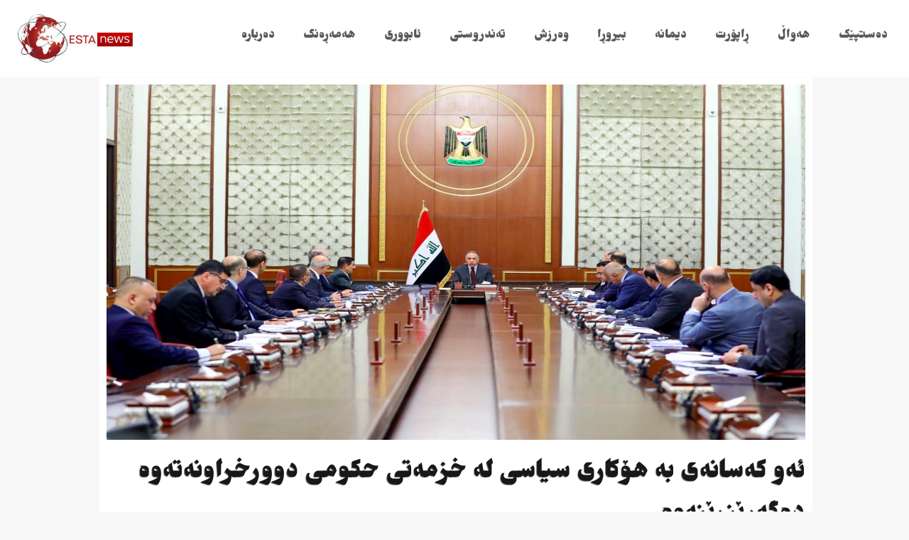

--- FILE ---
content_type: text/html; charset=UTF-8
request_url: https://estanews.net/2022/07/25/%D8%A6%DB%95%D9%88-%D9%83%DB%95%D8%B3%D8%A7%D9%86%DB%95%DB%8C-%D8%A8%DB%95-%DA%BE%DB%86%D9%83%D8%A7%D8%B1%DB%8C-%D8%B3%DB%8C%D8%A7%D8%B3%DB%8C-%D9%84%DB%95-%D8%AE%D8%B2%D9%85%DB%95%D8%AA%DB%8C-%D8%AD/
body_size: 228882
content:
<!doctype html>
<html dir="rtl" lang="ckb" prefix="og: http://ogp.me/ns#">
<head>
	<meta charset="UTF-8">
		<meta name="viewport" content="width=device-width, initial-scale=1">
	<link rel="profile" href="https://gmpg.org/xfn/11">
	<title>ئەو كەسانەی بە ھۆكاری سیاسی لە خزمەتی حكومی دوورخراونەتەوە دەگەڕێنرێنەوە &#8211; Esta News</title>
<meta name='robots' content='max-image-preview:large' />
            <script type="text/javascript"> var epic_news_ajax_url = 'https://estanews.net/?epic-ajax-request=epic-ne'; </script>
            <meta property="og:locale" content="en_US" />
<meta property="og:type" content="article" />
<meta property="og:title" content="ئەو كەسانەی بە ھۆكاری سیاسی لە خزمەتی حكومی دوورخراونەتەوە دەگەڕێنرێنەوە" />
<meta property="og:description" content="بە بڕیاری ئەنجومەنی وەزیرانی عێراق ئەو کەسانەی لە فەرمانگە و دامەزراوە حکومییەکان بەھۆکاری سیاسی دورخراونەتەوە جارێکی تر دەگەڕێندرێنەوە.ئەمیندارێتی گشتی ئەنجومەنی نوێنەرانی عێراق لە راگەیەندراوێکدا ئاماژەی بەوە کردووە، وەزارەتی دارایی رەزامەندیداوە لەسەر بڕیارێکی ئەنجومەنی وەزیرانی عێراق بۆ گەڕاندنەوەی سەرجەم ئەو کەسانەی لە فەرمانگە و دامەزراوە حکومییەکان بەھۆکاری سیاسی لە خزمەتی کەرتی گشتی دورخراونەتەوە.راشیگەیاندووە، ئەو کەسانەی بە ھۆکاری سیاسی دورخراونەتەوە، ھەر یەکێکیان گەیشتبێتە تەمەنی خانەنشینی، لە دوای دورخستنەوەی تائێستا بە خزمەت بۆی ھەژمار دەکرێت و ئەوانەشی نەگەیشتبێتنە تەمەنی خانەنشینی، دەتوانن لەو دامەزراوانەی پێشتر خزمەتیان کردووە، جارێکی تر دەستبەکار ببنەوە.ووشەی خوێندراوە (89) - zozk" />
<meta property="og:url" content="https://estanews.net/2022/07/25/%d8%a6%db%95%d9%88-%d9%83%db%95%d8%b3%d8%a7%d9%86%db%95%db%8c-%d8%a8%db%95-%da%be%db%86%d9%83%d8%a7%d8%b1%db%8c-%d8%b3%db%8c%d8%a7%d8%b3%db%8c-%d9%84%db%95-%d8%ae%d8%b2%d9%85%db%95%d8%aa%db%8c-%d8%ad/" />
<meta property="og:site_name" content="Esta News" />
<meta property="article:section" content="هەواڵ" />
<meta property="article:published_time" content="2022-07-25T06:28:41+00:00" />
<meta property="article:modified_time" content="2022-07-25T06:28:43+00:00" />
<meta property="og:updated_time" content="2022-07-25T06:28:43+00:00" />
<meta property="og:image" content="https://estanews.net/wp-content/uploads/2022/07/24720222310211982021953245455.jpg" />
<meta property="og:image:secure_url" content="https://estanews.net/wp-content/uploads/2022/07/24720222310211982021953245455.jpg" />
<meta property="og:image:width" content="1997" />
<meta property="og:image:height" content="1244" />
<link rel="alternate" type="application/rss+xml" title="Feed ـی Esta News &raquo;" href="https://estanews.net/feed/" />
<link rel="alternate" type="application/rss+xml" title="Feed ـی لێدوانەکانی Esta News &raquo;" href="https://estanews.net/comments/feed/" />
<link rel="alternate" type="application/rss+xml" title="Feed ـی لێدوانەکانی Esta News &raquo; ئەو كەسانەی بە ھۆكاری سیاسی لە خزمەتی حكومی دوورخراونەتەوە دەگەڕێنرێنەوە" href="https://estanews.net/2022/07/25/%d8%a6%db%95%d9%88-%d9%83%db%95%d8%b3%d8%a7%d9%86%db%95%db%8c-%d8%a8%db%95-%da%be%db%86%d9%83%d8%a7%d8%b1%db%8c-%d8%b3%db%8c%d8%a7%d8%b3%db%8c-%d9%84%db%95-%d8%ae%d8%b2%d9%85%db%95%d8%aa%db%8c-%d8%ad/feed/" />
<link rel="alternate" title="oEmbed (JSON)" type="application/json+oembed" href="https://estanews.net/wp-json/oembed/1.0/embed?url=https%3A%2F%2Festanews.net%2F2022%2F07%2F25%2F%25d8%25a6%25db%2595%25d9%2588-%25d9%2583%25db%2595%25d8%25b3%25d8%25a7%25d9%2586%25db%2595%25db%258c-%25d8%25a8%25db%2595-%25da%25be%25db%2586%25d9%2583%25d8%25a7%25d8%25b1%25db%258c-%25d8%25b3%25db%258c%25d8%25a7%25d8%25b3%25db%258c-%25d9%2584%25db%2595-%25d8%25ae%25d8%25b2%25d9%2585%25db%2595%25d8%25aa%25db%258c-%25d8%25ad%2F" />
<link rel="alternate" title="oEmbed (XML)" type="text/xml+oembed" href="https://estanews.net/wp-json/oembed/1.0/embed?url=https%3A%2F%2Festanews.net%2F2022%2F07%2F25%2F%25d8%25a6%25db%2595%25d9%2588-%25d9%2583%25db%2595%25d8%25b3%25d8%25a7%25d9%2586%25db%2595%25db%258c-%25d8%25a8%25db%2595-%25da%25be%25db%2586%25d9%2583%25d8%25a7%25d8%25b1%25db%258c-%25d8%25b3%25db%258c%25d8%25a7%25d8%25b3%25db%258c-%25d9%2584%25db%2595-%25d8%25ae%25d8%25b2%25d9%2585%25db%2595%25d8%25aa%25db%258c-%25d8%25ad%2F&#038;format=xml" />
<style id='wp-img-auto-sizes-contain-inline-css'>
img:is([sizes=auto i],[sizes^="auto," i]){contain-intrinsic-size:3000px 1500px}
/*# sourceURL=wp-img-auto-sizes-contain-inline-css */
</style>
<style id='wp-emoji-styles-inline-css'>

	img.wp-smiley, img.emoji {
		display: inline !important;
		border: none !important;
		box-shadow: none !important;
		height: 1em !important;
		width: 1em !important;
		margin: 0 0.07em !important;
		vertical-align: -0.1em !important;
		background: none !important;
		padding: 0 !important;
	}
/*# sourceURL=wp-emoji-styles-inline-css */
</style>
<link rel='stylesheet' id='wp-block-library-rtl-css' href='https://estanews.net/wp-includes/css/dist/block-library/style-rtl.min.css?ver=6.9' media='all' />
<style id='wp-block-paragraph-inline-css'>
.is-small-text{font-size:.875em}.is-regular-text{font-size:1em}.is-large-text{font-size:2.25em}.is-larger-text{font-size:3em}.has-drop-cap:not(:focus):first-letter{float:right;font-size:8.4em;font-style:normal;font-weight:100;line-height:.68;margin:.05em 0 0 .1em;text-transform:uppercase}body.rtl .has-drop-cap:not(:focus):first-letter{float:none;margin-right:.1em}p.has-drop-cap.has-background{overflow:hidden}:root :where(p.has-background){padding:1.25em 2.375em}:where(p.has-text-color:not(.has-link-color)) a{color:inherit}p.has-text-align-left[style*="writing-mode:vertical-lr"],p.has-text-align-right[style*="writing-mode:vertical-rl"]{rotate:180deg}
/*# sourceURL=https://estanews.net/wp-includes/blocks/paragraph/style.min.css */
</style>
<style id='global-styles-inline-css'>
:root{--wp--preset--aspect-ratio--square: 1;--wp--preset--aspect-ratio--4-3: 4/3;--wp--preset--aspect-ratio--3-4: 3/4;--wp--preset--aspect-ratio--3-2: 3/2;--wp--preset--aspect-ratio--2-3: 2/3;--wp--preset--aspect-ratio--16-9: 16/9;--wp--preset--aspect-ratio--9-16: 9/16;--wp--preset--color--black: #000000;--wp--preset--color--cyan-bluish-gray: #abb8c3;--wp--preset--color--white: #ffffff;--wp--preset--color--pale-pink: #f78da7;--wp--preset--color--vivid-red: #cf2e2e;--wp--preset--color--luminous-vivid-orange: #ff6900;--wp--preset--color--luminous-vivid-amber: #fcb900;--wp--preset--color--light-green-cyan: #7bdcb5;--wp--preset--color--vivid-green-cyan: #00d084;--wp--preset--color--pale-cyan-blue: #8ed1fc;--wp--preset--color--vivid-cyan-blue: #0693e3;--wp--preset--color--vivid-purple: #9b51e0;--wp--preset--gradient--vivid-cyan-blue-to-vivid-purple: linear-gradient(135deg,rgb(6,147,227) 0%,rgb(155,81,224) 100%);--wp--preset--gradient--light-green-cyan-to-vivid-green-cyan: linear-gradient(135deg,rgb(122,220,180) 0%,rgb(0,208,130) 100%);--wp--preset--gradient--luminous-vivid-amber-to-luminous-vivid-orange: linear-gradient(135deg,rgb(252,185,0) 0%,rgb(255,105,0) 100%);--wp--preset--gradient--luminous-vivid-orange-to-vivid-red: linear-gradient(135deg,rgb(255,105,0) 0%,rgb(207,46,46) 100%);--wp--preset--gradient--very-light-gray-to-cyan-bluish-gray: linear-gradient(135deg,rgb(238,238,238) 0%,rgb(169,184,195) 100%);--wp--preset--gradient--cool-to-warm-spectrum: linear-gradient(135deg,rgb(74,234,220) 0%,rgb(151,120,209) 20%,rgb(207,42,186) 40%,rgb(238,44,130) 60%,rgb(251,105,98) 80%,rgb(254,248,76) 100%);--wp--preset--gradient--blush-light-purple: linear-gradient(135deg,rgb(255,206,236) 0%,rgb(152,150,240) 100%);--wp--preset--gradient--blush-bordeaux: linear-gradient(135deg,rgb(254,205,165) 0%,rgb(254,45,45) 50%,rgb(107,0,62) 100%);--wp--preset--gradient--luminous-dusk: linear-gradient(135deg,rgb(255,203,112) 0%,rgb(199,81,192) 50%,rgb(65,88,208) 100%);--wp--preset--gradient--pale-ocean: linear-gradient(135deg,rgb(255,245,203) 0%,rgb(182,227,212) 50%,rgb(51,167,181) 100%);--wp--preset--gradient--electric-grass: linear-gradient(135deg,rgb(202,248,128) 0%,rgb(113,206,126) 100%);--wp--preset--gradient--midnight: linear-gradient(135deg,rgb(2,3,129) 0%,rgb(40,116,252) 100%);--wp--preset--font-size--small: 13px;--wp--preset--font-size--medium: 20px;--wp--preset--font-size--large: 36px;--wp--preset--font-size--x-large: 42px;--wp--preset--spacing--20: 0.44rem;--wp--preset--spacing--30: 0.67rem;--wp--preset--spacing--40: 1rem;--wp--preset--spacing--50: 1.5rem;--wp--preset--spacing--60: 2.25rem;--wp--preset--spacing--70: 3.38rem;--wp--preset--spacing--80: 5.06rem;--wp--preset--shadow--natural: 6px 6px 9px rgba(0, 0, 0, 0.2);--wp--preset--shadow--deep: 12px 12px 50px rgba(0, 0, 0, 0.4);--wp--preset--shadow--sharp: 6px 6px 0px rgba(0, 0, 0, 0.2);--wp--preset--shadow--outlined: 6px 6px 0px -3px rgb(255, 255, 255), 6px 6px rgb(0, 0, 0);--wp--preset--shadow--crisp: 6px 6px 0px rgb(0, 0, 0);}:where(.is-layout-flex){gap: 0.5em;}:where(.is-layout-grid){gap: 0.5em;}body .is-layout-flex{display: flex;}.is-layout-flex{flex-wrap: wrap;align-items: center;}.is-layout-flex > :is(*, div){margin: 0;}body .is-layout-grid{display: grid;}.is-layout-grid > :is(*, div){margin: 0;}:where(.wp-block-columns.is-layout-flex){gap: 2em;}:where(.wp-block-columns.is-layout-grid){gap: 2em;}:where(.wp-block-post-template.is-layout-flex){gap: 1.25em;}:where(.wp-block-post-template.is-layout-grid){gap: 1.25em;}.has-black-color{color: var(--wp--preset--color--black) !important;}.has-cyan-bluish-gray-color{color: var(--wp--preset--color--cyan-bluish-gray) !important;}.has-white-color{color: var(--wp--preset--color--white) !important;}.has-pale-pink-color{color: var(--wp--preset--color--pale-pink) !important;}.has-vivid-red-color{color: var(--wp--preset--color--vivid-red) !important;}.has-luminous-vivid-orange-color{color: var(--wp--preset--color--luminous-vivid-orange) !important;}.has-luminous-vivid-amber-color{color: var(--wp--preset--color--luminous-vivid-amber) !important;}.has-light-green-cyan-color{color: var(--wp--preset--color--light-green-cyan) !important;}.has-vivid-green-cyan-color{color: var(--wp--preset--color--vivid-green-cyan) !important;}.has-pale-cyan-blue-color{color: var(--wp--preset--color--pale-cyan-blue) !important;}.has-vivid-cyan-blue-color{color: var(--wp--preset--color--vivid-cyan-blue) !important;}.has-vivid-purple-color{color: var(--wp--preset--color--vivid-purple) !important;}.has-black-background-color{background-color: var(--wp--preset--color--black) !important;}.has-cyan-bluish-gray-background-color{background-color: var(--wp--preset--color--cyan-bluish-gray) !important;}.has-white-background-color{background-color: var(--wp--preset--color--white) !important;}.has-pale-pink-background-color{background-color: var(--wp--preset--color--pale-pink) !important;}.has-vivid-red-background-color{background-color: var(--wp--preset--color--vivid-red) !important;}.has-luminous-vivid-orange-background-color{background-color: var(--wp--preset--color--luminous-vivid-orange) !important;}.has-luminous-vivid-amber-background-color{background-color: var(--wp--preset--color--luminous-vivid-amber) !important;}.has-light-green-cyan-background-color{background-color: var(--wp--preset--color--light-green-cyan) !important;}.has-vivid-green-cyan-background-color{background-color: var(--wp--preset--color--vivid-green-cyan) !important;}.has-pale-cyan-blue-background-color{background-color: var(--wp--preset--color--pale-cyan-blue) !important;}.has-vivid-cyan-blue-background-color{background-color: var(--wp--preset--color--vivid-cyan-blue) !important;}.has-vivid-purple-background-color{background-color: var(--wp--preset--color--vivid-purple) !important;}.has-black-border-color{border-color: var(--wp--preset--color--black) !important;}.has-cyan-bluish-gray-border-color{border-color: var(--wp--preset--color--cyan-bluish-gray) !important;}.has-white-border-color{border-color: var(--wp--preset--color--white) !important;}.has-pale-pink-border-color{border-color: var(--wp--preset--color--pale-pink) !important;}.has-vivid-red-border-color{border-color: var(--wp--preset--color--vivid-red) !important;}.has-luminous-vivid-orange-border-color{border-color: var(--wp--preset--color--luminous-vivid-orange) !important;}.has-luminous-vivid-amber-border-color{border-color: var(--wp--preset--color--luminous-vivid-amber) !important;}.has-light-green-cyan-border-color{border-color: var(--wp--preset--color--light-green-cyan) !important;}.has-vivid-green-cyan-border-color{border-color: var(--wp--preset--color--vivid-green-cyan) !important;}.has-pale-cyan-blue-border-color{border-color: var(--wp--preset--color--pale-cyan-blue) !important;}.has-vivid-cyan-blue-border-color{border-color: var(--wp--preset--color--vivid-cyan-blue) !important;}.has-vivid-purple-border-color{border-color: var(--wp--preset--color--vivid-purple) !important;}.has-vivid-cyan-blue-to-vivid-purple-gradient-background{background: var(--wp--preset--gradient--vivid-cyan-blue-to-vivid-purple) !important;}.has-light-green-cyan-to-vivid-green-cyan-gradient-background{background: var(--wp--preset--gradient--light-green-cyan-to-vivid-green-cyan) !important;}.has-luminous-vivid-amber-to-luminous-vivid-orange-gradient-background{background: var(--wp--preset--gradient--luminous-vivid-amber-to-luminous-vivid-orange) !important;}.has-luminous-vivid-orange-to-vivid-red-gradient-background{background: var(--wp--preset--gradient--luminous-vivid-orange-to-vivid-red) !important;}.has-very-light-gray-to-cyan-bluish-gray-gradient-background{background: var(--wp--preset--gradient--very-light-gray-to-cyan-bluish-gray) !important;}.has-cool-to-warm-spectrum-gradient-background{background: var(--wp--preset--gradient--cool-to-warm-spectrum) !important;}.has-blush-light-purple-gradient-background{background: var(--wp--preset--gradient--blush-light-purple) !important;}.has-blush-bordeaux-gradient-background{background: var(--wp--preset--gradient--blush-bordeaux) !important;}.has-luminous-dusk-gradient-background{background: var(--wp--preset--gradient--luminous-dusk) !important;}.has-pale-ocean-gradient-background{background: var(--wp--preset--gradient--pale-ocean) !important;}.has-electric-grass-gradient-background{background: var(--wp--preset--gradient--electric-grass) !important;}.has-midnight-gradient-background{background: var(--wp--preset--gradient--midnight) !important;}.has-small-font-size{font-size: var(--wp--preset--font-size--small) !important;}.has-medium-font-size{font-size: var(--wp--preset--font-size--medium) !important;}.has-large-font-size{font-size: var(--wp--preset--font-size--large) !important;}.has-x-large-font-size{font-size: var(--wp--preset--font-size--x-large) !important;}
/*# sourceURL=global-styles-inline-css */
</style>

<style id='classic-theme-styles-inline-css'>
/*! This file is auto-generated */
.wp-block-button__link{color:#fff;background-color:#32373c;border-radius:9999px;box-shadow:none;text-decoration:none;padding:calc(.667em + 2px) calc(1.333em + 2px);font-size:1.125em}.wp-block-file__button{background:#32373c;color:#fff;text-decoration:none}
/*# sourceURL=/wp-includes/css/classic-themes.min.css */
</style>
<link rel='stylesheet' id='uaf_client_css-css' href='https://estanews.net/wp-content/uploads/useanyfont/uaf.css?ver=1666450718' media='all' />
<link rel='stylesheet' id='hello-elementor-css' href='https://estanews.net/wp-content/themes/hello-elementor/style.min.css?ver=2.6.1' media='all' />
<link rel='stylesheet' id='hello-elementor-theme-style-css' href='https://estanews.net/wp-content/themes/hello-elementor/theme.min.css?ver=2.6.1' media='all' />
<link rel='stylesheet' id='jet-elements-css' href='https://estanews.net/wp-content/plugins/jet-elements/assets/css/jet-elements-rtl.css?ver=2.6.6' media='all' />
<link rel='stylesheet' id='jet-elements-skin-css' href='https://estanews.net/wp-content/plugins/jet-elements/assets/css/jet-elements-skin-rtl.css?ver=2.6.6' media='all' />
<link rel='stylesheet' id='elementor-icons-css' href='https://estanews.net/wp-content/plugins/elementor/assets/lib/eicons/css/elementor-icons.min.css?ver=5.16.0' media='all' />
<link rel='stylesheet' id='elementor-frontend-css' href='https://estanews.net/wp-content/plugins/elementor/assets/css/frontend-lite-rtl.min.css?ver=3.7.8' media='all' />
<style id='elementor-frontend-inline-css'>
.elementor-kit-6{--e-global-color-primary:#990000;--e-global-color-secondary:#4F4F4F;--e-global-color-text:#7A7A7A;--e-global-color-accent:#61CE70;--e-global-typography-primary-font-family:"esta";--e-global-typography-primary-font-weight:600;--e-global-typography-secondary-font-family:"Droid Arabic Naskh";--e-global-typography-secondary-font-size:12px;--e-global-typography-secondary-font-weight:400;--e-global-typography-text-font-family:"Droid Arabic Naskh";--e-global-typography-text-font-size:15px;--e-global-typography-text-font-weight:normal;--e-global-typography-accent-font-family:"Droid Arabic Naskh";--e-global-typography-accent-font-weight:500;--e-global-typography-f8e1d8f-font-family:"Noto Kufi Arabic";color:#3C3C3C;font-family:"Droid Arabic Naskh", Sans-serif;font-size:13px;font-weight:600;background-color:#F8F8F8;}.elementor-kit-6 a{color:#B60C0C;font-family:"Droid Arabic Naskh", Sans-serif;font-size:16px;}.elementor-kit-6 h1{color:#B60C0C;}.elementor-kit-6 h2{color:#B60C0C;font-family:"esta", Sans-serif;font-size:20px;}.elementor-kit-6 h3{color:#B60C0C;}.elementor-kit-6 button,.elementor-kit-6 input[type="button"],.elementor-kit-6 input[type="submit"],.elementor-kit-6 .elementor-button{font-family:"Droid Arabic Kufi", Sans-serif;text-shadow:0px 0px 10px rgba(0,0,0,0.3);color:#FFFFFF;background-color:#B60C0C;}.elementor-section.elementor-section-boxed > .elementor-container{max-width:1260px;}.e-container{--container-max-width:1260px;}.elementor-widget:not(:last-child){margin-bottom:10px;}.elementor-element{--widgets-spacing:10px;}{}h1.entry-title{display:var(--page-title-display);}.site-header{padding-right:0px;padding-left:0px;}.site-header .site-branding .site-logo img{width:160px;max-width:160px;}.site-footer{background-color:#FFFFFF;}@media(max-width:1024px){.elementor-section.elementor-section-boxed > .elementor-container{max-width:1024px;}.e-container{--container-max-width:1024px;}}@media(max-width:767px){.elementor-section.elementor-section-boxed > .elementor-container{max-width:767px;}.e-container{--container-max-width:767px;}}
.elementor-widget-heading .elementor-heading-title{color:var( --e-global-color-primary );font-family:var( --e-global-typography-primary-font-family ), Sans-serif;font-weight:var( --e-global-typography-primary-font-weight );}.elementor-widget-image .widget-image-caption{color:var( --e-global-color-text );font-family:var( --e-global-typography-text-font-family ), Sans-serif;font-size:var( --e-global-typography-text-font-size );font-weight:var( --e-global-typography-text-font-weight );}.elementor-widget-text-editor{color:var( --e-global-color-text );font-family:var( --e-global-typography-text-font-family ), Sans-serif;font-size:var( --e-global-typography-text-font-size );font-weight:var( --e-global-typography-text-font-weight );}.elementor-widget-text-editor.elementor-drop-cap-view-stacked .elementor-drop-cap{background-color:var( --e-global-color-primary );}.elementor-widget-text-editor.elementor-drop-cap-view-framed .elementor-drop-cap, .elementor-widget-text-editor.elementor-drop-cap-view-default .elementor-drop-cap{color:var( --e-global-color-primary );border-color:var( --e-global-color-primary );}.elementor-widget-button .elementor-button{font-family:var( --e-global-typography-accent-font-family ), Sans-serif;font-weight:var( --e-global-typography-accent-font-weight );background-color:var( --e-global-color-accent );}.elementor-widget-divider{--divider-color:var( --e-global-color-secondary );}.elementor-widget-divider .elementor-divider__text{color:var( --e-global-color-secondary );font-family:var( --e-global-typography-secondary-font-family ), Sans-serif;font-size:var( --e-global-typography-secondary-font-size );font-weight:var( --e-global-typography-secondary-font-weight );}.elementor-widget-divider.elementor-view-stacked .elementor-icon{background-color:var( --e-global-color-secondary );}.elementor-widget-divider.elementor-view-framed .elementor-icon, .elementor-widget-divider.elementor-view-default .elementor-icon{color:var( --e-global-color-secondary );border-color:var( --e-global-color-secondary );}.elementor-widget-divider.elementor-view-framed .elementor-icon, .elementor-widget-divider.elementor-view-default .elementor-icon svg{fill:var( --e-global-color-secondary );}.elementor-widget-image-box .elementor-image-box-title{color:var( --e-global-color-primary );font-family:var( --e-global-typography-primary-font-family ), Sans-serif;font-weight:var( --e-global-typography-primary-font-weight );}.elementor-widget-image-box .elementor-image-box-description{color:var( --e-global-color-text );font-family:var( --e-global-typography-text-font-family ), Sans-serif;font-size:var( --e-global-typography-text-font-size );font-weight:var( --e-global-typography-text-font-weight );}.elementor-widget-icon.elementor-view-stacked .elementor-icon{background-color:var( --e-global-color-primary );}.elementor-widget-icon.elementor-view-framed .elementor-icon, .elementor-widget-icon.elementor-view-default .elementor-icon{color:var( --e-global-color-primary );border-color:var( --e-global-color-primary );}.elementor-widget-icon.elementor-view-framed .elementor-icon, .elementor-widget-icon.elementor-view-default .elementor-icon svg{fill:var( --e-global-color-primary );}.elementor-widget-icon-box.elementor-view-stacked .elementor-icon{background-color:var( --e-global-color-primary );}.elementor-widget-icon-box.elementor-view-framed .elementor-icon, .elementor-widget-icon-box.elementor-view-default .elementor-icon{fill:var( --e-global-color-primary );color:var( --e-global-color-primary );border-color:var( --e-global-color-primary );}.elementor-widget-icon-box .elementor-icon-box-title{color:var( --e-global-color-primary );}.elementor-widget-icon-box .elementor-icon-box-title, .elementor-widget-icon-box .elementor-icon-box-title a{font-family:var( --e-global-typography-primary-font-family ), Sans-serif;font-weight:var( --e-global-typography-primary-font-weight );}.elementor-widget-icon-box .elementor-icon-box-description{color:var( --e-global-color-text );font-family:var( --e-global-typography-text-font-family ), Sans-serif;font-size:var( --e-global-typography-text-font-size );font-weight:var( --e-global-typography-text-font-weight );}.elementor-widget-star-rating .elementor-star-rating__title{color:var( --e-global-color-text );font-family:var( --e-global-typography-text-font-family ), Sans-serif;font-size:var( --e-global-typography-text-font-size );font-weight:var( --e-global-typography-text-font-weight );}.elementor-widget-image-gallery .gallery-item .gallery-caption{font-family:var( --e-global-typography-accent-font-family ), Sans-serif;font-weight:var( --e-global-typography-accent-font-weight );}.elementor-widget-icon-list .elementor-icon-list-item:not(:last-child):after{border-color:var( --e-global-color-text );}.elementor-widget-icon-list .elementor-icon-list-icon i{color:var( --e-global-color-primary );}.elementor-widget-icon-list .elementor-icon-list-icon svg{fill:var( --e-global-color-primary );}.elementor-widget-icon-list .elementor-icon-list-text{color:var( --e-global-color-secondary );}.elementor-widget-icon-list .elementor-icon-list-item > .elementor-icon-list-text, .elementor-widget-icon-list .elementor-icon-list-item > a{font-family:var( --e-global-typography-text-font-family ), Sans-serif;font-size:var( --e-global-typography-text-font-size );font-weight:var( --e-global-typography-text-font-weight );}.elementor-widget-counter .elementor-counter-number-wrapper{color:var( --e-global-color-primary );font-family:var( --e-global-typography-primary-font-family ), Sans-serif;font-weight:var( --e-global-typography-primary-font-weight );}.elementor-widget-counter .elementor-counter-title{color:var( --e-global-color-secondary );font-family:var( --e-global-typography-secondary-font-family ), Sans-serif;font-size:var( --e-global-typography-secondary-font-size );font-weight:var( --e-global-typography-secondary-font-weight );}.elementor-widget-progress .elementor-progress-wrapper .elementor-progress-bar{background-color:var( --e-global-color-primary );}.elementor-widget-progress .elementor-title{color:var( --e-global-color-primary );font-family:var( --e-global-typography-text-font-family ), Sans-serif;font-size:var( --e-global-typography-text-font-size );font-weight:var( --e-global-typography-text-font-weight );}.elementor-widget-testimonial .elementor-testimonial-content{color:var( --e-global-color-text );font-family:var( --e-global-typography-text-font-family ), Sans-serif;font-size:var( --e-global-typography-text-font-size );font-weight:var( --e-global-typography-text-font-weight );}.elementor-widget-testimonial .elementor-testimonial-name{color:var( --e-global-color-primary );font-family:var( --e-global-typography-primary-font-family ), Sans-serif;font-weight:var( --e-global-typography-primary-font-weight );}.elementor-widget-testimonial .elementor-testimonial-job{color:var( --e-global-color-secondary );font-family:var( --e-global-typography-secondary-font-family ), Sans-serif;font-size:var( --e-global-typography-secondary-font-size );font-weight:var( --e-global-typography-secondary-font-weight );}.elementor-widget-tabs .elementor-tab-title, .elementor-widget-tabs .elementor-tab-title a{color:var( --e-global-color-primary );}.elementor-widget-tabs .elementor-tab-title.elementor-active,
					 .elementor-widget-tabs .elementor-tab-title.elementor-active a{color:var( --e-global-color-accent );}.elementor-widget-tabs .elementor-tab-title{font-family:var( --e-global-typography-primary-font-family ), Sans-serif;font-weight:var( --e-global-typography-primary-font-weight );}.elementor-widget-tabs .elementor-tab-content{color:var( --e-global-color-text );font-family:var( --e-global-typography-text-font-family ), Sans-serif;font-size:var( --e-global-typography-text-font-size );font-weight:var( --e-global-typography-text-font-weight );}.elementor-widget-accordion .elementor-accordion-icon, .elementor-widget-accordion .elementor-accordion-title{color:var( --e-global-color-primary );}.elementor-widget-accordion .elementor-accordion-icon svg{fill:var( --e-global-color-primary );}.elementor-widget-accordion .elementor-active .elementor-accordion-icon, .elementor-widget-accordion .elementor-active .elementor-accordion-title{color:var( --e-global-color-accent );}.elementor-widget-accordion .elementor-active .elementor-accordion-icon svg{fill:var( --e-global-color-accent );}.elementor-widget-accordion .elementor-accordion-title{font-family:var( --e-global-typography-primary-font-family ), Sans-serif;font-weight:var( --e-global-typography-primary-font-weight );}.elementor-widget-accordion .elementor-tab-content{color:var( --e-global-color-text );font-family:var( --e-global-typography-text-font-family ), Sans-serif;font-size:var( --e-global-typography-text-font-size );font-weight:var( --e-global-typography-text-font-weight );}.elementor-widget-toggle .elementor-toggle-title, .elementor-widget-toggle .elementor-toggle-icon{color:var( --e-global-color-primary );}.elementor-widget-toggle .elementor-toggle-icon svg{fill:var( --e-global-color-primary );}.elementor-widget-toggle .elementor-tab-title.elementor-active a, .elementor-widget-toggle .elementor-tab-title.elementor-active .elementor-toggle-icon{color:var( --e-global-color-accent );}.elementor-widget-toggle .elementor-toggle-title{font-family:var( --e-global-typography-primary-font-family ), Sans-serif;font-weight:var( --e-global-typography-primary-font-weight );}.elementor-widget-toggle .elementor-tab-content{color:var( --e-global-color-text );font-family:var( --e-global-typography-text-font-family ), Sans-serif;font-size:var( --e-global-typography-text-font-size );font-weight:var( --e-global-typography-text-font-weight );}.elementor-widget-alert .elementor-alert-title{font-family:var( --e-global-typography-primary-font-family ), Sans-serif;font-weight:var( --e-global-typography-primary-font-weight );}.elementor-widget-alert .elementor-alert-description{font-family:var( --e-global-typography-text-font-family ), Sans-serif;font-size:var( --e-global-typography-text-font-size );font-weight:var( --e-global-typography-text-font-weight );}.elementor-widget-premium-addon-blog .premium-blog-filters-container li a.category{font-family:var( --e-global-typography-primary-font-family ), Sans-serif;font-weight:var( --e-global-typography-primary-font-weight );color:var( --e-global-color-secondary );background-color:var( --e-global-color-primary );}.elementor-widget-premium-addon-blog .premium-blog-filters-container li a.active{color:var( --e-global-color-primary );background-color:var( --e-global-color-secondary );}.elementor-widget-premium-addon-blog .premium-blog-post-link:before, .elementor-widget-premium-addon-blog .premium-blog-post-link:after{border-color:var( --e-global-color-secondary );}.elementor-widget-premium-addon-blog .premium-blog-entry-title, .elementor-widget-premium-addon-blog .premium-blog-entry-title a{font-family:var( --e-global-typography-primary-font-family ), Sans-serif;font-weight:var( --e-global-typography-primary-font-weight );}.elementor-widget-premium-addon-blog .premium-blog-entry-title a{color:var( --e-global-color-secondary );}.elementor-widget-premium-addon-blog .premium-blog-entry-title:hover a{color:var( --e-global-color-primary );}.elementor-widget-premium-addon-blog .premium-blog-cats-container a{font-family:var( --e-global-typography-secondary-font-family ), Sans-serif;font-size:var( --e-global-typography-secondary-font-size );font-weight:var( --e-global-typography-secondary-font-weight );}.elementor-widget-premium-addon-blog .premium-blog-meta-data{font-family:var( --e-global-typography-secondary-font-family ), Sans-serif;font-size:var( --e-global-typography-secondary-font-size );font-weight:var( --e-global-typography-secondary-font-weight );}.elementor-widget-premium-addon-blog .premium-blog-post-content{color:var( --e-global-color-text );}.elementor-widget-premium-addon-blog .premium-blog-post-tags-container{font-family:var( --e-global-typography-secondary-font-family ), Sans-serif;font-size:var( --e-global-typography-secondary-font-size );font-weight:var( --e-global-typography-secondary-font-weight );color:var( --e-global-color-secondary );}.elementor-widget-premium-addon-blog .premium-blog-pagination-container .page-numbers{color:var( --e-global-color-secondary );background-color:var( --e-global-color-primary );}.elementor-widget-premium-addon-blog .premium-blog-pagination-container .page-numbers:hover{color:var( --e-global-color-primary );background-color:var( --e-global-color-secondary );}.elementor-widget-premium-addon-blog .premium-blog-pagination-container span.current{color:var( --e-global-color-primary );background-color:var( --e-global-color-secondary );}.elementor-widget-premium-addon-blog ul.slick-dots li{color:var( --e-global-color-secondary );}.elementor-widget-premium-addon-blog ul.slick-dots li.slick-active{color:var( --e-global-color-primary );}.elementor-widget-premium-addon-blog .premium-blog-wrap .slick-arrow{color:var( --e-global-color-primary );background-color:var( --e-global-color-secondary );}.elementor-widget-premium-vscroll .premium-vscroll-tooltip{color:var( --e-global-color-primary );background-color:var( --e-global-color-primary );}.elementor-widget-premium-vscroll .premium-vscroll-tooltip span{font-family:var( --e-global-typography-primary-font-family ), Sans-serif;font-weight:var( --e-global-typography-primary-font-weight );}.elementor-widget-premium-vscroll .premium-vscroll-inner .premium-vscroll-dots.right .premium-vscroll-tooltip::after{border-left-color:var( --e-global-color-primary );}.elementor-widget-premium-vscroll .premium-vscroll-inner .premium-vscroll-dots.left .premium-vscroll-tooltip::after{border-right-color:var( --e-global-color-primary );}.elementor-widget-premium-vscroll .premium-vscroll-dots .premium-vscroll-nav-link span{background-color:var( --e-global-color-primary );border-color:var( --e-global-color-secondary );}.elementor-widget-premium-vscroll .premium-vscroll-dots li.active .premium-vscroll-nav-link span{background-color:var( --e-global-color-secondary );}.elementor-widget-premium-vscroll .premium-vscroll-dots{background-color:var( --e-global-color-primary );}.elementor-widget-premium-vscroll .premium-vscroll-nav-menu .premium-vscroll-nav-item .premium-vscroll-nav-link{color:var( --e-global-color-primary );}.elementor-widget-premium-vscroll .premium-vscroll-nav-menu .premium-vscroll-nav-item .premium-vscroll-nav-link:hover{color:var( --e-global-color-primary );}.elementor-widget-premium-vscroll .premium-vscroll-nav-menu .premium-vscroll-nav-item{background-color:var( --e-global-color-secondary );}.elementor-widget-premium-vscroll .premium-vscroll-nav-menu .premium-vscroll-nav-item.active .premium-vscroll-nav-link{color:var( --e-global-color-secondary );}.elementor-widget-premium-vscroll .premium-vscroll-nav-menu .premium-vscroll-nav-item.active .premium-vscroll-nav-link:hover{color:var( --e-global-color-secondary );}.elementor-widget-premium-vscroll .premium-vscroll-nav-menu .premium-vscroll-nav-item.active{background-color:var( --e-global-color-primary );}.elementor-widget-premium-facebook-feed .premium-feed-element-text{font-family:var( --e-global-typography-primary-font-family ), Sans-serif;font-weight:var( --e-global-typography-primary-font-weight );color:var( --e-global-color-primary );}.elementor-widget-premium-facebook-feed .premium-feed-element-read-more{color:var( --e-global-color-secondary );font-family:var( --e-global-typography-primary-font-family ), Sans-serif;font-weight:var( --e-global-typography-primary-font-weight );}.elementor-widget-premium-facebook-feed .premium-feed-element-read-more:hover{color:var( --e-global-color-text );}.elementor-widget-premium-facebook-feed .premium-social-icon{color:var( --e-global-color-primary );}.elementor-widget-premium-facebook-feed .premium-feed-element-author a{color:var( --e-global-color-secondary );font-family:var( --e-global-typography-primary-font-family ), Sans-serif;font-weight:var( --e-global-typography-primary-font-weight );}.elementor-widget-premium-facebook-feed .premium-feed-element-author:hover a{color:var( --e-global-color-secondary );}.elementor-widget-premium-facebook-feed .premium-feed-element-date a{color:var( --e-global-color-secondary );font-family:var( --e-global-typography-primary-font-family ), Sans-serif;font-weight:var( --e-global-typography-primary-font-weight );}.elementor-widget-premium-facebook-feed .premium-feed-element-date:hover a{color:var( --e-global-color-secondary );}.elementor-widget-premium-facebook-feed .premium-facebook-feed-wrapper .slick-arrow{color:var( --e-global-color-primary );background-color:var( --e-global-color-secondary );}.elementor-widget-premium-addon-magic-section .premium-magic-section-btn span{font-family:var( --e-global-typography-primary-font-family ), Sans-serif;font-weight:var( --e-global-typography-primary-font-weight );}.elementor-widget-premium-addon-magic-section .premium-magic-section-btn, .elementor-widget-premium-addon-magic-section .premium-magic-section-btn .premium-magic-btn-text{color:var( --e-global-color-secondary );}.elementor-widget-premium-addon-magic-section .premium-magic-section-btn .premium-magic-btn-icon{color:var( --e-global-color-secondary );}.elementor-widget-premium-addon-magic-section .premium-magic-section-btn{color:var( --e-global-color-secondary );background-color:var( --e-global-color-primary );}.elementor-widget-premium-addon-magic-section .premium-magic-section-btn:hover .premium-magic-btn-text{color:var( --e-global-color-secondary );}.elementor-widget-premium-addon-magic-section .premium-magic-section-btn:hover .premium-magic-btn-icon{color:var( --e-global-color-secondary );}.elementor-widget-premium-addon-magic-section .premium-magic-section-btn:hover{color:var( --e-global-color-secondary );}.elementor-widget-premium-addon-magic-section .premium-magic-section-wrap .premium-magic-section-close i{color:var( --e-global-color-secondary );}.elementor-widget-premium-addon-magic-section .premium-magic-section-wrap .premium-magic-section-close:hover i{color:var( --e-global-color-secondary );}.elementor-widget-premium-multi-scroll .premium-multiscroll-left-text{color:var( --e-global-color-primary );background-color:var( --e-global-color-secondary );font-family:var( --e-global-typography-primary-font-family ), Sans-serif;font-weight:var( --e-global-typography-primary-font-weight );}.elementor-widget-premium-multi-scroll .premium-multiscroll-right-text{color:var( --e-global-color-primary );background-color:var( --e-global-color-secondary );font-family:var( --e-global-typography-primary-font-family ), Sans-serif;font-weight:var( --e-global-typography-primary-font-weight );}.elementor-widget-premium-multi-scroll .multiscroll-tooltip{color:var( --e-global-color-primary );}.elementor-widget-premium-multi-scroll .multiscroll-nav span{background-color:var( --e-global-color-primary );border-color:var( --e-global-color-secondary );}.elementor-widget-premium-multi-scroll .multiscroll-nav li .active span{background-color:var( --e-global-color-secondary );}.elementor-widget-premium-multi-scroll .multiscroll-nav{background-color:var( --e-global-color-primary );}.elementor-widget-premium-multi-scroll .premium-scroll-nav-menu .premium-scroll-nav-item .premium-scroll-nav-link{color:var( --e-global-color-primary );}.elementor-widget-premium-multi-scroll .premium-scroll-nav-menu .premium-scroll-nav-item .premium-scroll-nav-link:hover{color:var( --e-global-color-primary );}.elementor-widget-premium-multi-scroll .premium-scroll-nav-menu .premium-scroll-nav-item{background-color:var( --e-global-color-secondary );}.elementor-widget-premium-multi-scroll .premium-scroll-nav-menu .premium-scroll-nav-item.active .premium-scroll-nav-link{color:var( --e-global-color-secondary );}.elementor-widget-premium-multi-scroll .premium-scroll-nav-menu .premium-scroll-nav-item.active .premium-scroll-nav-link:hover{color:var( --e-global-color-secondary );}.elementor-widget-premium-multi-scroll .premium-scroll-nav-menu .premium-scroll-nav-item.active{background-color:var( --e-global-color-primary );}.elementor-widget-text-path{font-family:var( --e-global-typography-text-font-family ), Sans-serif;font-size:var( --e-global-typography-text-font-size );font-weight:var( --e-global-typography-text-font-weight );}.elementor-widget-theme-site-logo .widget-image-caption{color:var( --e-global-color-text );font-family:var( --e-global-typography-text-font-family ), Sans-serif;font-size:var( --e-global-typography-text-font-size );font-weight:var( --e-global-typography-text-font-weight );}.elementor-widget-theme-site-title .elementor-heading-title{color:var( --e-global-color-primary );font-family:var( --e-global-typography-primary-font-family ), Sans-serif;font-weight:var( --e-global-typography-primary-font-weight );}.elementor-widget-theme-page-title .elementor-heading-title{color:var( --e-global-color-primary );font-family:var( --e-global-typography-primary-font-family ), Sans-serif;font-weight:var( --e-global-typography-primary-font-weight );}.elementor-widget-theme-post-title .elementor-heading-title{color:var( --e-global-color-primary );font-family:var( --e-global-typography-primary-font-family ), Sans-serif;font-weight:var( --e-global-typography-primary-font-weight );}.elementor-widget-theme-post-excerpt .elementor-widget-container{color:var( --e-global-color-text );font-family:var( --e-global-typography-text-font-family ), Sans-serif;font-size:var( --e-global-typography-text-font-size );font-weight:var( --e-global-typography-text-font-weight );}.elementor-widget-theme-post-content{color:var( --e-global-color-text );font-family:var( --e-global-typography-text-font-family ), Sans-serif;font-size:var( --e-global-typography-text-font-size );font-weight:var( --e-global-typography-text-font-weight );}.elementor-widget-theme-post-featured-image .widget-image-caption{color:var( --e-global-color-text );font-family:var( --e-global-typography-text-font-family ), Sans-serif;font-size:var( --e-global-typography-text-font-size );font-weight:var( --e-global-typography-text-font-weight );}.elementor-widget-theme-archive-title .elementor-heading-title{color:var( --e-global-color-primary );font-family:var( --e-global-typography-primary-font-family ), Sans-serif;font-weight:var( --e-global-typography-primary-font-weight );}.elementor-widget-archive-posts .elementor-post__title, .elementor-widget-archive-posts .elementor-post__title a{color:var( --e-global-color-secondary );font-family:var( --e-global-typography-primary-font-family ), Sans-serif;font-weight:var( --e-global-typography-primary-font-weight );}.elementor-widget-archive-posts .elementor-post__meta-data{font-family:var( --e-global-typography-secondary-font-family ), Sans-serif;font-size:var( --e-global-typography-secondary-font-size );font-weight:var( --e-global-typography-secondary-font-weight );}.elementor-widget-archive-posts .elementor-post__excerpt p{font-family:var( --e-global-typography-text-font-family ), Sans-serif;font-size:var( --e-global-typography-text-font-size );font-weight:var( --e-global-typography-text-font-weight );}.elementor-widget-archive-posts .elementor-post__read-more{color:var( --e-global-color-accent );font-family:var( --e-global-typography-accent-font-family ), Sans-serif;font-weight:var( --e-global-typography-accent-font-weight );}.elementor-widget-archive-posts .elementor-post__card .elementor-post__badge{background-color:var( --e-global-color-accent );font-family:var( --e-global-typography-accent-font-family ), Sans-serif;font-weight:var( --e-global-typography-accent-font-weight );}.elementor-widget-archive-posts .elementor-pagination{font-family:var( --e-global-typography-secondary-font-family ), Sans-serif;font-size:var( --e-global-typography-secondary-font-size );font-weight:var( --e-global-typography-secondary-font-weight );}.elementor-widget-archive-posts .elementor-button{font-family:var( --e-global-typography-accent-font-family ), Sans-serif;font-weight:var( --e-global-typography-accent-font-weight );background-color:var( --e-global-color-accent );}.elementor-widget-archive-posts .e-load-more-message{font-family:var( --e-global-typography-secondary-font-family ), Sans-serif;font-size:var( --e-global-typography-secondary-font-size );font-weight:var( --e-global-typography-secondary-font-weight );}.elementor-widget-archive-posts .elementor-posts-nothing-found{color:var( --e-global-color-text );font-family:var( --e-global-typography-text-font-family ), Sans-serif;font-size:var( --e-global-typography-text-font-size );font-weight:var( --e-global-typography-text-font-weight );}.elementor-widget-posts .elementor-post__title, .elementor-widget-posts .elementor-post__title a{color:var( --e-global-color-secondary );font-family:var( --e-global-typography-primary-font-family ), Sans-serif;font-weight:var( --e-global-typography-primary-font-weight );}.elementor-widget-posts .elementor-post__meta-data{font-family:var( --e-global-typography-secondary-font-family ), Sans-serif;font-size:var( --e-global-typography-secondary-font-size );font-weight:var( --e-global-typography-secondary-font-weight );}.elementor-widget-posts .elementor-post__excerpt p{font-family:var( --e-global-typography-text-font-family ), Sans-serif;font-size:var( --e-global-typography-text-font-size );font-weight:var( --e-global-typography-text-font-weight );}.elementor-widget-posts .elementor-post__read-more{color:var( --e-global-color-accent );font-family:var( --e-global-typography-accent-font-family ), Sans-serif;font-weight:var( --e-global-typography-accent-font-weight );}.elementor-widget-posts .elementor-post__card .elementor-post__badge{background-color:var( --e-global-color-accent );font-family:var( --e-global-typography-accent-font-family ), Sans-serif;font-weight:var( --e-global-typography-accent-font-weight );}.elementor-widget-posts .elementor-pagination{font-family:var( --e-global-typography-secondary-font-family ), Sans-serif;font-size:var( --e-global-typography-secondary-font-size );font-weight:var( --e-global-typography-secondary-font-weight );}.elementor-widget-posts .elementor-button{font-family:var( --e-global-typography-accent-font-family ), Sans-serif;font-weight:var( --e-global-typography-accent-font-weight );background-color:var( --e-global-color-accent );}.elementor-widget-posts .e-load-more-message{font-family:var( --e-global-typography-secondary-font-family ), Sans-serif;font-size:var( --e-global-typography-secondary-font-size );font-weight:var( --e-global-typography-secondary-font-weight );}.elementor-widget-portfolio a .elementor-portfolio-item__overlay{background-color:var( --e-global-color-accent );}.elementor-widget-portfolio .elementor-portfolio-item__title{font-family:var( --e-global-typography-primary-font-family ), Sans-serif;font-weight:var( --e-global-typography-primary-font-weight );}.elementor-widget-portfolio .elementor-portfolio__filter{color:var( --e-global-color-text );font-family:var( --e-global-typography-primary-font-family ), Sans-serif;font-weight:var( --e-global-typography-primary-font-weight );}.elementor-widget-portfolio .elementor-portfolio__filter.elementor-active{color:var( --e-global-color-primary );}.elementor-widget-gallery .elementor-gallery-item__title{font-family:var( --e-global-typography-primary-font-family ), Sans-serif;font-weight:var( --e-global-typography-primary-font-weight );}.elementor-widget-gallery .elementor-gallery-item__description{font-family:var( --e-global-typography-text-font-family ), Sans-serif;font-size:var( --e-global-typography-text-font-size );font-weight:var( --e-global-typography-text-font-weight );}.elementor-widget-gallery{--galleries-title-color-normal:var( --e-global-color-primary );--galleries-title-color-hover:var( --e-global-color-secondary );--galleries-pointer-bg-color-hover:var( --e-global-color-accent );--gallery-title-color-active:var( --e-global-color-secondary );--galleries-pointer-bg-color-active:var( --e-global-color-accent );}.elementor-widget-gallery .elementor-gallery-title{font-family:var( --e-global-typography-primary-font-family ), Sans-serif;font-weight:var( --e-global-typography-primary-font-weight );}.elementor-widget-form .elementor-field-group > label, .elementor-widget-form .elementor-field-subgroup label{color:var( --e-global-color-text );}.elementor-widget-form .elementor-field-group > label{font-family:var( --e-global-typography-text-font-family ), Sans-serif;font-size:var( --e-global-typography-text-font-size );font-weight:var( --e-global-typography-text-font-weight );}.elementor-widget-form .elementor-field-type-html{color:var( --e-global-color-text );font-family:var( --e-global-typography-text-font-family ), Sans-serif;font-size:var( --e-global-typography-text-font-size );font-weight:var( --e-global-typography-text-font-weight );}.elementor-widget-form .elementor-field-group .elementor-field{color:var( --e-global-color-text );}.elementor-widget-form .elementor-field-group .elementor-field, .elementor-widget-form .elementor-field-subgroup label{font-family:var( --e-global-typography-text-font-family ), Sans-serif;font-size:var( --e-global-typography-text-font-size );font-weight:var( --e-global-typography-text-font-weight );}.elementor-widget-form .elementor-button{font-family:var( --e-global-typography-accent-font-family ), Sans-serif;font-weight:var( --e-global-typography-accent-font-weight );}.elementor-widget-form .e-form__buttons__wrapper__button-next{background-color:var( --e-global-color-accent );}.elementor-widget-form .elementor-button[type="submit"]{background-color:var( --e-global-color-accent );}.elementor-widget-form .e-form__buttons__wrapper__button-previous{background-color:var( --e-global-color-accent );}.elementor-widget-form .elementor-message{font-family:var( --e-global-typography-text-font-family ), Sans-serif;font-size:var( --e-global-typography-text-font-size );font-weight:var( --e-global-typography-text-font-weight );}.elementor-widget-form .e-form__indicators__indicator, .elementor-widget-form .e-form__indicators__indicator__label{font-family:var( --e-global-typography-accent-font-family ), Sans-serif;font-weight:var( --e-global-typography-accent-font-weight );}.elementor-widget-form{--e-form-steps-indicator-inactive-primary-color:var( --e-global-color-text );--e-form-steps-indicator-active-primary-color:var( --e-global-color-accent );--e-form-steps-indicator-completed-primary-color:var( --e-global-color-accent );--e-form-steps-indicator-progress-color:var( --e-global-color-accent );--e-form-steps-indicator-progress-background-color:var( --e-global-color-text );--e-form-steps-indicator-progress-meter-color:var( --e-global-color-text );}.elementor-widget-form .e-form__indicators__indicator__progress__meter{font-family:var( --e-global-typography-accent-font-family ), Sans-serif;font-weight:var( --e-global-typography-accent-font-weight );}.elementor-widget-login .elementor-field-group > a{color:var( --e-global-color-text );}.elementor-widget-login .elementor-field-group > a:hover{color:var( --e-global-color-accent );}.elementor-widget-login .elementor-form-fields-wrapper label{color:var( --e-global-color-text );font-family:var( --e-global-typography-text-font-family ), Sans-serif;font-size:var( --e-global-typography-text-font-size );font-weight:var( --e-global-typography-text-font-weight );}.elementor-widget-login .elementor-field-group .elementor-field{color:var( --e-global-color-text );}.elementor-widget-login .elementor-field-group .elementor-field, .elementor-widget-login .elementor-field-subgroup label{font-family:var( --e-global-typography-text-font-family ), Sans-serif;font-size:var( --e-global-typography-text-font-size );font-weight:var( --e-global-typography-text-font-weight );}.elementor-widget-login .elementor-button{font-family:var( --e-global-typography-accent-font-family ), Sans-serif;font-weight:var( --e-global-typography-accent-font-weight );background-color:var( --e-global-color-accent );}.elementor-widget-login .elementor-widget-container .elementor-login__logged-in-message{color:var( --e-global-color-text );font-family:var( --e-global-typography-text-font-family ), Sans-serif;font-size:var( --e-global-typography-text-font-size );font-weight:var( --e-global-typography-text-font-weight );}.elementor-widget-slides .elementor-slide-heading{font-family:var( --e-global-typography-primary-font-family ), Sans-serif;font-weight:var( --e-global-typography-primary-font-weight );}.elementor-widget-slides .elementor-slide-description{font-family:var( --e-global-typography-secondary-font-family ), Sans-serif;font-size:var( --e-global-typography-secondary-font-size );font-weight:var( --e-global-typography-secondary-font-weight );}.elementor-widget-slides .elementor-slide-button{font-family:var( --e-global-typography-accent-font-family ), Sans-serif;font-weight:var( --e-global-typography-accent-font-weight );}.elementor-widget-nav-menu .elementor-nav-menu .elementor-item{font-family:var( --e-global-typography-primary-font-family ), Sans-serif;font-weight:var( --e-global-typography-primary-font-weight );}.elementor-widget-nav-menu .elementor-nav-menu--main .elementor-item{color:var( --e-global-color-text );fill:var( --e-global-color-text );}.elementor-widget-nav-menu .elementor-nav-menu--main .elementor-item:hover,
					.elementor-widget-nav-menu .elementor-nav-menu--main .elementor-item.elementor-item-active,
					.elementor-widget-nav-menu .elementor-nav-menu--main .elementor-item.highlighted,
					.elementor-widget-nav-menu .elementor-nav-menu--main .elementor-item:focus{color:var( --e-global-color-accent );fill:var( --e-global-color-accent );}.elementor-widget-nav-menu .elementor-nav-menu--main:not(.e--pointer-framed) .elementor-item:before,
					.elementor-widget-nav-menu .elementor-nav-menu--main:not(.e--pointer-framed) .elementor-item:after{background-color:var( --e-global-color-accent );}.elementor-widget-nav-menu .e--pointer-framed .elementor-item:before,
					.elementor-widget-nav-menu .e--pointer-framed .elementor-item:after{border-color:var( --e-global-color-accent );}.elementor-widget-nav-menu .elementor-nav-menu--dropdown .elementor-item, .elementor-widget-nav-menu .elementor-nav-menu--dropdown  .elementor-sub-item{font-family:var( --e-global-typography-accent-font-family ), Sans-serif;font-weight:var( --e-global-typography-accent-font-weight );}.elementor-widget-animated-headline .elementor-headline-dynamic-wrapper path{stroke:var( --e-global-color-accent );}.elementor-widget-animated-headline .elementor-headline-plain-text{color:var( --e-global-color-secondary );}.elementor-widget-animated-headline .elementor-headline{font-family:var( --e-global-typography-primary-font-family ), Sans-serif;font-weight:var( --e-global-typography-primary-font-weight );}.elementor-widget-animated-headline{--dynamic-text-color:var( --e-global-color-secondary );}.elementor-widget-animated-headline .elementor-headline-dynamic-text{font-family:var( --e-global-typography-primary-font-family ), Sans-serif;font-weight:var( --e-global-typography-primary-font-weight );}.elementor-widget-hotspot .widget-image-caption{font-family:var( --e-global-typography-text-font-family ), Sans-serif;font-size:var( --e-global-typography-text-font-size );font-weight:var( --e-global-typography-text-font-weight );}.elementor-widget-hotspot{--hotspot-color:var( --e-global-color-primary );--hotspot-box-color:var( --e-global-color-secondary );--tooltip-color:var( --e-global-color-secondary );}.elementor-widget-hotspot .e-hotspot__label{font-family:var( --e-global-typography-primary-font-family ), Sans-serif;font-weight:var( --e-global-typography-primary-font-weight );}.elementor-widget-hotspot .e-hotspot__tooltip{font-family:var( --e-global-typography-secondary-font-family ), Sans-serif;font-size:var( --e-global-typography-secondary-font-size );font-weight:var( --e-global-typography-secondary-font-weight );}.elementor-widget-price-list .elementor-price-list-header{color:var( --e-global-color-primary );font-family:var( --e-global-typography-primary-font-family ), Sans-serif;font-weight:var( --e-global-typography-primary-font-weight );}.elementor-widget-price-list .elementor-price-list-description{color:var( --e-global-color-text );font-family:var( --e-global-typography-text-font-family ), Sans-serif;font-size:var( --e-global-typography-text-font-size );font-weight:var( --e-global-typography-text-font-weight );}.elementor-widget-price-list .elementor-price-list-separator{border-bottom-color:var( --e-global-color-secondary );}.elementor-widget-price-table{--e-price-table-header-background-color:var( --e-global-color-secondary );}.elementor-widget-price-table .elementor-price-table__heading{font-family:var( --e-global-typography-primary-font-family ), Sans-serif;font-weight:var( --e-global-typography-primary-font-weight );}.elementor-widget-price-table .elementor-price-table__subheading{font-family:var( --e-global-typography-secondary-font-family ), Sans-serif;font-size:var( --e-global-typography-secondary-font-size );font-weight:var( --e-global-typography-secondary-font-weight );}.elementor-widget-price-table .elementor-price-table .elementor-price-table__price{font-family:var( --e-global-typography-primary-font-family ), Sans-serif;font-weight:var( --e-global-typography-primary-font-weight );}.elementor-widget-price-table .elementor-price-table__original-price{color:var( --e-global-color-secondary );font-family:var( --e-global-typography-primary-font-family ), Sans-serif;font-weight:var( --e-global-typography-primary-font-weight );}.elementor-widget-price-table .elementor-price-table__period{color:var( --e-global-color-secondary );font-family:var( --e-global-typography-secondary-font-family ), Sans-serif;font-size:var( --e-global-typography-secondary-font-size );font-weight:var( --e-global-typography-secondary-font-weight );}.elementor-widget-price-table .elementor-price-table__features-list{--e-price-table-features-list-color:var( --e-global-color-text );}.elementor-widget-price-table .elementor-price-table__features-list li{font-family:var( --e-global-typography-text-font-family ), Sans-serif;font-size:var( --e-global-typography-text-font-size );font-weight:var( --e-global-typography-text-font-weight );}.elementor-widget-price-table .elementor-price-table__features-list li:before{border-top-color:var( --e-global-color-text );}.elementor-widget-price-table .elementor-price-table__button{font-family:var( --e-global-typography-accent-font-family ), Sans-serif;font-weight:var( --e-global-typography-accent-font-weight );background-color:var( --e-global-color-accent );}.elementor-widget-price-table .elementor-price-table__additional_info{color:var( --e-global-color-text );font-family:var( --e-global-typography-text-font-family ), Sans-serif;font-size:var( --e-global-typography-text-font-size );font-weight:var( --e-global-typography-text-font-weight );}.elementor-widget-price-table .elementor-price-table__ribbon-inner{background-color:var( --e-global-color-accent );font-family:var( --e-global-typography-accent-font-family ), Sans-serif;font-weight:var( --e-global-typography-accent-font-weight );}.elementor-widget-flip-box .elementor-flip-box__front .elementor-flip-box__layer__title{font-family:var( --e-global-typography-primary-font-family ), Sans-serif;font-weight:var( --e-global-typography-primary-font-weight );}.elementor-widget-flip-box .elementor-flip-box__front .elementor-flip-box__layer__description{font-family:var( --e-global-typography-text-font-family ), Sans-serif;font-size:var( --e-global-typography-text-font-size );font-weight:var( --e-global-typography-text-font-weight );}.elementor-widget-flip-box .elementor-flip-box__back .elementor-flip-box__layer__title{font-family:var( --e-global-typography-primary-font-family ), Sans-serif;font-weight:var( --e-global-typography-primary-font-weight );}.elementor-widget-flip-box .elementor-flip-box__back .elementor-flip-box__layer__description{font-family:var( --e-global-typography-text-font-family ), Sans-serif;font-size:var( --e-global-typography-text-font-size );font-weight:var( --e-global-typography-text-font-weight );}.elementor-widget-flip-box .elementor-flip-box__button{font-family:var( --e-global-typography-accent-font-family ), Sans-serif;font-weight:var( --e-global-typography-accent-font-weight );}.elementor-widget-call-to-action .elementor-cta__title{font-family:var( --e-global-typography-primary-font-family ), Sans-serif;font-weight:var( --e-global-typography-primary-font-weight );}.elementor-widget-call-to-action .elementor-cta__description{font-family:var( --e-global-typography-text-font-family ), Sans-serif;font-size:var( --e-global-typography-text-font-size );font-weight:var( --e-global-typography-text-font-weight );}.elementor-widget-call-to-action .elementor-cta__button{font-family:var( --e-global-typography-accent-font-family ), Sans-serif;font-weight:var( --e-global-typography-accent-font-weight );}.elementor-widget-call-to-action .elementor-ribbon-inner{background-color:var( --e-global-color-accent );font-family:var( --e-global-typography-accent-font-family ), Sans-serif;font-weight:var( --e-global-typography-accent-font-weight );}.elementor-widget-media-carousel .elementor-carousel-image-overlay{font-family:var( --e-global-typography-accent-font-family ), Sans-serif;font-weight:var( --e-global-typography-accent-font-weight );}.elementor-widget-testimonial-carousel .elementor-testimonial__text{color:var( --e-global-color-text );font-family:var( --e-global-typography-text-font-family ), Sans-serif;font-size:var( --e-global-typography-text-font-size );font-weight:var( --e-global-typography-text-font-weight );}.elementor-widget-testimonial-carousel .elementor-testimonial__name{color:var( --e-global-color-text );font-family:var( --e-global-typography-primary-font-family ), Sans-serif;font-weight:var( --e-global-typography-primary-font-weight );}.elementor-widget-testimonial-carousel .elementor-testimonial__title{color:var( --e-global-color-primary );font-family:var( --e-global-typography-secondary-font-family ), Sans-serif;font-size:var( --e-global-typography-secondary-font-size );font-weight:var( --e-global-typography-secondary-font-weight );}.elementor-widget-reviews .elementor-testimonial__header, .elementor-widget-reviews .elementor-testimonial__name{font-family:var( --e-global-typography-primary-font-family ), Sans-serif;font-weight:var( --e-global-typography-primary-font-weight );}.elementor-widget-reviews .elementor-testimonial__text{font-family:var( --e-global-typography-text-font-family ), Sans-serif;font-size:var( --e-global-typography-text-font-size );font-weight:var( --e-global-typography-text-font-weight );}.elementor-widget-table-of-contents{--header-color:var( --e-global-color-secondary );--item-text-color:var( --e-global-color-text );--item-text-hover-color:var( --e-global-color-accent );--marker-color:var( --e-global-color-text );}.elementor-widget-table-of-contents .elementor-toc__header, .elementor-widget-table-of-contents .elementor-toc__header-title{font-family:var( --e-global-typography-primary-font-family ), Sans-serif;font-weight:var( --e-global-typography-primary-font-weight );}.elementor-widget-table-of-contents .elementor-toc__list-item{font-family:var( --e-global-typography-text-font-family ), Sans-serif;font-size:var( --e-global-typography-text-font-size );font-weight:var( --e-global-typography-text-font-weight );}.elementor-widget-countdown .elementor-countdown-item{background-color:var( --e-global-color-primary );}.elementor-widget-countdown .elementor-countdown-digits{font-family:var( --e-global-typography-text-font-family ), Sans-serif;font-size:var( --e-global-typography-text-font-size );font-weight:var( --e-global-typography-text-font-weight );}.elementor-widget-countdown .elementor-countdown-label{font-family:var( --e-global-typography-secondary-font-family ), Sans-serif;font-size:var( --e-global-typography-secondary-font-size );font-weight:var( --e-global-typography-secondary-font-weight );}.elementor-widget-countdown .elementor-countdown-expire--message{color:var( --e-global-color-text );font-family:var( --e-global-typography-text-font-family ), Sans-serif;font-size:var( --e-global-typography-text-font-size );font-weight:var( --e-global-typography-text-font-weight );}.elementor-widget-search-form input[type="search"].elementor-search-form__input{font-family:var( --e-global-typography-text-font-family ), Sans-serif;font-size:var( --e-global-typography-text-font-size );font-weight:var( --e-global-typography-text-font-weight );}.elementor-widget-search-form .elementor-search-form__input,
					.elementor-widget-search-form .elementor-search-form__icon,
					.elementor-widget-search-form .elementor-lightbox .dialog-lightbox-close-button,
					.elementor-widget-search-form .elementor-lightbox .dialog-lightbox-close-button:hover,
					.elementor-widget-search-form.elementor-search-form--skin-full_screen input[type="search"].elementor-search-form__input{color:var( --e-global-color-text );fill:var( --e-global-color-text );}.elementor-widget-search-form .elementor-search-form__submit{font-family:var( --e-global-typography-text-font-family ), Sans-serif;font-size:var( --e-global-typography-text-font-size );font-weight:var( --e-global-typography-text-font-weight );background-color:var( --e-global-color-secondary );}.elementor-widget-author-box .elementor-author-box__name{color:var( --e-global-color-secondary );font-family:var( --e-global-typography-primary-font-family ), Sans-serif;font-weight:var( --e-global-typography-primary-font-weight );}.elementor-widget-author-box .elementor-author-box__bio{color:var( --e-global-color-text );font-family:var( --e-global-typography-text-font-family ), Sans-serif;font-size:var( --e-global-typography-text-font-size );font-weight:var( --e-global-typography-text-font-weight );}.elementor-widget-author-box .elementor-author-box__button{color:var( --e-global-color-secondary );border-color:var( --e-global-color-secondary );font-family:var( --e-global-typography-accent-font-family ), Sans-serif;font-weight:var( --e-global-typography-accent-font-weight );}.elementor-widget-author-box .elementor-author-box__button:hover{border-color:var( --e-global-color-secondary );color:var( --e-global-color-secondary );}.elementor-widget-post-navigation span.post-navigation__prev--label{color:var( --e-global-color-text );}.elementor-widget-post-navigation span.post-navigation__next--label{color:var( --e-global-color-text );}.elementor-widget-post-navigation span.post-navigation__prev--label, .elementor-widget-post-navigation span.post-navigation__next--label{font-family:var( --e-global-typography-secondary-font-family ), Sans-serif;font-size:var( --e-global-typography-secondary-font-size );font-weight:var( --e-global-typography-secondary-font-weight );}.elementor-widget-post-navigation span.post-navigation__prev--title, .elementor-widget-post-navigation span.post-navigation__next--title{color:var( --e-global-color-secondary );font-family:var( --e-global-typography-secondary-font-family ), Sans-serif;font-size:var( --e-global-typography-secondary-font-size );font-weight:var( --e-global-typography-secondary-font-weight );}.elementor-widget-post-info .elementor-icon-list-item:not(:last-child):after{border-color:var( --e-global-color-text );}.elementor-widget-post-info .elementor-icon-list-icon i{color:var( --e-global-color-primary );}.elementor-widget-post-info .elementor-icon-list-icon svg{fill:var( --e-global-color-primary );}.elementor-widget-post-info .elementor-icon-list-text, .elementor-widget-post-info .elementor-icon-list-text a{color:var( --e-global-color-secondary );}.elementor-widget-post-info .elementor-icon-list-item{font-family:var( --e-global-typography-text-font-family ), Sans-serif;font-size:var( --e-global-typography-text-font-size );font-weight:var( --e-global-typography-text-font-weight );}.elementor-widget-sitemap .elementor-sitemap-title{color:var( --e-global-color-primary );font-family:var( --e-global-typography-primary-font-family ), Sans-serif;font-weight:var( --e-global-typography-primary-font-weight );}.elementor-widget-sitemap .elementor-sitemap-item, .elementor-widget-sitemap span.elementor-sitemap-list, .elementor-widget-sitemap .elementor-sitemap-item a{color:var( --e-global-color-text );font-family:var( --e-global-typography-text-font-family ), Sans-serif;font-size:var( --e-global-typography-text-font-size );font-weight:var( --e-global-typography-text-font-weight );}.elementor-widget-sitemap .elementor-sitemap-item{color:var( --e-global-color-text );}.elementor-widget-blockquote .elementor-blockquote__content{color:var( --e-global-color-text );}.elementor-widget-blockquote .elementor-blockquote__author{color:var( --e-global-color-secondary );}.elementor-widget-lottie{--caption-color:var( --e-global-color-text );}.elementor-widget-lottie .e-lottie__caption{font-family:var( --e-global-typography-text-font-family ), Sans-serif;font-size:var( --e-global-typography-text-font-size );font-weight:var( --e-global-typography-text-font-weight );}.elementor-widget-video-playlist .e-tabs-header .e-tabs-title{color:var( --e-global-color-text );}.elementor-widget-video-playlist .e-tabs-header .e-tabs-videos-count{color:var( --e-global-color-text );}.elementor-widget-video-playlist .e-tabs-header .e-tabs-header-right-side i{color:var( --e-global-color-text );}.elementor-widget-video-playlist .e-tabs-header .e-tabs-header-right-side svg{fill:var( --e-global-color-text );}.elementor-widget-video-playlist .e-tab-title .e-tab-title-text{color:var( --e-global-color-text );font-family:var( --e-global-typography-text-font-family ), Sans-serif;font-size:var( --e-global-typography-text-font-size );font-weight:var( --e-global-typography-text-font-weight );}.elementor-widget-video-playlist .e-tab-title .e-tab-title-text a{color:var( --e-global-color-text );}.elementor-widget-video-playlist .e-tab-title .e-tab-duration{color:var( --e-global-color-text );}.elementor-widget-video-playlist .e-tabs-items-wrapper .e-tab-title:where( .e-active, :hover ) .e-tab-title-text{color:var( --e-global-color-text );font-family:var( --e-global-typography-text-font-family ), Sans-serif;font-size:var( --e-global-typography-text-font-size );font-weight:var( --e-global-typography-text-font-weight );}.elementor-widget-video-playlist .e-tabs-items-wrapper .e-tab-title:where( .e-active, :hover ) .e-tab-title-text a{color:var( --e-global-color-text );}.elementor-widget-video-playlist .e-tabs-items-wrapper .e-tab-title:where( .e-active, :hover ) .e-tab-duration{color:var( --e-global-color-text );}.elementor-widget-video-playlist .e-tabs-items-wrapper .e-section-title{color:var( --e-global-color-text );}.elementor-widget-video-playlist .e-tabs-inner-tabs .e-inner-tabs-wrapper .e-inner-tab-title a{font-family:var( --e-global-typography-text-font-family ), Sans-serif;font-size:var( --e-global-typography-text-font-size );font-weight:var( --e-global-typography-text-font-weight );}.elementor-widget-video-playlist .e-tabs-inner-tabs .e-inner-tabs-content-wrapper .e-inner-tab-content .e-inner-tab-text{font-family:var( --e-global-typography-text-font-family ), Sans-serif;font-size:var( --e-global-typography-text-font-size );font-weight:var( --e-global-typography-text-font-weight );}.elementor-widget-video-playlist .e-tabs-inner-tabs .e-inner-tabs-content-wrapper .e-inner-tab-content button{color:var( --e-global-color-text );font-family:var( --e-global-typography-accent-font-family ), Sans-serif;font-weight:var( --e-global-typography-accent-font-weight );}.elementor-widget-video-playlist .e-tabs-inner-tabs .e-inner-tabs-content-wrapper .e-inner-tab-content button:hover{color:var( --e-global-color-text );}.elementor-widget-paypal-button .elementor-button{font-family:var( --e-global-typography-accent-font-family ), Sans-serif;font-weight:var( --e-global-typography-accent-font-weight );background-color:var( --e-global-color-accent );}.elementor-widget-paypal-button .elementor-message{font-family:var( --e-global-typography-text-font-family ), Sans-serif;font-size:var( --e-global-typography-text-font-size );font-weight:var( --e-global-typography-text-font-weight );}@media(max-width:1024px){.elementor-widget-image .widget-image-caption{font-size:var( --e-global-typography-text-font-size );}.elementor-widget-text-editor{font-size:var( --e-global-typography-text-font-size );}.elementor-widget-divider .elementor-divider__text{font-size:var( --e-global-typography-secondary-font-size );}.elementor-widget-image-box .elementor-image-box-description{font-size:var( --e-global-typography-text-font-size );}.elementor-widget-icon-box .elementor-icon-box-description{font-size:var( --e-global-typography-text-font-size );}.elementor-widget-star-rating .elementor-star-rating__title{font-size:var( --e-global-typography-text-font-size );}.elementor-widget-icon-list .elementor-icon-list-item > .elementor-icon-list-text, .elementor-widget-icon-list .elementor-icon-list-item > a{font-size:var( --e-global-typography-text-font-size );}.elementor-widget-counter .elementor-counter-title{font-size:var( --e-global-typography-secondary-font-size );}.elementor-widget-progress .elementor-title{font-size:var( --e-global-typography-text-font-size );}.elementor-widget-testimonial .elementor-testimonial-content{font-size:var( --e-global-typography-text-font-size );}.elementor-widget-testimonial .elementor-testimonial-job{font-size:var( --e-global-typography-secondary-font-size );}.elementor-widget-tabs .elementor-tab-content{font-size:var( --e-global-typography-text-font-size );}.elementor-widget-accordion .elementor-tab-content{font-size:var( --e-global-typography-text-font-size );}.elementor-widget-toggle .elementor-tab-content{font-size:var( --e-global-typography-text-font-size );}.elementor-widget-alert .elementor-alert-description{font-size:var( --e-global-typography-text-font-size );}.elementor-widget-premium-addon-blog .premium-blog-cats-container a{font-size:var( --e-global-typography-secondary-font-size );}.elementor-widget-premium-addon-blog .premium-blog-meta-data{font-size:var( --e-global-typography-secondary-font-size );}.elementor-widget-premium-addon-blog .premium-blog-post-tags-container{font-size:var( --e-global-typography-secondary-font-size );}.elementor-widget-text-path{font-size:var( --e-global-typography-text-font-size );}.elementor-widget-theme-site-logo .widget-image-caption{font-size:var( --e-global-typography-text-font-size );}.elementor-widget-theme-post-excerpt .elementor-widget-container{font-size:var( --e-global-typography-text-font-size );}.elementor-widget-theme-post-content{font-size:var( --e-global-typography-text-font-size );}.elementor-widget-theme-post-featured-image .widget-image-caption{font-size:var( --e-global-typography-text-font-size );}.elementor-widget-archive-posts .elementor-post__meta-data{font-size:var( --e-global-typography-secondary-font-size );}.elementor-widget-archive-posts .elementor-post__excerpt p{font-size:var( --e-global-typography-text-font-size );}.elementor-widget-archive-posts .elementor-pagination{font-size:var( --e-global-typography-secondary-font-size );}.elementor-widget-archive-posts .e-load-more-message{font-size:var( --e-global-typography-secondary-font-size );}.elementor-widget-archive-posts .elementor-posts-nothing-found{font-size:var( --e-global-typography-text-font-size );}.elementor-widget-posts .elementor-post__meta-data{font-size:var( --e-global-typography-secondary-font-size );}.elementor-widget-posts .elementor-post__excerpt p{font-size:var( --e-global-typography-text-font-size );}.elementor-widget-posts .elementor-pagination{font-size:var( --e-global-typography-secondary-font-size );}.elementor-widget-posts .e-load-more-message{font-size:var( --e-global-typography-secondary-font-size );}.elementor-widget-gallery .elementor-gallery-item__description{font-size:var( --e-global-typography-text-font-size );}.elementor-widget-form .elementor-field-group > label{font-size:var( --e-global-typography-text-font-size );}.elementor-widget-form .elementor-field-type-html{font-size:var( --e-global-typography-text-font-size );}.elementor-widget-form .elementor-field-group .elementor-field, .elementor-widget-form .elementor-field-subgroup label{font-size:var( --e-global-typography-text-font-size );}.elementor-widget-form .elementor-message{font-size:var( --e-global-typography-text-font-size );}.elementor-widget-login .elementor-form-fields-wrapper label{font-size:var( --e-global-typography-text-font-size );}.elementor-widget-login .elementor-field-group .elementor-field, .elementor-widget-login .elementor-field-subgroup label{font-size:var( --e-global-typography-text-font-size );}.elementor-widget-login .elementor-widget-container .elementor-login__logged-in-message{font-size:var( --e-global-typography-text-font-size );}.elementor-widget-slides .elementor-slide-description{font-size:var( --e-global-typography-secondary-font-size );}.elementor-widget-hotspot .widget-image-caption{font-size:var( --e-global-typography-text-font-size );}.elementor-widget-hotspot .e-hotspot__tooltip{font-size:var( --e-global-typography-secondary-font-size );}.elementor-widget-price-list .elementor-price-list-description{font-size:var( --e-global-typography-text-font-size );}.elementor-widget-price-table .elementor-price-table__subheading{font-size:var( --e-global-typography-secondary-font-size );}.elementor-widget-price-table .elementor-price-table__period{font-size:var( --e-global-typography-secondary-font-size );}.elementor-widget-price-table .elementor-price-table__features-list li{font-size:var( --e-global-typography-text-font-size );}.elementor-widget-price-table .elementor-price-table__additional_info{font-size:var( --e-global-typography-text-font-size );}.elementor-widget-flip-box .elementor-flip-box__front .elementor-flip-box__layer__description{font-size:var( --e-global-typography-text-font-size );}.elementor-widget-flip-box .elementor-flip-box__back .elementor-flip-box__layer__description{font-size:var( --e-global-typography-text-font-size );}.elementor-widget-call-to-action .elementor-cta__description{font-size:var( --e-global-typography-text-font-size );}.elementor-widget-testimonial-carousel .elementor-testimonial__text{font-size:var( --e-global-typography-text-font-size );}.elementor-widget-testimonial-carousel .elementor-testimonial__title{font-size:var( --e-global-typography-secondary-font-size );}.elementor-widget-reviews .elementor-testimonial__text{font-size:var( --e-global-typography-text-font-size );}.elementor-widget-table-of-contents .elementor-toc__list-item{font-size:var( --e-global-typography-text-font-size );}.elementor-widget-countdown .elementor-countdown-digits{font-size:var( --e-global-typography-text-font-size );}.elementor-widget-countdown .elementor-countdown-label{font-size:var( --e-global-typography-secondary-font-size );}.elementor-widget-countdown .elementor-countdown-expire--message{font-size:var( --e-global-typography-text-font-size );}.elementor-widget-search-form input[type="search"].elementor-search-form__input{font-size:var( --e-global-typography-text-font-size );}.elementor-widget-search-form .elementor-search-form__submit{font-size:var( --e-global-typography-text-font-size );}.elementor-widget-author-box .elementor-author-box__bio{font-size:var( --e-global-typography-text-font-size );}.elementor-widget-post-navigation span.post-navigation__prev--label, .elementor-widget-post-navigation span.post-navigation__next--label{font-size:var( --e-global-typography-secondary-font-size );}.elementor-widget-post-navigation span.post-navigation__prev--title, .elementor-widget-post-navigation span.post-navigation__next--title{font-size:var( --e-global-typography-secondary-font-size );}.elementor-widget-post-info .elementor-icon-list-item{font-size:var( --e-global-typography-text-font-size );}.elementor-widget-sitemap .elementor-sitemap-item, .elementor-widget-sitemap span.elementor-sitemap-list, .elementor-widget-sitemap .elementor-sitemap-item a{font-size:var( --e-global-typography-text-font-size );}.elementor-widget-lottie .e-lottie__caption{font-size:var( --e-global-typography-text-font-size );}.elementor-widget-video-playlist .e-tab-title .e-tab-title-text{font-size:var( --e-global-typography-text-font-size );}.elementor-widget-video-playlist .e-tabs-items-wrapper .e-tab-title:where( .e-active, :hover ) .e-tab-title-text{font-size:var( --e-global-typography-text-font-size );}.elementor-widget-video-playlist .e-tabs-inner-tabs .e-inner-tabs-wrapper .e-inner-tab-title a{font-size:var( --e-global-typography-text-font-size );}.elementor-widget-video-playlist .e-tabs-inner-tabs .e-inner-tabs-content-wrapper .e-inner-tab-content .e-inner-tab-text{font-size:var( --e-global-typography-text-font-size );}.elementor-widget-paypal-button .elementor-message{font-size:var( --e-global-typography-text-font-size );}}@media(max-width:767px){.elementor-widget-image .widget-image-caption{font-size:var( --e-global-typography-text-font-size );}.elementor-widget-text-editor{font-size:var( --e-global-typography-text-font-size );}.elementor-widget-divider .elementor-divider__text{font-size:var( --e-global-typography-secondary-font-size );}.elementor-widget-image-box .elementor-image-box-description{font-size:var( --e-global-typography-text-font-size );}.elementor-widget-icon-box .elementor-icon-box-description{font-size:var( --e-global-typography-text-font-size );}.elementor-widget-star-rating .elementor-star-rating__title{font-size:var( --e-global-typography-text-font-size );}.elementor-widget-icon-list .elementor-icon-list-item > .elementor-icon-list-text, .elementor-widget-icon-list .elementor-icon-list-item > a{font-size:var( --e-global-typography-text-font-size );}.elementor-widget-counter .elementor-counter-title{font-size:var( --e-global-typography-secondary-font-size );}.elementor-widget-progress .elementor-title{font-size:var( --e-global-typography-text-font-size );}.elementor-widget-testimonial .elementor-testimonial-content{font-size:var( --e-global-typography-text-font-size );}.elementor-widget-testimonial .elementor-testimonial-job{font-size:var( --e-global-typography-secondary-font-size );}.elementor-widget-tabs .elementor-tab-content{font-size:var( --e-global-typography-text-font-size );}.elementor-widget-accordion .elementor-tab-content{font-size:var( --e-global-typography-text-font-size );}.elementor-widget-toggle .elementor-tab-content{font-size:var( --e-global-typography-text-font-size );}.elementor-widget-alert .elementor-alert-description{font-size:var( --e-global-typography-text-font-size );}.elementor-widget-premium-addon-blog .premium-blog-cats-container a{font-size:var( --e-global-typography-secondary-font-size );}.elementor-widget-premium-addon-blog .premium-blog-meta-data{font-size:var( --e-global-typography-secondary-font-size );}.elementor-widget-premium-addon-blog .premium-blog-post-tags-container{font-size:var( --e-global-typography-secondary-font-size );}.elementor-widget-text-path{font-size:var( --e-global-typography-text-font-size );}.elementor-widget-theme-site-logo .widget-image-caption{font-size:var( --e-global-typography-text-font-size );}.elementor-widget-theme-post-excerpt .elementor-widget-container{font-size:var( --e-global-typography-text-font-size );}.elementor-widget-theme-post-content{font-size:var( --e-global-typography-text-font-size );}.elementor-widget-theme-post-featured-image .widget-image-caption{font-size:var( --e-global-typography-text-font-size );}.elementor-widget-archive-posts .elementor-post__meta-data{font-size:var( --e-global-typography-secondary-font-size );}.elementor-widget-archive-posts .elementor-post__excerpt p{font-size:var( --e-global-typography-text-font-size );}.elementor-widget-archive-posts .elementor-pagination{font-size:var( --e-global-typography-secondary-font-size );}.elementor-widget-archive-posts .e-load-more-message{font-size:var( --e-global-typography-secondary-font-size );}.elementor-widget-archive-posts .elementor-posts-nothing-found{font-size:var( --e-global-typography-text-font-size );}.elementor-widget-posts .elementor-post__meta-data{font-size:var( --e-global-typography-secondary-font-size );}.elementor-widget-posts .elementor-post__excerpt p{font-size:var( --e-global-typography-text-font-size );}.elementor-widget-posts .elementor-pagination{font-size:var( --e-global-typography-secondary-font-size );}.elementor-widget-posts .e-load-more-message{font-size:var( --e-global-typography-secondary-font-size );}.elementor-widget-gallery .elementor-gallery-item__description{font-size:var( --e-global-typography-text-font-size );}.elementor-widget-form .elementor-field-group > label{font-size:var( --e-global-typography-text-font-size );}.elementor-widget-form .elementor-field-type-html{font-size:var( --e-global-typography-text-font-size );}.elementor-widget-form .elementor-field-group .elementor-field, .elementor-widget-form .elementor-field-subgroup label{font-size:var( --e-global-typography-text-font-size );}.elementor-widget-form .elementor-message{font-size:var( --e-global-typography-text-font-size );}.elementor-widget-login .elementor-form-fields-wrapper label{font-size:var( --e-global-typography-text-font-size );}.elementor-widget-login .elementor-field-group .elementor-field, .elementor-widget-login .elementor-field-subgroup label{font-size:var( --e-global-typography-text-font-size );}.elementor-widget-login .elementor-widget-container .elementor-login__logged-in-message{font-size:var( --e-global-typography-text-font-size );}.elementor-widget-slides .elementor-slide-description{font-size:var( --e-global-typography-secondary-font-size );}.elementor-widget-hotspot .widget-image-caption{font-size:var( --e-global-typography-text-font-size );}.elementor-widget-hotspot .e-hotspot__tooltip{font-size:var( --e-global-typography-secondary-font-size );}.elementor-widget-price-list .elementor-price-list-description{font-size:var( --e-global-typography-text-font-size );}.elementor-widget-price-table .elementor-price-table__subheading{font-size:var( --e-global-typography-secondary-font-size );}.elementor-widget-price-table .elementor-price-table__period{font-size:var( --e-global-typography-secondary-font-size );}.elementor-widget-price-table .elementor-price-table__features-list li{font-size:var( --e-global-typography-text-font-size );}.elementor-widget-price-table .elementor-price-table__additional_info{font-size:var( --e-global-typography-text-font-size );}.elementor-widget-flip-box .elementor-flip-box__front .elementor-flip-box__layer__description{font-size:var( --e-global-typography-text-font-size );}.elementor-widget-flip-box .elementor-flip-box__back .elementor-flip-box__layer__description{font-size:var( --e-global-typography-text-font-size );}.elementor-widget-call-to-action .elementor-cta__description{font-size:var( --e-global-typography-text-font-size );}.elementor-widget-testimonial-carousel .elementor-testimonial__text{font-size:var( --e-global-typography-text-font-size );}.elementor-widget-testimonial-carousel .elementor-testimonial__title{font-size:var( --e-global-typography-secondary-font-size );}.elementor-widget-reviews .elementor-testimonial__text{font-size:var( --e-global-typography-text-font-size );}.elementor-widget-table-of-contents .elementor-toc__list-item{font-size:var( --e-global-typography-text-font-size );}.elementor-widget-countdown .elementor-countdown-digits{font-size:var( --e-global-typography-text-font-size );}.elementor-widget-countdown .elementor-countdown-label{font-size:var( --e-global-typography-secondary-font-size );}.elementor-widget-countdown .elementor-countdown-expire--message{font-size:var( --e-global-typography-text-font-size );}.elementor-widget-search-form input[type="search"].elementor-search-form__input{font-size:var( --e-global-typography-text-font-size );}.elementor-widget-search-form .elementor-search-form__submit{font-size:var( --e-global-typography-text-font-size );}.elementor-widget-author-box .elementor-author-box__bio{font-size:var( --e-global-typography-text-font-size );}.elementor-widget-post-navigation span.post-navigation__prev--label, .elementor-widget-post-navigation span.post-navigation__next--label{font-size:var( --e-global-typography-secondary-font-size );}.elementor-widget-post-navigation span.post-navigation__prev--title, .elementor-widget-post-navigation span.post-navigation__next--title{font-size:var( --e-global-typography-secondary-font-size );}.elementor-widget-post-info .elementor-icon-list-item{font-size:var( --e-global-typography-text-font-size );}.elementor-widget-sitemap .elementor-sitemap-item, .elementor-widget-sitemap span.elementor-sitemap-list, .elementor-widget-sitemap .elementor-sitemap-item a{font-size:var( --e-global-typography-text-font-size );}.elementor-widget-lottie .e-lottie__caption{font-size:var( --e-global-typography-text-font-size );}.elementor-widget-video-playlist .e-tab-title .e-tab-title-text{font-size:var( --e-global-typography-text-font-size );}.elementor-widget-video-playlist .e-tabs-items-wrapper .e-tab-title:where( .e-active, :hover ) .e-tab-title-text{font-size:var( --e-global-typography-text-font-size );}.elementor-widget-video-playlist .e-tabs-inner-tabs .e-inner-tabs-wrapper .e-inner-tab-title a{font-size:var( --e-global-typography-text-font-size );}.elementor-widget-video-playlist .e-tabs-inner-tabs .e-inner-tabs-content-wrapper .e-inner-tab-content .e-inner-tab-text{font-size:var( --e-global-typography-text-font-size );}.elementor-widget-paypal-button .elementor-message{font-size:var( --e-global-typography-text-font-size );}}
.elementor-686 .elementor-element.elementor-element-429600e0:not(.elementor-motion-effects-element-type-background), .elementor-686 .elementor-element.elementor-element-429600e0 > .elementor-motion-effects-container > .elementor-motion-effects-layer{background-color:#FFFFFF;}.elementor-686 .elementor-element.elementor-element-429600e0 > .elementor-background-overlay{opacity:0.5;transition:background 0.3s, border-radius 0.3s, opacity 0.3s;}.elementor-686 .elementor-element.elementor-element-429600e0{transition:background 0.3s, border 0.3s, border-radius 0.3s, box-shadow 0.3s;}.elementor-686 .elementor-element.elementor-element-7e67e44a > .elementor-element-populated{padding:0px 0px 0px 0px;}.elementor-686 .elementor-element.elementor-element-7f9b872{margin-top:15px;margin-bottom:0px;}.elementor-bc-flex-widget .elementor-686 .elementor-element.elementor-element-3b0c1bf5.elementor-column .elementor-widget-wrap{align-items:center;}.elementor-686 .elementor-element.elementor-element-3b0c1bf5.elementor-column.elementor-element[data-element_type="column"] > .elementor-widget-wrap.elementor-element-populated{align-content:center;align-items:center;}.elementor-686 .elementor-element.elementor-element-2cfdc82f .elementor-menu-toggle{margin-left:auto;background-color:#FF701200;}.elementor-686 .elementor-element.elementor-element-2cfdc82f .elementor-nav-menu .elementor-item{font-family:"esta", Sans-serif;font-size:29px;font-weight:normal;}.elementor-686 .elementor-element.elementor-element-2cfdc82f .elementor-nav-menu--main .elementor-item{color:#5B5B5B;fill:#5B5B5B;padding-left:10px;padding-right:10px;padding-top:15px;padding-bottom:15px;}.elementor-686 .elementor-element.elementor-element-2cfdc82f .elementor-nav-menu--main .elementor-item:hover,
					.elementor-686 .elementor-element.elementor-element-2cfdc82f .elementor-nav-menu--main .elementor-item.elementor-item-active,
					.elementor-686 .elementor-element.elementor-element-2cfdc82f .elementor-nav-menu--main .elementor-item.highlighted,
					.elementor-686 .elementor-element.elementor-element-2cfdc82f .elementor-nav-menu--main .elementor-item:focus{color:#BE1D1D;fill:#BE1D1D;}.elementor-686 .elementor-element.elementor-element-2cfdc82f .elementor-nav-menu--main .elementor-item.elementor-item-active{color:#BE1D1D;}body:not(.rtl) .elementor-686 .elementor-element.elementor-element-2cfdc82f .elementor-nav-menu--layout-horizontal .elementor-nav-menu > li:not(:last-child){margin-right:20px;}body.rtl .elementor-686 .elementor-element.elementor-element-2cfdc82f .elementor-nav-menu--layout-horizontal .elementor-nav-menu > li:not(:last-child){margin-left:20px;}.elementor-686 .elementor-element.elementor-element-2cfdc82f .elementor-nav-menu--main:not(.elementor-nav-menu--layout-horizontal) .elementor-nav-menu > li:not(:last-child){margin-bottom:20px;}.elementor-686 .elementor-element.elementor-element-2cfdc82f .elementor-nav-menu--dropdown a, .elementor-686 .elementor-element.elementor-element-2cfdc82f .elementor-menu-toggle{color:#7A7A7A;}.elementor-686 .elementor-element.elementor-element-2cfdc82f .elementor-nav-menu--dropdown{background-color:#fff;}.elementor-686 .elementor-element.elementor-element-2cfdc82f .elementor-nav-menu--dropdown a:hover,
					.elementor-686 .elementor-element.elementor-element-2cfdc82f .elementor-nav-menu--dropdown a.elementor-item-active,
					.elementor-686 .elementor-element.elementor-element-2cfdc82f .elementor-nav-menu--dropdown a.highlighted,
					.elementor-686 .elementor-element.elementor-element-2cfdc82f .elementor-menu-toggle:hover{color:#1D73BE;}.elementor-686 .elementor-element.elementor-element-2cfdc82f .elementor-nav-menu--dropdown a:hover,
					.elementor-686 .elementor-element.elementor-element-2cfdc82f .elementor-nav-menu--dropdown a.elementor-item-active,
					.elementor-686 .elementor-element.elementor-element-2cfdc82f .elementor-nav-menu--dropdown a.highlighted{background-color:#FFFFFF;}.elementor-686 .elementor-element.elementor-element-2cfdc82f .elementor-nav-menu--dropdown a.elementor-item-active{color:#1D73BE;}.elementor-686 .elementor-element.elementor-element-2cfdc82f .elementor-nav-menu--dropdown .elementor-item, .elementor-686 .elementor-element.elementor-element-2cfdc82f .elementor-nav-menu--dropdown  .elementor-sub-item{font-family:"Montserrat", Sans-serif;font-size:16px;font-weight:600;}.elementor-686 .elementor-element.elementor-element-2cfdc82f .elementor-nav-menu--main .elementor-nav-menu--dropdown, .elementor-686 .elementor-element.elementor-element-2cfdc82f .elementor-nav-menu__container.elementor-nav-menu--dropdown{box-shadow:0px 0px 10px 0px rgba(207.75, 206.8467391304348, 206.8467391304348, 0.4);}.elementor-686 .elementor-element.elementor-element-2cfdc82f .elementor-nav-menu--dropdown a{padding-left:50px;padding-right:50px;padding-top:15px;padding-bottom:15px;}.elementor-686 .elementor-element.elementor-element-2cfdc82f .elementor-nav-menu--dropdown li:not(:last-child){border-style:solid;border-color:#F6F6F6;border-bottom-width:1px;}.elementor-686 .elementor-element.elementor-element-2cfdc82f div.elementor-menu-toggle{color:#1D73BE;}.elementor-686 .elementor-element.elementor-element-2cfdc82f div.elementor-menu-toggle svg{fill:#1D73BE;}.elementor-686 .elementor-element.elementor-element-2cfdc82f div.elementor-menu-toggle:hover{color:#1D73BEE0;}.elementor-bc-flex-widget .elementor-686 .elementor-element.elementor-element-6dc3119.elementor-column .elementor-widget-wrap{align-items:center;}.elementor-686 .elementor-element.elementor-element-6dc3119.elementor-column.elementor-element[data-element_type="column"] > .elementor-widget-wrap.elementor-element-populated{align-content:center;align-items:center;}.elementor-686 .elementor-element.elementor-element-6dc3119 > .elementor-element-populated{margin:0px 0px 0px 0px;--e-column-margin-right:0px;--e-column-margin-left:0px;}.elementor-686 .elementor-element.elementor-element-41976ed9{text-align:left;}.elementor-686 .elementor-element.elementor-element-41976ed9 img{width:86%;}.elementor-686 .elementor-element.elementor-element-41976ed9 > .elementor-widget-container{margin:5px 0px 0px 0px;}.elementor-686 .elementor-element.elementor-element-c438611 > .elementor-container > .elementor-column > .elementor-widget-wrap{align-content:center;align-items:center;}.elementor-686 .elementor-element.elementor-element-c438611:not(.elementor-motion-effects-element-type-background), .elementor-686 .elementor-element.elementor-element-c438611 > .elementor-motion-effects-container > .elementor-motion-effects-layer{background-color:#FFFFFF;}.elementor-686 .elementor-element.elementor-element-c438611{transition:background 0.3s, border 0.3s, border-radius 0.3s, box-shadow 0.3s;}.elementor-686 .elementor-element.elementor-element-c438611 > .elementor-background-overlay{transition:background 0.3s, border-radius 0.3s, opacity 0.3s;}.elementor-686 .elementor-element.elementor-element-2f2aa991{text-align:left;}.elementor-686 .elementor-element.elementor-element-2f2aa991 img{width:100%;}.elementor-686 .elementor-element.elementor-element-2f2aa991 > .elementor-widget-container{margin:5px 0px 0px 0px;}.elementor-686 .elementor-element.elementor-element-55a087c1 > .elementor-container > .elementor-column > .elementor-widget-wrap{align-content:center;align-items:center;}.elementor-686 .elementor-element.elementor-element-62b181ae .elementor-menu-toggle{margin-right:auto;background-color:#FF701200;}.elementor-686 .elementor-element.elementor-element-62b181ae .elementor-nav-menu .elementor-item{font-family:"Montserrat", Sans-serif;font-size:16px;font-weight:600;}.elementor-686 .elementor-element.elementor-element-62b181ae .elementor-nav-menu--main .elementor-item{color:#7A7A7A;fill:#7A7A7A;padding-left:10px;padding-right:10px;padding-top:15px;padding-bottom:15px;}.elementor-686 .elementor-element.elementor-element-62b181ae .elementor-nav-menu--main .elementor-item:hover,
					.elementor-686 .elementor-element.elementor-element-62b181ae .elementor-nav-menu--main .elementor-item.elementor-item-active,
					.elementor-686 .elementor-element.elementor-element-62b181ae .elementor-nav-menu--main .elementor-item.highlighted,
					.elementor-686 .elementor-element.elementor-element-62b181ae .elementor-nav-menu--main .elementor-item:focus{color:#1D73BE;fill:#1D73BE;}.elementor-686 .elementor-element.elementor-element-62b181ae .elementor-nav-menu--main .elementor-item.elementor-item-active{color:#1D73BE;}body:not(.rtl) .elementor-686 .elementor-element.elementor-element-62b181ae .elementor-nav-menu--layout-horizontal .elementor-nav-menu > li:not(:last-child){margin-right:20px;}body.rtl .elementor-686 .elementor-element.elementor-element-62b181ae .elementor-nav-menu--layout-horizontal .elementor-nav-menu > li:not(:last-child){margin-left:20px;}.elementor-686 .elementor-element.elementor-element-62b181ae .elementor-nav-menu--main:not(.elementor-nav-menu--layout-horizontal) .elementor-nav-menu > li:not(:last-child){margin-bottom:20px;}.elementor-686 .elementor-element.elementor-element-62b181ae .elementor-nav-menu--dropdown a, .elementor-686 .elementor-element.elementor-element-62b181ae .elementor-menu-toggle{color:#7A7A7A;}.elementor-686 .elementor-element.elementor-element-62b181ae .elementor-nav-menu--dropdown{background-color:#fff;}.elementor-686 .elementor-element.elementor-element-62b181ae .elementor-nav-menu--dropdown a:hover,
					.elementor-686 .elementor-element.elementor-element-62b181ae .elementor-nav-menu--dropdown a.elementor-item-active,
					.elementor-686 .elementor-element.elementor-element-62b181ae .elementor-nav-menu--dropdown a.highlighted,
					.elementor-686 .elementor-element.elementor-element-62b181ae .elementor-menu-toggle:hover{color:#1D73BE;}.elementor-686 .elementor-element.elementor-element-62b181ae .elementor-nav-menu--dropdown a:hover,
					.elementor-686 .elementor-element.elementor-element-62b181ae .elementor-nav-menu--dropdown a.elementor-item-active,
					.elementor-686 .elementor-element.elementor-element-62b181ae .elementor-nav-menu--dropdown a.highlighted{background-color:#FFFFFF;}.elementor-686 .elementor-element.elementor-element-62b181ae .elementor-nav-menu--dropdown a.elementor-item-active{color:#1D73BE;}.elementor-686 .elementor-element.elementor-element-62b181ae .elementor-nav-menu--dropdown .elementor-item, .elementor-686 .elementor-element.elementor-element-62b181ae .elementor-nav-menu--dropdown  .elementor-sub-item{font-family:"Montserrat", Sans-serif;font-size:16px;font-weight:600;}.elementor-686 .elementor-element.elementor-element-62b181ae .elementor-nav-menu--main .elementor-nav-menu--dropdown, .elementor-686 .elementor-element.elementor-element-62b181ae .elementor-nav-menu__container.elementor-nav-menu--dropdown{box-shadow:0px 0px 10px 0px rgba(207.75, 206.8467391304348, 206.8467391304348, 0.4);}.elementor-686 .elementor-element.elementor-element-62b181ae .elementor-nav-menu--dropdown a{padding-left:50px;padding-right:50px;padding-top:15px;padding-bottom:15px;}.elementor-686 .elementor-element.elementor-element-62b181ae .elementor-nav-menu--dropdown li:not(:last-child){border-style:solid;border-color:#F6F6F6;border-bottom-width:1px;}.elementor-686 .elementor-element.elementor-element-62b181ae div.elementor-menu-toggle{color:#AB1919;}.elementor-686 .elementor-element.elementor-element-62b181ae div.elementor-menu-toggle svg{fill:#AB1919;}.elementor-686 .elementor-element.elementor-element-62b181ae div.elementor-menu-toggle:hover{color:#010102E0;}.elementor-686 .elementor-element.elementor-element-2a80bfc6 .elementor-search-form__container{min-height:50px;}.elementor-686 .elementor-element.elementor-element-2a80bfc6 .elementor-search-form__submit{min-width:50px;background-color:#BE1D1D;}body:not(.rtl) .elementor-686 .elementor-element.elementor-element-2a80bfc6 .elementor-search-form__icon{padding-left:calc(50px / 3);}body.rtl .elementor-686 .elementor-element.elementor-element-2a80bfc6 .elementor-search-form__icon{padding-right:calc(50px / 3);}.elementor-686 .elementor-element.elementor-element-2a80bfc6 .elementor-search-form__input, .elementor-686 .elementor-element.elementor-element-2a80bfc6.elementor-search-form--button-type-text .elementor-search-form__submit{padding-left:calc(50px / 3);padding-right:calc(50px / 3);}.elementor-686 .elementor-element.elementor-element-2a80bfc6:not(.elementor-search-form--skin-full_screen) .elementor-search-form__container{border-radius:3px;}.elementor-686 .elementor-element.elementor-element-2a80bfc6.elementor-search-form--skin-full_screen input[type="search"].elementor-search-form__input{border-radius:3px;}@media(max-width:1024px){.elementor-686 .elementor-element.elementor-element-2cfdc82f .elementor-menu-toggle{font-size:32px;}.elementor-686 .elementor-element.elementor-element-c438611{padding:0px 20px 0px 20px;}.elementor-686 .elementor-element.elementor-element-2f2aa991{text-align:center;}.elementor-686 .elementor-element.elementor-element-55a087c1{padding:0px 20px 0px 20px;}.elementor-686 .elementor-element.elementor-element-62b181ae .elementor-menu-toggle{font-size:32px;}}@media(min-width:768px){.elementor-686 .elementor-element.elementor-element-7e67e44a{width:82.542%;}.elementor-686 .elementor-element.elementor-element-6dc3119{width:17.458%;}}@media(max-width:767px){.elementor-686 .elementor-element.elementor-element-7f9b872{margin-top:-15px;margin-bottom:0px;}.elementor-686 .elementor-element.elementor-element-3b0c1bf5{width:25%;}.elementor-686 .elementor-element.elementor-element-2cfdc82f .elementor-menu-toggle{font-size:40px;}.elementor-686 .elementor-element.elementor-element-6dc3119{width:50%;}.elementor-686 .elementor-element.elementor-element-41976ed9 img{width:100%;}.elementor-686 .elementor-element.elementor-element-c438611{padding:0px 10px 0px 10px;}.elementor-686 .elementor-element.elementor-element-633621cf{width:30%;}.elementor-686 .elementor-element.elementor-element-2f2aa991 img{width:100%;}.elementor-686 .elementor-element.elementor-element-55a087c1{padding:0px 10px 0px 10px;}.elementor-686 .elementor-element.elementor-element-6b8b8877{width:30%;}.elementor-686 .elementor-element.elementor-element-62b181ae .elementor-menu-toggle{font-size:40px;}.elementor-686 .elementor-element.elementor-element-7f0810a3{width:70%;}}
.elementor-239 .elementor-element.elementor-element-d037dd0:not(.elementor-motion-effects-element-type-background), .elementor-239 .elementor-element.elementor-element-d037dd0 > .elementor-motion-effects-container > .elementor-motion-effects-layer{background-color:#8F0000;}.elementor-239 .elementor-element.elementor-element-d037dd0{transition:background 0.3s, border 0.3s, border-radius 0.3s, box-shadow 0.3s;}.elementor-239 .elementor-element.elementor-element-d037dd0 > .elementor-background-overlay{transition:background 0.3s, border-radius 0.3s, opacity 0.3s;}.elementor-239 .elementor-element.elementor-element-a56656f{text-align:left;}.elementor-239 .elementor-element.elementor-element-a56656f .elementor-heading-title{color:#FFFFFF;font-family:"Mallanna", Sans-serif;font-weight:normal;}.elementor-239 .elementor-element.elementor-element-a56656f > .elementor-widget-container{padding:20px 0px 0px 0px;}.elementor-239 .elementor-element.elementor-element-42548e7{text-align:left;}.elementor-239 .elementor-element.elementor-element-42548e7 .elementor-heading-title{color:#FFFFFF;font-family:"Mallanna", Sans-serif;font-weight:normal;}.elementor-239 .elementor-element.elementor-element-42548e7 > .elementor-widget-container{padding:20px 0px 0px 0px;}.elementor-239 .elementor-element.elementor-element-6c9d025 img{border-radius:3px 3px 3px 3px;}@media(min-width:768px){.elementor-239 .elementor-element.elementor-element-c4436c1{width:11.574%;}.elementor-239 .elementor-element.elementor-element-ca85375{width:68.353%;}.elementor-239 .elementor-element.elementor-element-30a2104{width:19.378%;}}
.elementor-307 .elementor-element.elementor-element-2c5961b:not(.elementor-motion-effects-element-type-background) > .elementor-widget-wrap, .elementor-307 .elementor-element.elementor-element-2c5961b > .elementor-widget-wrap > .elementor-motion-effects-container > .elementor-motion-effects-layer{background-color:#FFFFFF;}.elementor-307 .elementor-element.elementor-element-2c5961b > .elementor-element-populated{transition:background 0.3s, border 0.3s, border-radius 0.3s, box-shadow 0.3s;}.elementor-307 .elementor-element.elementor-element-2c5961b > .elementor-element-populated > .elementor-background-overlay{transition:background 0.3s, border-radius 0.3s, opacity 0.3s;}.elementor-307 .elementor-element.elementor-element-63c5c86{text-align:center;}.elementor-307 .elementor-element.elementor-element-63c5c86 img{width:100%;max-width:100%;height:500px;}.elementor-307 .elementor-element.elementor-element-5dae27a{text-align:right;}.elementor-307 .elementor-element.elementor-element-5dae27a .elementor-heading-title{color:#1A1717;font-family:"esta", Sans-serif;font-weight:normal;text-shadow:-1px 1px 0px rgba(0, 0, 0, 0.56);}.elementor-307 .elementor-element.elementor-element-c63db61{text-align:right;}.elementor-307 .elementor-element.elementor-element-8e2d54b .elementor-icon-list-icon{width:14px;}.elementor-307 .elementor-element.elementor-element-8e2d54b .elementor-icon-list-icon i{font-size:14px;}.elementor-307 .elementor-element.elementor-element-8e2d54b .elementor-icon-list-icon svg{--e-icon-list-icon-size:14px;}@media(min-width:768px){.elementor-307 .elementor-element.elementor-element-0719dc7{width:10%;}.elementor-307 .elementor-element.elementor-element-2c5961b{width:79.664%;}.elementor-307 .elementor-element.elementor-element-7f19aa1{width:10%;}}
/*# sourceURL=elementor-frontend-inline-css */
</style>
<link rel='stylesheet' id='elementor-pro-css' href='https://estanews.net/wp-content/plugins/elementor-pro/assets/css/frontend-lite-rtl.min.css?ver=3.4.1' media='all' />
<link rel='stylesheet' id='jet-blog-css' href='https://estanews.net/wp-content/plugins/jet-blog/assets/css/jet-blog.css?ver=2.3.0' media='all' />
<link rel='stylesheet' id='jet-blog-rtl-css' href='https://estanews.net/wp-content/plugins/jet-blog/assets/css/jet-blog-rtl.css?ver=2.3.0' media='all' />
<link rel='stylesheet' id='font-awesome-5-all-css' href='https://estanews.net/wp-content/plugins/elementor/assets/lib/font-awesome/css/all.min.css?ver=4.9.36' media='all' />
<link rel='stylesheet' id='font-awesome-4-shim-css' href='https://estanews.net/wp-content/plugins/elementor/assets/lib/font-awesome/css/v4-shims.min.css?ver=3.7.8' media='all' />
<link rel='stylesheet' id='premium-pro-css' href='https://estanews.net/wp-content/plugins/premium-addons-pro/assets/frontend/min-css/premium-addons-rtl.min.css?ver=2.5.1' media='all' />
<link rel='stylesheet' id='subscribe-forms-css-css' href='https://estanews.net/wp-content/plugins/easy-social-share-buttons3/assets/modules/subscribe-forms.min.css?ver=8.6.2' media='all' />
<link rel='stylesheet' id='easy-social-share-buttons-animations-css' href='https://estanews.net/wp-content/plugins/easy-social-share-buttons3/assets/css/essb-animations.min.css?ver=8.6.2' media='all' />
<link rel='stylesheet' id='easy-social-share-buttons-css' href='https://estanews.net/wp-content/plugins/easy-social-share-buttons3/assets/css/easy-social-share-buttons.min.css?ver=8.6.2' media='all' />
<link rel='stylesheet' id='epic-icon-css' href='https://estanews.net/wp-content/plugins/epic-news-element/assets/fonts/jegicon/jegicon.css?ver=6.9' media='all' />
<link rel='stylesheet' id='font-awesome-css' href='https://estanews.net/wp-content/plugins/elementor/assets/lib/font-awesome/css/font-awesome.min.css?ver=4.7.0' media='all' />
<link rel='stylesheet' id='epic-style-css' href='https://estanews.net/wp-content/plugins/epic-news-element/assets/css/style.min.css?ver=6.9' media='all' />
<link rel='stylesheet' id='google-fonts-1-css' href='https://fonts.googleapis.com/css?family=Montserrat%3A100%2C100italic%2C200%2C200italic%2C300%2C300italic%2C400%2C400italic%2C500%2C500italic%2C600%2C600italic%2C700%2C700italic%2C800%2C800italic%2C900%2C900italic%7CMallanna%3A100%2C100italic%2C200%2C200italic%2C300%2C300italic%2C400%2C400italic%2C500%2C500italic%2C600%2C600italic%2C700%2C700italic%2C800%2C800italic%2C900%2C900italic&#038;display=auto&#038;ver=6.9' media='all' />
<link rel='stylesheet' id='google-earlyaccess-2-css' href='https://fonts.googleapis.com/earlyaccess/droidarabicnaskh.css?ver=6.9' media='all' />
<link rel='stylesheet' id='google-earlyaccess-3-css' href='https://fonts.googleapis.com/earlyaccess/notokufiarabic.css?ver=6.9' media='all' />
<link rel='stylesheet' id='google-earlyaccess-4-css' href='https://fonts.googleapis.com/earlyaccess/droidarabickufi.css?ver=6.9' media='all' />
<link rel='stylesheet' id='elementor-icons-shared-0-css' href='https://estanews.net/wp-content/plugins/elementor/assets/lib/font-awesome/css/fontawesome.min.css?ver=5.15.3' media='all' />
<link rel='stylesheet' id='elementor-icons-fa-solid-css' href='https://estanews.net/wp-content/plugins/elementor/assets/lib/font-awesome/css/solid.min.css?ver=5.15.3' media='all' />
<script src="https://estanews.net/wp-includes/js/jquery/jquery.min.js?ver=3.7.1" id="jquery-core-js"></script>
<script src="https://estanews.net/wp-includes/js/jquery/jquery-migrate.min.js?ver=3.4.1" id="jquery-migrate-js"></script>
<script src="https://estanews.net/wp-content/plugins/elementor/assets/lib/font-awesome/js/v4-shims.min.js?ver=3.7.8" id="font-awesome-4-shim-js"></script>
<link rel="https://api.w.org/" href="https://estanews.net/wp-json/" /><link rel="alternate" title="JSON" type="application/json" href="https://estanews.net/wp-json/wp/v2/posts/9756" /><link rel="EditURI" type="application/rsd+xml" title="RSD" href="https://estanews.net/xmlrpc.php?rsd" />
<meta name="generator" content="WordPress 6.9" />
<link rel="canonical" href="https://estanews.net/2022/07/25/%d8%a6%db%95%d9%88-%d9%83%db%95%d8%b3%d8%a7%d9%86%db%95%db%8c-%d8%a8%db%95-%da%be%db%86%d9%83%d8%a7%d8%b1%db%8c-%d8%b3%db%8c%d8%a7%d8%b3%db%8c-%d9%84%db%95-%d8%ae%d8%b2%d9%85%db%95%d8%aa%db%8c-%d8%ad/" />
<link rel='shortlink' href='https://estanews.net/?p=9756' />
<link rel="icon" href="https://estanews.net/wp-content/uploads/2021/09/cropped-wee-e1631466418908-32x32.png" sizes="32x32" />
<link rel="icon" href="https://estanews.net/wp-content/uploads/2021/09/cropped-wee-e1631466418908-192x192.png" sizes="192x192" />
<link rel="apple-touch-icon" href="https://estanews.net/wp-content/uploads/2021/09/cropped-wee-e1631466418908-180x180.png" />
<meta name="msapplication-TileImage" content="https://estanews.net/wp-content/uploads/2021/09/cropped-wee-e1631466418908-270x270.png" />
<style id="jeg_dynamic_css" type="text/css" data-type="jeg_custom-css"></style><link rel='stylesheet' id='elementor-icons-fa-regular-css' href='https://estanews.net/wp-content/plugins/elementor/assets/lib/font-awesome/css/regular.min.css?ver=5.15.3' media='all' />
</head>
<body class="rtl wp-singular post-template-default single single-post postid-9756 single-format-standard wp-custom-logo wp-theme-hello-elementor epic-gutenberg essb-8.6.2 elementor-default elementor-kit-6 elementor-page-307">


<a class="skip-link screen-reader-text" href="#content">
	Skip to content</a>

		<div data-elementor-type="header" data-elementor-id="686" class="elementor elementor-686 elementor-location-header">
		<div class="elementor-section-wrap">
					<section class="elementor-section elementor-top-section elementor-element elementor-element-429600e0 elementor-hidden-tablet elementor-hidden-phone elementor-section-boxed elementor-section-height-default elementor-section-height-default" data-id="429600e0" data-element_type="section" data-settings="{&quot;jet_parallax_layout_list&quot;:[{&quot;_id&quot;:&quot;990cb6b&quot;,&quot;jet_parallax_layout_image&quot;:{&quot;url&quot;:&quot;&quot;,&quot;id&quot;:&quot;&quot;},&quot;jet_parallax_layout_image_tablet&quot;:{&quot;url&quot;:&quot;&quot;,&quot;id&quot;:&quot;&quot;},&quot;jet_parallax_layout_image_mobile&quot;:{&quot;url&quot;:&quot;&quot;,&quot;id&quot;:&quot;&quot;},&quot;jet_parallax_layout_speed&quot;:{&quot;unit&quot;:&quot;%&quot;,&quot;size&quot;:50,&quot;sizes&quot;:[]},&quot;jet_parallax_layout_type&quot;:&quot;scroll&quot;,&quot;jet_parallax_layout_direction&quot;:null,&quot;jet_parallax_layout_fx_direction&quot;:null,&quot;jet_parallax_layout_z_index&quot;:&quot;&quot;,&quot;jet_parallax_layout_bg_x&quot;:50,&quot;jet_parallax_layout_bg_x_tablet&quot;:&quot;&quot;,&quot;jet_parallax_layout_bg_x_mobile&quot;:&quot;&quot;,&quot;jet_parallax_layout_bg_y&quot;:50,&quot;jet_parallax_layout_bg_y_tablet&quot;:&quot;&quot;,&quot;jet_parallax_layout_bg_y_mobile&quot;:&quot;&quot;,&quot;jet_parallax_layout_bg_size&quot;:&quot;auto&quot;,&quot;jet_parallax_layout_bg_size_tablet&quot;:&quot;&quot;,&quot;jet_parallax_layout_bg_size_mobile&quot;:&quot;&quot;,&quot;jet_parallax_layout_animation_prop&quot;:&quot;transform&quot;,&quot;jet_parallax_layout_on&quot;:[&quot;desktop&quot;,&quot;tablet&quot;]}],&quot;background_background&quot;:&quot;classic&quot;}">
							<div class="elementor-background-overlay"></div>
							<div class="elementor-container elementor-column-gap-default">
					<div class="elementor-column elementor-col-50 elementor-top-column elementor-element elementor-element-7e67e44a" data-id="7e67e44a" data-element_type="column">
			<div class="elementor-widget-wrap elementor-element-populated">
								<section class="elementor-section elementor-inner-section elementor-element elementor-element-7f9b872 elementor-section-boxed elementor-section-height-default elementor-section-height-default" data-id="7f9b872" data-element_type="section" data-settings="{&quot;jet_parallax_layout_list&quot;:[{&quot;_id&quot;:&quot;acbda9a&quot;,&quot;jet_parallax_layout_image&quot;:{&quot;url&quot;:&quot;&quot;,&quot;id&quot;:&quot;&quot;},&quot;jet_parallax_layout_image_tablet&quot;:{&quot;url&quot;:&quot;&quot;,&quot;id&quot;:&quot;&quot;},&quot;jet_parallax_layout_image_mobile&quot;:{&quot;url&quot;:&quot;&quot;,&quot;id&quot;:&quot;&quot;},&quot;jet_parallax_layout_speed&quot;:{&quot;unit&quot;:&quot;%&quot;,&quot;size&quot;:50,&quot;sizes&quot;:[]},&quot;jet_parallax_layout_type&quot;:&quot;scroll&quot;,&quot;jet_parallax_layout_direction&quot;:null,&quot;jet_parallax_layout_fx_direction&quot;:null,&quot;jet_parallax_layout_z_index&quot;:&quot;&quot;,&quot;jet_parallax_layout_bg_x&quot;:50,&quot;jet_parallax_layout_bg_x_tablet&quot;:&quot;&quot;,&quot;jet_parallax_layout_bg_x_mobile&quot;:&quot;&quot;,&quot;jet_parallax_layout_bg_y&quot;:50,&quot;jet_parallax_layout_bg_y_tablet&quot;:&quot;&quot;,&quot;jet_parallax_layout_bg_y_mobile&quot;:&quot;&quot;,&quot;jet_parallax_layout_bg_size&quot;:&quot;auto&quot;,&quot;jet_parallax_layout_bg_size_tablet&quot;:&quot;&quot;,&quot;jet_parallax_layout_bg_size_mobile&quot;:&quot;&quot;,&quot;jet_parallax_layout_animation_prop&quot;:&quot;transform&quot;,&quot;jet_parallax_layout_on&quot;:[&quot;desktop&quot;,&quot;tablet&quot;]}]}">
						<div class="elementor-container elementor-column-gap-default">
					<div class="elementor-column elementor-col-100 elementor-inner-column elementor-element elementor-element-3b0c1bf5" data-id="3b0c1bf5" data-element_type="column">
			<div class="elementor-widget-wrap elementor-element-populated">
								<div class="elementor-element elementor-element-2cfdc82f elementor-nav-menu__align-right elementor-nav-menu--stretch elementor-nav-menu--dropdown-tablet elementor-nav-menu__text-align-aside elementor-nav-menu--toggle elementor-nav-menu--burger elementor-widget elementor-widget-nav-menu" data-id="2cfdc82f" data-element_type="widget" data-settings="{&quot;submenu_icon&quot;:{&quot;value&quot;:&quot;&lt;i class=\&quot;fas fa-angle-down\&quot;&gt;&lt;\/i&gt;&quot;,&quot;library&quot;:&quot;fa-solid&quot;},&quot;full_width&quot;:&quot;stretch&quot;,&quot;layout&quot;:&quot;horizontal&quot;,&quot;toggle&quot;:&quot;burger&quot;}" data-widget_type="nav-menu.default">
				<div class="elementor-widget-container">
			<link rel="stylesheet" href="https://estanews.net/wp-content/plugins/elementor-pro/assets/css/widget-nav-menu-rtl.min.css">			<nav migration_allowed="1" migrated="0" role="navigation" class="elementor-nav-menu--main elementor-nav-menu__container elementor-nav-menu--layout-horizontal e--pointer-none"><ul id="menu-1-2cfdc82f" class="elementor-nav-menu"><li class="menu-item menu-item-type-post_type menu-item-object-page menu-item-home menu-item-228"><a href="https://estanews.net/" class="elementor-item">دەستپێک</a></li>
<li class="menu-item menu-item-type-taxonomy menu-item-object-category current-post-ancestor current-menu-parent current-post-parent menu-item-669"><a href="https://estanews.net/category/%d9%87%db%95%d9%88%d8%a7%da%b5/" class="elementor-item">هەواڵ</a></li>
<li class="menu-item menu-item-type-taxonomy menu-item-object-category menu-item-670"><a href="https://estanews.net/category/%da%95%d8%a7%d9%be%db%86%d8%b1%d8%aa/" class="elementor-item">ڕاپۆرت</a></li>
<li class="menu-item menu-item-type-taxonomy menu-item-object-category menu-item-671"><a href="https://estanews.net/category/%d8%af%db%8c%d9%85%d8%a7%d9%86%db%95/" class="elementor-item">دیمانە</a></li>
<li class="menu-item menu-item-type-taxonomy menu-item-object-category menu-item-672"><a href="https://estanews.net/category/%d8%a8%db%8c%d8%b1%d9%88%da%95%d8%a7/" class="elementor-item">بیروڕا</a></li>
<li class="menu-item menu-item-type-taxonomy menu-item-object-category menu-item-673"><a href="https://estanews.net/category/%d9%88%db%95%d8%b1%d8%b2%d8%b4/" class="elementor-item">وەرزش</a></li>
<li class="menu-item menu-item-type-taxonomy menu-item-object-category menu-item-674"><a href="https://estanews.net/category/%d8%aa%db%95%d9%86%d8%af%d8%b1%d9%88%d8%b3%d8%aa%db%8c/" class="elementor-item">تەندروستی</a></li>
<li class="menu-item menu-item-type-taxonomy menu-item-object-category menu-item-960"><a href="https://estanews.net/category/%d8%a6%d8%a7%d8%a8%d9%88%d9%88%d8%b1%db%8c/" class="elementor-item">ئابووری</a></li>
<li class="menu-item menu-item-type-taxonomy menu-item-object-category menu-item-675"><a href="https://estanews.net/category/%d9%87%db%95%d9%85%db%95%da%95%db%95%d9%86%da%af/" class="elementor-item">هەمەڕەنگ</a></li>
<li class="menu-item menu-item-type-post_type menu-item-object-page menu-item-230"><a href="https://estanews.net/%d8%af%db%95%d8%b1%d8%a8%d8%a7%d8%b1%db%95/" class="elementor-item">دەربارە</a></li>
</ul></nav>
					<div class="elementor-menu-toggle" role="button" tabindex="0" aria-label="Menu Toggle" aria-expanded="false">
			<i aria-hidden="true" role="presentation" class="eicon-menu-bar"></i>			<span class="elementor-screen-only">Menu</span>
		</div>
			<nav class="elementor-nav-menu--dropdown elementor-nav-menu__container" role="navigation" aria-hidden="true"><ul id="menu-2-2cfdc82f" class="elementor-nav-menu"><li class="menu-item menu-item-type-post_type menu-item-object-page menu-item-home menu-item-228"><a href="https://estanews.net/" class="elementor-item" tabindex="-1">دەستپێک</a></li>
<li class="menu-item menu-item-type-taxonomy menu-item-object-category current-post-ancestor current-menu-parent current-post-parent menu-item-669"><a href="https://estanews.net/category/%d9%87%db%95%d9%88%d8%a7%da%b5/" class="elementor-item" tabindex="-1">هەواڵ</a></li>
<li class="menu-item menu-item-type-taxonomy menu-item-object-category menu-item-670"><a href="https://estanews.net/category/%da%95%d8%a7%d9%be%db%86%d8%b1%d8%aa/" class="elementor-item" tabindex="-1">ڕاپۆرت</a></li>
<li class="menu-item menu-item-type-taxonomy menu-item-object-category menu-item-671"><a href="https://estanews.net/category/%d8%af%db%8c%d9%85%d8%a7%d9%86%db%95/" class="elementor-item" tabindex="-1">دیمانە</a></li>
<li class="menu-item menu-item-type-taxonomy menu-item-object-category menu-item-672"><a href="https://estanews.net/category/%d8%a8%db%8c%d8%b1%d9%88%da%95%d8%a7/" class="elementor-item" tabindex="-1">بیروڕا</a></li>
<li class="menu-item menu-item-type-taxonomy menu-item-object-category menu-item-673"><a href="https://estanews.net/category/%d9%88%db%95%d8%b1%d8%b2%d8%b4/" class="elementor-item" tabindex="-1">وەرزش</a></li>
<li class="menu-item menu-item-type-taxonomy menu-item-object-category menu-item-674"><a href="https://estanews.net/category/%d8%aa%db%95%d9%86%d8%af%d8%b1%d9%88%d8%b3%d8%aa%db%8c/" class="elementor-item" tabindex="-1">تەندروستی</a></li>
<li class="menu-item menu-item-type-taxonomy menu-item-object-category menu-item-960"><a href="https://estanews.net/category/%d8%a6%d8%a7%d8%a8%d9%88%d9%88%d8%b1%db%8c/" class="elementor-item" tabindex="-1">ئابووری</a></li>
<li class="menu-item menu-item-type-taxonomy menu-item-object-category menu-item-675"><a href="https://estanews.net/category/%d9%87%db%95%d9%85%db%95%da%95%db%95%d9%86%da%af/" class="elementor-item" tabindex="-1">هەمەڕەنگ</a></li>
<li class="menu-item menu-item-type-post_type menu-item-object-page menu-item-230"><a href="https://estanews.net/%d8%af%db%95%d8%b1%d8%a8%d8%a7%d8%b1%db%95/" class="elementor-item" tabindex="-1">دەربارە</a></li>
</ul></nav>
				</div>
				</div>
					</div>
		</div>
							</div>
		</section>
					</div>
		</div>
				<div class="elementor-column elementor-col-50 elementor-top-column elementor-element elementor-element-6dc3119" data-id="6dc3119" data-element_type="column">
			<div class="elementor-widget-wrap elementor-element-populated">
								<div class="elementor-element elementor-element-41976ed9 elementor-widget elementor-widget-theme-site-logo elementor-widget-image" data-id="41976ed9" data-element_type="widget" data-widget_type="theme-site-logo.default">
				<div class="elementor-widget-container">
																<a href="https://estanews.net">
							<img src="https://estanews.net/wp-content/uploads/2021/09/esta-news-logo-e1631444893345.jpeg" class="attachment-full size-full" alt="" />								</a>
															</div>
				</div>
					</div>
		</div>
							</div>
		</section>
				<section class="elementor-section elementor-top-section elementor-element elementor-element-c438611 elementor-section-content-middle elementor-hidden-desktop elementor-section-boxed elementor-section-height-default elementor-section-height-default" data-id="c438611" data-element_type="section" data-settings="{&quot;jet_parallax_layout_list&quot;:[{&quot;_id&quot;:&quot;a16a452&quot;,&quot;jet_parallax_layout_image&quot;:{&quot;url&quot;:&quot;&quot;,&quot;id&quot;:&quot;&quot;},&quot;jet_parallax_layout_image_tablet&quot;:{&quot;url&quot;:&quot;&quot;,&quot;id&quot;:&quot;&quot;},&quot;jet_parallax_layout_image_mobile&quot;:{&quot;url&quot;:&quot;&quot;,&quot;id&quot;:&quot;&quot;},&quot;jet_parallax_layout_speed&quot;:{&quot;unit&quot;:&quot;%&quot;,&quot;size&quot;:50,&quot;sizes&quot;:[]},&quot;jet_parallax_layout_type&quot;:&quot;scroll&quot;,&quot;jet_parallax_layout_direction&quot;:null,&quot;jet_parallax_layout_fx_direction&quot;:null,&quot;jet_parallax_layout_z_index&quot;:&quot;&quot;,&quot;jet_parallax_layout_bg_x&quot;:50,&quot;jet_parallax_layout_bg_x_tablet&quot;:&quot;&quot;,&quot;jet_parallax_layout_bg_x_mobile&quot;:&quot;&quot;,&quot;jet_parallax_layout_bg_y&quot;:50,&quot;jet_parallax_layout_bg_y_tablet&quot;:&quot;&quot;,&quot;jet_parallax_layout_bg_y_mobile&quot;:&quot;&quot;,&quot;jet_parallax_layout_bg_size&quot;:&quot;auto&quot;,&quot;jet_parallax_layout_bg_size_tablet&quot;:&quot;&quot;,&quot;jet_parallax_layout_bg_size_mobile&quot;:&quot;&quot;,&quot;jet_parallax_layout_animation_prop&quot;:&quot;transform&quot;,&quot;jet_parallax_layout_on&quot;:[&quot;desktop&quot;,&quot;tablet&quot;]}],&quot;background_background&quot;:&quot;classic&quot;}">
						<div class="elementor-container elementor-column-gap-default">
					<div class="elementor-column elementor-col-100 elementor-top-column elementor-element elementor-element-633621cf" data-id="633621cf" data-element_type="column">
			<div class="elementor-widget-wrap elementor-element-populated">
								<div class="elementor-element elementor-element-2f2aa991 elementor-widget elementor-widget-theme-site-logo elementor-widget-image" data-id="2f2aa991" data-element_type="widget" data-widget_type="theme-site-logo.default">
				<div class="elementor-widget-container">
																<a href="https://estanews.net">
							<img src="https://estanews.net/wp-content/uploads/2021/09/esta-news-logo-e1631444893345.jpeg" class="attachment-full size-full" alt="" />								</a>
															</div>
				</div>
					</div>
		</div>
							</div>
		</section>
				<section class="elementor-section elementor-top-section elementor-element elementor-element-55a087c1 elementor-section-content-middle elementor-hidden-desktop elementor-section-boxed elementor-section-height-default elementor-section-height-default" data-id="55a087c1" data-element_type="section" data-settings="{&quot;jet_parallax_layout_list&quot;:[{&quot;_id&quot;:&quot;1642f65&quot;,&quot;jet_parallax_layout_image&quot;:{&quot;url&quot;:&quot;&quot;,&quot;id&quot;:&quot;&quot;},&quot;jet_parallax_layout_image_tablet&quot;:{&quot;url&quot;:&quot;&quot;,&quot;id&quot;:&quot;&quot;},&quot;jet_parallax_layout_image_mobile&quot;:{&quot;url&quot;:&quot;&quot;,&quot;id&quot;:&quot;&quot;},&quot;jet_parallax_layout_speed&quot;:{&quot;unit&quot;:&quot;%&quot;,&quot;size&quot;:50,&quot;sizes&quot;:[]},&quot;jet_parallax_layout_type&quot;:&quot;scroll&quot;,&quot;jet_parallax_layout_direction&quot;:null,&quot;jet_parallax_layout_fx_direction&quot;:null,&quot;jet_parallax_layout_z_index&quot;:&quot;&quot;,&quot;jet_parallax_layout_bg_x&quot;:50,&quot;jet_parallax_layout_bg_x_tablet&quot;:&quot;&quot;,&quot;jet_parallax_layout_bg_x_mobile&quot;:&quot;&quot;,&quot;jet_parallax_layout_bg_y&quot;:50,&quot;jet_parallax_layout_bg_y_tablet&quot;:&quot;&quot;,&quot;jet_parallax_layout_bg_y_mobile&quot;:&quot;&quot;,&quot;jet_parallax_layout_bg_size&quot;:&quot;auto&quot;,&quot;jet_parallax_layout_bg_size_tablet&quot;:&quot;&quot;,&quot;jet_parallax_layout_bg_size_mobile&quot;:&quot;&quot;,&quot;jet_parallax_layout_animation_prop&quot;:&quot;transform&quot;,&quot;jet_parallax_layout_on&quot;:[&quot;desktop&quot;,&quot;tablet&quot;]}]}">
						<div class="elementor-container elementor-column-gap-default">
					<div class="elementor-column elementor-col-50 elementor-top-column elementor-element elementor-element-6b8b8877" data-id="6b8b8877" data-element_type="column">
			<div class="elementor-widget-wrap elementor-element-populated">
								<div class="elementor-element elementor-element-62b181ae elementor-nav-menu__align-right elementor-nav-menu--stretch elementor-nav-menu--dropdown-tablet elementor-nav-menu__text-align-aside elementor-nav-menu--toggle elementor-nav-menu--burger elementor-widget elementor-widget-nav-menu" data-id="62b181ae" data-element_type="widget" data-settings="{&quot;submenu_icon&quot;:{&quot;value&quot;:&quot;&lt;i class=\&quot;fas fa-angle-down\&quot;&gt;&lt;\/i&gt;&quot;,&quot;library&quot;:&quot;fa-solid&quot;},&quot;full_width&quot;:&quot;stretch&quot;,&quot;layout&quot;:&quot;horizontal&quot;,&quot;toggle&quot;:&quot;burger&quot;}" data-widget_type="nav-menu.default">
				<div class="elementor-widget-container">
						<nav migration_allowed="1" migrated="0" role="navigation" class="elementor-nav-menu--main elementor-nav-menu__container elementor-nav-menu--layout-horizontal e--pointer-none"><ul id="menu-1-62b181ae" class="elementor-nav-menu"><li class="menu-item menu-item-type-post_type menu-item-object-page menu-item-home menu-item-228"><a href="https://estanews.net/" class="elementor-item">دەستپێک</a></li>
<li class="menu-item menu-item-type-taxonomy menu-item-object-category current-post-ancestor current-menu-parent current-post-parent menu-item-669"><a href="https://estanews.net/category/%d9%87%db%95%d9%88%d8%a7%da%b5/" class="elementor-item">هەواڵ</a></li>
<li class="menu-item menu-item-type-taxonomy menu-item-object-category menu-item-670"><a href="https://estanews.net/category/%da%95%d8%a7%d9%be%db%86%d8%b1%d8%aa/" class="elementor-item">ڕاپۆرت</a></li>
<li class="menu-item menu-item-type-taxonomy menu-item-object-category menu-item-671"><a href="https://estanews.net/category/%d8%af%db%8c%d9%85%d8%a7%d9%86%db%95/" class="elementor-item">دیمانە</a></li>
<li class="menu-item menu-item-type-taxonomy menu-item-object-category menu-item-672"><a href="https://estanews.net/category/%d8%a8%db%8c%d8%b1%d9%88%da%95%d8%a7/" class="elementor-item">بیروڕا</a></li>
<li class="menu-item menu-item-type-taxonomy menu-item-object-category menu-item-673"><a href="https://estanews.net/category/%d9%88%db%95%d8%b1%d8%b2%d8%b4/" class="elementor-item">وەرزش</a></li>
<li class="menu-item menu-item-type-taxonomy menu-item-object-category menu-item-674"><a href="https://estanews.net/category/%d8%aa%db%95%d9%86%d8%af%d8%b1%d9%88%d8%b3%d8%aa%db%8c/" class="elementor-item">تەندروستی</a></li>
<li class="menu-item menu-item-type-taxonomy menu-item-object-category menu-item-960"><a href="https://estanews.net/category/%d8%a6%d8%a7%d8%a8%d9%88%d9%88%d8%b1%db%8c/" class="elementor-item">ئابووری</a></li>
<li class="menu-item menu-item-type-taxonomy menu-item-object-category menu-item-675"><a href="https://estanews.net/category/%d9%87%db%95%d9%85%db%95%da%95%db%95%d9%86%da%af/" class="elementor-item">هەمەڕەنگ</a></li>
<li class="menu-item menu-item-type-post_type menu-item-object-page menu-item-230"><a href="https://estanews.net/%d8%af%db%95%d8%b1%d8%a8%d8%a7%d8%b1%db%95/" class="elementor-item">دەربارە</a></li>
</ul></nav>
					<div class="elementor-menu-toggle" role="button" tabindex="0" aria-label="Menu Toggle" aria-expanded="false">
			<i aria-hidden="true" role="presentation" class="eicon-menu-bar"></i>			<span class="elementor-screen-only">Menu</span>
		</div>
			<nav class="elementor-nav-menu--dropdown elementor-nav-menu__container" role="navigation" aria-hidden="true"><ul id="menu-2-62b181ae" class="elementor-nav-menu"><li class="menu-item menu-item-type-post_type menu-item-object-page menu-item-home menu-item-228"><a href="https://estanews.net/" class="elementor-item" tabindex="-1">دەستپێک</a></li>
<li class="menu-item menu-item-type-taxonomy menu-item-object-category current-post-ancestor current-menu-parent current-post-parent menu-item-669"><a href="https://estanews.net/category/%d9%87%db%95%d9%88%d8%a7%da%b5/" class="elementor-item" tabindex="-1">هەواڵ</a></li>
<li class="menu-item menu-item-type-taxonomy menu-item-object-category menu-item-670"><a href="https://estanews.net/category/%da%95%d8%a7%d9%be%db%86%d8%b1%d8%aa/" class="elementor-item" tabindex="-1">ڕاپۆرت</a></li>
<li class="menu-item menu-item-type-taxonomy menu-item-object-category menu-item-671"><a href="https://estanews.net/category/%d8%af%db%8c%d9%85%d8%a7%d9%86%db%95/" class="elementor-item" tabindex="-1">دیمانە</a></li>
<li class="menu-item menu-item-type-taxonomy menu-item-object-category menu-item-672"><a href="https://estanews.net/category/%d8%a8%db%8c%d8%b1%d9%88%da%95%d8%a7/" class="elementor-item" tabindex="-1">بیروڕا</a></li>
<li class="menu-item menu-item-type-taxonomy menu-item-object-category menu-item-673"><a href="https://estanews.net/category/%d9%88%db%95%d8%b1%d8%b2%d8%b4/" class="elementor-item" tabindex="-1">وەرزش</a></li>
<li class="menu-item menu-item-type-taxonomy menu-item-object-category menu-item-674"><a href="https://estanews.net/category/%d8%aa%db%95%d9%86%d8%af%d8%b1%d9%88%d8%b3%d8%aa%db%8c/" class="elementor-item" tabindex="-1">تەندروستی</a></li>
<li class="menu-item menu-item-type-taxonomy menu-item-object-category menu-item-960"><a href="https://estanews.net/category/%d8%a6%d8%a7%d8%a8%d9%88%d9%88%d8%b1%db%8c/" class="elementor-item" tabindex="-1">ئابووری</a></li>
<li class="menu-item menu-item-type-taxonomy menu-item-object-category menu-item-675"><a href="https://estanews.net/category/%d9%87%db%95%d9%85%db%95%da%95%db%95%d9%86%da%af/" class="elementor-item" tabindex="-1">هەمەڕەنگ</a></li>
<li class="menu-item menu-item-type-post_type menu-item-object-page menu-item-230"><a href="https://estanews.net/%d8%af%db%95%d8%b1%d8%a8%d8%a7%d8%b1%db%95/" class="elementor-item" tabindex="-1">دەربارە</a></li>
</ul></nav>
				</div>
				</div>
					</div>
		</div>
				<div class="elementor-column elementor-col-50 elementor-top-column elementor-element elementor-element-7f0810a3" data-id="7f0810a3" data-element_type="column">
			<div class="elementor-widget-wrap elementor-element-populated">
								<div class="elementor-element elementor-element-2a80bfc6 elementor-search-form--skin-classic elementor-search-form--button-type-icon elementor-search-form--icon-search elementor-widget elementor-widget-search-form" data-id="2a80bfc6" data-element_type="widget" data-settings="{&quot;skin&quot;:&quot;classic&quot;}" data-widget_type="search-form.default">
				<div class="elementor-widget-container">
					<form class="elementor-search-form" role="search" action="https://estanews.net" method="get">
									<div class="elementor-search-form__container">
								<input placeholder="Search..." class="elementor-search-form__input" type="search" name="s" title="Search" value="">
													<button class="elementor-search-form__submit" type="submit" title="Search" aria-label="Search">
													<i aria-hidden="true" class="fas fa-search"></i>							<span class="elementor-screen-only">Search</span>
											</button>
											</div>
		</form>
				</div>
				</div>
					</div>
		</div>
							</div>
		</section>
				</div>
		</div>
				<div data-elementor-type="single-post" data-elementor-id="307" class="elementor elementor-307 elementor-location-single post-9756 post type-post status-publish format-standard has-post-thumbnail hentry category-3">
		<div class="elementor-section-wrap">
					<section class="elementor-section elementor-top-section elementor-element elementor-element-b9f86fb elementor-section-boxed elementor-section-height-default elementor-section-height-default" data-id="b9f86fb" data-element_type="section" data-settings="{&quot;jet_parallax_layout_list&quot;:[{&quot;jet_parallax_layout_image&quot;:{&quot;url&quot;:&quot;&quot;,&quot;id&quot;:&quot;&quot;},&quot;_id&quot;:&quot;9817afb&quot;,&quot;jet_parallax_layout_image_tablet&quot;:{&quot;url&quot;:&quot;&quot;,&quot;id&quot;:&quot;&quot;},&quot;jet_parallax_layout_image_mobile&quot;:{&quot;url&quot;:&quot;&quot;,&quot;id&quot;:&quot;&quot;},&quot;jet_parallax_layout_speed&quot;:{&quot;unit&quot;:&quot;%&quot;,&quot;size&quot;:50,&quot;sizes&quot;:[]},&quot;jet_parallax_layout_type&quot;:&quot;scroll&quot;,&quot;jet_parallax_layout_direction&quot;:null,&quot;jet_parallax_layout_fx_direction&quot;:null,&quot;jet_parallax_layout_z_index&quot;:&quot;&quot;,&quot;jet_parallax_layout_bg_x&quot;:50,&quot;jet_parallax_layout_bg_x_tablet&quot;:&quot;&quot;,&quot;jet_parallax_layout_bg_x_mobile&quot;:&quot;&quot;,&quot;jet_parallax_layout_bg_y&quot;:50,&quot;jet_parallax_layout_bg_y_tablet&quot;:&quot;&quot;,&quot;jet_parallax_layout_bg_y_mobile&quot;:&quot;&quot;,&quot;jet_parallax_layout_bg_size&quot;:&quot;auto&quot;,&quot;jet_parallax_layout_bg_size_tablet&quot;:&quot;&quot;,&quot;jet_parallax_layout_bg_size_mobile&quot;:&quot;&quot;,&quot;jet_parallax_layout_animation_prop&quot;:&quot;transform&quot;,&quot;jet_parallax_layout_on&quot;:[&quot;desktop&quot;,&quot;tablet&quot;]}]}">
						<div class="elementor-container elementor-column-gap-default">
					<div class="elementor-column elementor-col-100 elementor-top-column elementor-element elementor-element-346653f" data-id="346653f" data-element_type="column">
			<div class="elementor-widget-wrap">
									</div>
		</div>
							</div>
		</section>
				<section class="elementor-section elementor-top-section elementor-element elementor-element-644703a elementor-section-boxed elementor-section-height-default elementor-section-height-default" data-id="644703a" data-element_type="section" data-settings="{&quot;jet_parallax_layout_list&quot;:[{&quot;jet_parallax_layout_image&quot;:{&quot;url&quot;:&quot;&quot;,&quot;id&quot;:&quot;&quot;},&quot;_id&quot;:&quot;f11f2b3&quot;,&quot;jet_parallax_layout_image_tablet&quot;:{&quot;url&quot;:&quot;&quot;,&quot;id&quot;:&quot;&quot;},&quot;jet_parallax_layout_image_mobile&quot;:{&quot;url&quot;:&quot;&quot;,&quot;id&quot;:&quot;&quot;},&quot;jet_parallax_layout_speed&quot;:{&quot;unit&quot;:&quot;%&quot;,&quot;size&quot;:50,&quot;sizes&quot;:[]},&quot;jet_parallax_layout_type&quot;:&quot;scroll&quot;,&quot;jet_parallax_layout_direction&quot;:null,&quot;jet_parallax_layout_fx_direction&quot;:null,&quot;jet_parallax_layout_z_index&quot;:&quot;&quot;,&quot;jet_parallax_layout_bg_x&quot;:50,&quot;jet_parallax_layout_bg_x_tablet&quot;:&quot;&quot;,&quot;jet_parallax_layout_bg_x_mobile&quot;:&quot;&quot;,&quot;jet_parallax_layout_bg_y&quot;:50,&quot;jet_parallax_layout_bg_y_tablet&quot;:&quot;&quot;,&quot;jet_parallax_layout_bg_y_mobile&quot;:&quot;&quot;,&quot;jet_parallax_layout_bg_size&quot;:&quot;auto&quot;,&quot;jet_parallax_layout_bg_size_tablet&quot;:&quot;&quot;,&quot;jet_parallax_layout_bg_size_mobile&quot;:&quot;&quot;,&quot;jet_parallax_layout_animation_prop&quot;:&quot;transform&quot;,&quot;jet_parallax_layout_on&quot;:[&quot;desktop&quot;,&quot;tablet&quot;]}]}">
						<div class="elementor-container elementor-column-gap-default">
					<div class="elementor-column elementor-col-33 elementor-top-column elementor-element elementor-element-0719dc7" data-id="0719dc7" data-element_type="column">
			<div class="elementor-widget-wrap">
									</div>
		</div>
				<div class="elementor-column elementor-col-33 elementor-top-column elementor-element elementor-element-2c5961b" data-id="2c5961b" data-element_type="column" data-settings="{&quot;background_background&quot;:&quot;classic&quot;}">
			<div class="elementor-widget-wrap elementor-element-populated">
								<div class="elementor-element elementor-element-63c5c86 elementor-widget elementor-widget-theme-post-featured-image elementor-widget-image" data-id="63c5c86" data-element_type="widget" data-widget_type="theme-post-featured-image.default">
				<div class="elementor-widget-container">
															<img src="https://estanews.net/wp-content/uploads/2022/07/24720222310211982021953245455.jpg" class="attachment-full size-full" alt="" srcset="https://estanews.net/wp-content/uploads/2022/07/24720222310211982021953245455.jpg 1997w, https://estanews.net/wp-content/uploads/2022/07/24720222310211982021953245455-300x187.jpg 300w, https://estanews.net/wp-content/uploads/2022/07/24720222310211982021953245455-1024x638.jpg 1024w, https://estanews.net/wp-content/uploads/2022/07/24720222310211982021953245455-768x478.jpg 768w, https://estanews.net/wp-content/uploads/2022/07/24720222310211982021953245455-1536x957.jpg 1536w, https://estanews.net/wp-content/uploads/2022/07/24720222310211982021953245455-750x467.jpg 750w, https://estanews.net/wp-content/uploads/2022/07/24720222310211982021953245455-1140x710.jpg 1140w" sizes="(max-width: 1997px) 100vw, 1997px" />															</div>
				</div>
				<div class="elementor-element elementor-element-5dae27a elementor-widget elementor-widget-theme-post-title elementor-page-title elementor-widget-heading" data-id="5dae27a" data-element_type="widget" data-widget_type="theme-post-title.default">
				<div class="elementor-widget-container">
			<h1 class="elementor-heading-title elementor-size-xxl">ئەو كەسانەی بە ھۆكاری سیاسی لە خزمەتی حكومی دوورخراونەتەوە دەگەڕێنرێنەوە</h1>		</div>
				</div>
				<div class="elementor-element elementor-element-c63db61 elementor-widget elementor-widget-theme-post-content" data-id="c63db61" data-element_type="widget" data-widget_type="theme-post-content.default">
				<div class="elementor-widget-container">
			<div class="essb_links essb_counters essb_displayed_top essb_share essb_content_responsive essb_template_bold-retina essb_542770953 essb_button_animation_legacy5 print-no" id="essb_displayed_top_542770953" data-essb-postid="9756" data-essb-position="top" data-essb-button-style="icon" data-essb-template="bold-retina" data-essb-counter-pos="insidename" data-essb-url="https://estanews.net/2022/07/25/%d8%a6%db%95%d9%88-%d9%83%db%95%d8%b3%d8%a7%d9%86%db%95%db%8c-%d8%a8%db%95-%da%be%db%86%d9%83%d8%a7%d8%b1%db%8c-%d8%b3%db%8c%d8%a7%d8%b3%db%8c-%d9%84%db%95-%d8%ae%d8%b2%d9%85%db%95%d8%aa%db%8c-%d8%ad/" data-essb-fullurl="https://estanews.net/2022/07/25/%d8%a6%db%95%d9%88-%d9%83%db%95%d8%b3%d8%a7%d9%86%db%95%db%8c-%d8%a8%db%95-%da%be%db%86%d9%83%d8%a7%d8%b1%db%8c-%d8%b3%db%8c%d8%a7%d8%b3%db%8c-%d9%84%db%95-%d8%ae%d8%b2%d9%85%db%95%d8%aa%db%8c-%d8%ad/" data-essb-instance="542770953"><ul class="essb_links_list essb_force_hide_name essb_force_hide"><li class="essb_item essb_totalcount_item" style="display: none !important;" data-counter-pos="insidename"><span class="essb_totalcount essb_t_l" title="Total"><span class="essb_total_text">Total</span><span class="essb_t_nb">0</span></span></li><li class="essb_item essb_link_facebook nolightbox"> <a href="https://www.facebook.com/sharer/sharer.php?u=https%3A%2F%2Festanews.net%2F2022%2F07%2F25%2F%25d8%25a6%25db%2595%25d9%2588-%25d9%2583%25db%2595%25d8%25b3%25d8%25a7%25d9%2586%25db%2595%25db%258c-%25d8%25a8%25db%2595-%25da%25be%25db%2586%25d9%2583%25d8%25a7%25d8%25b1%25db%258c-%25d8%25b3%25db%258c%25d8%25a7%25d8%25b3%25db%258c-%25d9%2584%25db%2595-%25d8%25ae%25d8%25b2%25d9%2585%25db%2595%25d8%25aa%25db%258c-%25d8%25ad%2F&t=%D8%A6%DB%95%D9%88+%D9%83%DB%95%D8%B3%D8%A7%D9%86%DB%95%DB%8C+%D8%A8%DB%95+%DA%BE%DB%86%D9%83%D8%A7%D8%B1%DB%8C+%D8%B3%DB%8C%D8%A7%D8%B3%DB%8C+%D9%84%DB%95+%D8%AE%D8%B2%D9%85%DB%95%D8%AA%DB%8C+%D8%AD%D9%83%D9%88%D9%85%DB%8C+%D8%AF%D9%88%D9%88%D8%B1%D8%AE%D8%B1%D8%A7%D9%88%D9%86%DB%95%D8%AA%DB%95%D9%88%DB%95+%D8%AF%DB%95%DA%AF%DB%95%DA%95%DB%8E%D9%86%D8%B1%DB%8E%D9%86%DB%95%D9%88%DB%95" title="Share on Facebook" onclick="essb.window(&#39;https://www.facebook.com/sharer/sharer.php?u=https%3A%2F%2Festanews.net%2F2022%2F07%2F25%2F%25d8%25a6%25db%2595%25d9%2588-%25d9%2583%25db%2595%25d8%25b3%25d8%25a7%25d9%2586%25db%2595%25db%258c-%25d8%25a8%25db%2595-%25da%25be%25db%2586%25d9%2583%25d8%25a7%25d8%25b1%25db%258c-%25d8%25b3%25db%258c%25d8%25a7%25d8%25b3%25db%258c-%25d9%2584%25db%2595-%25d8%25ae%25d8%25b2%25d9%2585%25db%2595%25d8%25aa%25db%258c-%25d8%25ad%2F&t=%D8%A6%DB%95%D9%88+%D9%83%DB%95%D8%B3%D8%A7%D9%86%DB%95%DB%8C+%D8%A8%DB%95+%DA%BE%DB%86%D9%83%D8%A7%D8%B1%DB%8C+%D8%B3%DB%8C%D8%A7%D8%B3%DB%8C+%D9%84%DB%95+%D8%AE%D8%B2%D9%85%DB%95%D8%AA%DB%8C+%D8%AD%D9%83%D9%88%D9%85%DB%8C+%D8%AF%D9%88%D9%88%D8%B1%D8%AE%D8%B1%D8%A7%D9%88%D9%86%DB%95%D8%AA%DB%95%D9%88%DB%95+%D8%AF%DB%95%DA%AF%DB%95%DA%95%DB%8E%D9%86%D8%B1%DB%8E%D9%86%DB%95%D9%88%DB%95&#39;,&#39;facebook&#39;,&#39;542770953&#39;); return false;" target="_blank" rel="noreferrer noopener nofollow" class="nolightbox essb-s-bg-facebook essb-s-bgh-facebook essb-s-c-light essb-s-hover-effect essb-s-bg-network essb-s-bgh-network" ><span class="essb_icon essb_icon_facebook"></span><span class="essb_network_name essb_noname"><span class="essb_counter_insidename" data-cnt="" data-cnt-short="0">0</span></span></a></li><li class="essb_item essb_link_twitter nolightbox"> <a href="#" title="Share on Twitter" onclick="essb.window(&#39;https://twitter.com/intent/tweet?text=ئەو%20كەسانەی%20بە%20ھۆكاری%20سیاسی%20لە%20خزمەتی%20حكومی%20دوورخراونەتەوە%20دەگەڕێنرێنەوە&amp;url=https%3A%2F%2Festanews.net%2F2022%2F07%2F25%2F%25d8%25a6%25db%2595%25d9%2588-%25d9%2583%25db%2595%25d8%25b3%25d8%25a7%25d9%2586%25db%2595%25db%258c-%25d8%25a8%25db%2595-%25da%25be%25db%2586%25d9%2583%25d8%25a7%25d8%25b1%25db%258c-%25d8%25b3%25db%258c%25d8%25a7%25d8%25b3%25db%258c-%25d9%2584%25db%2595-%25d8%25ae%25d8%25b2%25d9%2585%25db%2595%25d8%25aa%25db%258c-%25d8%25ad%2F&amp;counturl=https%3A%2F%2Festanews.net%2F2022%2F07%2F25%2F%25d8%25a6%25db%2595%25d9%2588-%25d9%2583%25db%2595%25d8%25b3%25d8%25a7%25d9%2586%25db%2595%25db%258c-%25d8%25a8%25db%2595-%25da%25be%25db%2586%25d9%2583%25d8%25a7%25d8%25b1%25db%258c-%25d8%25b3%25db%258c%25d8%25a7%25d8%25b3%25db%258c-%25d9%2584%25db%2595-%25d8%25ae%25d8%25b2%25d9%2585%25db%2595%25d8%25aa%25db%258c-%25d8%25ad%2F&#39;,&#39;twitter&#39;,&#39;542770953&#39;); return false;" target="_blank" rel="noreferrer noopener nofollow" class="nolightbox essb-s-bg-twitter essb-s-bgh-twitter essb-s-c-light essb-s-hover-effect essb-s-bg-network essb-s-bgh-network" ><span class="essb_icon essb_icon_twitter"></span><span class="essb_network_name essb_noname"><span class="essb_counter_insidename" data-cnt="" data-cnt-short="0">0</span></span></a></li><li class="essb_item essb_link_pinterest nolightbox"> <a href="#" title="Share on Pinterest" onclick="essb.pinterest_picker(&#39;542770953&#39;); return false;" target="_blank" rel="noreferrer noopener nofollow" class="nolightbox essb-s-bg-pinterest essb-s-bgh-pinterest essb-s-c-light essb-s-hover-effect essb-s-bg-network essb-s-bgh-network" ><span class="essb_icon essb_icon_pinterest"></span><span class="essb_network_name essb_noname"><span class="essb_counter_insidename" data-cnt="" data-cnt-short="0">0</span></span></a></li><li class="essb_item essb_link_linkedin nolightbox"> <a href="https://www.linkedin.com/shareArticle?mini=true&amp;ro=true&amp;trk=EasySocialShareButtons&amp;title=%D8%A6%DB%95%D9%88+%D9%83%DB%95%D8%B3%D8%A7%D9%86%DB%95%DB%8C+%D8%A8%DB%95+%DA%BE%DB%86%D9%83%D8%A7%D8%B1%DB%8C+%D8%B3%DB%8C%D8%A7%D8%B3%DB%8C+%D9%84%DB%95+%D8%AE%D8%B2%D9%85%DB%95%D8%AA%DB%8C+%D8%AD%D9%83%D9%88%D9%85%DB%8C+%D8%AF%D9%88%D9%88%D8%B1%D8%AE%D8%B1%D8%A7%D9%88%D9%86%DB%95%D8%AA%DB%95%D9%88%DB%95+%D8%AF%DB%95%DA%AF%DB%95%DA%95%DB%8E%D9%86%D8%B1%DB%8E%D9%86%DB%95%D9%88%DB%95&amp;url=https%3A%2F%2Festanews.net%2F2022%2F07%2F25%2F%25d8%25a6%25db%2595%25d9%2588-%25d9%2583%25db%2595%25d8%25b3%25d8%25a7%25d9%2586%25db%2595%25db%258c-%25d8%25a8%25db%2595-%25da%25be%25db%2586%25d9%2583%25d8%25a7%25d8%25b1%25db%258c-%25d8%25b3%25db%258c%25d8%25a7%25d8%25b3%25db%258c-%25d9%2584%25db%2595-%25d8%25ae%25d8%25b2%25d9%2585%25db%2595%25d8%25aa%25db%258c-%25d8%25ad%2F" title="Share on LinkedIn" onclick="essb.window(&#39;https://www.linkedin.com/shareArticle?mini=true&amp;ro=true&amp;trk=EasySocialShareButtons&amp;title=%D8%A6%DB%95%D9%88+%D9%83%DB%95%D8%B3%D8%A7%D9%86%DB%95%DB%8C+%D8%A8%DB%95+%DA%BE%DB%86%D9%83%D8%A7%D8%B1%DB%8C+%D8%B3%DB%8C%D8%A7%D8%B3%DB%8C+%D9%84%DB%95+%D8%AE%D8%B2%D9%85%DB%95%D8%AA%DB%8C+%D8%AD%D9%83%D9%88%D9%85%DB%8C+%D8%AF%D9%88%D9%88%D8%B1%D8%AE%D8%B1%D8%A7%D9%88%D9%86%DB%95%D8%AA%DB%95%D9%88%DB%95+%D8%AF%DB%95%DA%AF%DB%95%DA%95%DB%8E%D9%86%D8%B1%DB%8E%D9%86%DB%95%D9%88%DB%95&amp;url=https%3A%2F%2Festanews.net%2F2022%2F07%2F25%2F%25d8%25a6%25db%2595%25d9%2588-%25d9%2583%25db%2595%25d8%25b3%25d8%25a7%25d9%2586%25db%2595%25db%258c-%25d8%25a8%25db%2595-%25da%25be%25db%2586%25d9%2583%25d8%25a7%25d8%25b1%25db%258c-%25d8%25b3%25db%258c%25d8%25a7%25d8%25b3%25db%258c-%25d9%2584%25db%2595-%25d8%25ae%25d8%25b2%25d9%2585%25db%2595%25d8%25aa%25db%258c-%25d8%25ad%2F&#39;,&#39;linkedin&#39;,&#39;542770953&#39;); return false;" target="_blank" rel="noreferrer noopener nofollow" class="nolightbox essb-s-bg-linkedin essb-s-bgh-linkedin essb-s-c-light essb-s-hover-effect essb-s-bg-network essb-s-bgh-network" ><span class="essb_icon essb_icon_linkedin"></span><span class="essb_network_name essb_noname"><span class="essb_counter_insidename" data-cnt="" data-cnt-short="0">0</span></span></a></li></ul></div>
<p>بە بڕیاری ئەنجومەنی وەزیرانی عێراق ئەو کەسانەی لە فەرمانگە و دامەزراوە حکومییەکان بەھۆکاری سیاسی دورخراونەتەوە جارێکی تر دەگەڕێندرێنەوە.</p>



<p>ئەمیندارێتی گشتی ئەنجومەنی نوێنەرانی عێراق لە راگەیەندراوێکدا ئاماژەی بەوە کردووە، وەزارەتی دارایی رەزامەندیداوە لەسەر بڕیارێکی ئەنجومەنی وەزیرانی عێراق بۆ گەڕاندنەوەی سەرجەم ئەو کەسانەی لە فەرمانگە و دامەزراوە حکومییەکان بەھۆکاری سیاسی لە خزمەتی کەرتی گشتی دورخراونەتەوە.</p>



<p>راشیگەیاندووە، ئەو کەسانەی بە ھۆکاری سیاسی دورخراونەتەوە، ھەر یەکێکیان گەیشتبێتە تەمەنی خانەنشینی، لە دوای دورخستنەوەی تائێستا بە خزمەت بۆی ھەژمار دەکرێت و ئەوانەشی نەگەیشتبێتنە تەمەنی خانەنشینی، دەتوانن لەو دامەزراوانەی پێشتر خزمەتیان کردووە، جارێکی تر دەستبەکار ببنەوە.</p>



<p class="has-text-align-left has-vivid-red-color has-text-color">ووشەی خوێندراوە (89) &#8211; zozk</p>
<div class="essb_links essb_counters essb_displayed_bottom essb_share essb_content_responsive essb_template_bold-retina essb_640802393 essb_button_animation_legacy5 print-no" id="essb_displayed_bottom_640802393" data-essb-postid="9756" data-essb-position="bottom" data-essb-button-style="icon" data-essb-template="bold-retina" data-essb-counter-pos="insidename" data-essb-url="https://estanews.net/2022/07/25/%d8%a6%db%95%d9%88-%d9%83%db%95%d8%b3%d8%a7%d9%86%db%95%db%8c-%d8%a8%db%95-%da%be%db%86%d9%83%d8%a7%d8%b1%db%8c-%d8%b3%db%8c%d8%a7%d8%b3%db%8c-%d9%84%db%95-%d8%ae%d8%b2%d9%85%db%95%d8%aa%db%8c-%d8%ad/" data-essb-fullurl="https://estanews.net/2022/07/25/%d8%a6%db%95%d9%88-%d9%83%db%95%d8%b3%d8%a7%d9%86%db%95%db%8c-%d8%a8%db%95-%da%be%db%86%d9%83%d8%a7%d8%b1%db%8c-%d8%b3%db%8c%d8%a7%d8%b3%db%8c-%d9%84%db%95-%d8%ae%d8%b2%d9%85%db%95%d8%aa%db%8c-%d8%ad/" data-essb-instance="640802393"><ul class="essb_links_list essb_force_hide_name essb_force_hide"><li class="essb_item essb_totalcount_item" style="display: none !important;" data-counter-pos="insidename"><span class="essb_totalcount essb_t_l" title="Total"><span class="essb_total_text">Total</span><span class="essb_t_nb">0</span></span></li><li class="essb_item essb_link_facebook nolightbox"> <a href="https://www.facebook.com/sharer/sharer.php?u=https%3A%2F%2Festanews.net%2F2022%2F07%2F25%2F%25d8%25a6%25db%2595%25d9%2588-%25d9%2583%25db%2595%25d8%25b3%25d8%25a7%25d9%2586%25db%2595%25db%258c-%25d8%25a8%25db%2595-%25da%25be%25db%2586%25d9%2583%25d8%25a7%25d8%25b1%25db%258c-%25d8%25b3%25db%258c%25d8%25a7%25d8%25b3%25db%258c-%25d9%2584%25db%2595-%25d8%25ae%25d8%25b2%25d9%2585%25db%2595%25d8%25aa%25db%258c-%25d8%25ad%2F&t=%D8%A6%DB%95%D9%88+%D9%83%DB%95%D8%B3%D8%A7%D9%86%DB%95%DB%8C+%D8%A8%DB%95+%DA%BE%DB%86%D9%83%D8%A7%D8%B1%DB%8C+%D8%B3%DB%8C%D8%A7%D8%B3%DB%8C+%D9%84%DB%95+%D8%AE%D8%B2%D9%85%DB%95%D8%AA%DB%8C+%D8%AD%D9%83%D9%88%D9%85%DB%8C+%D8%AF%D9%88%D9%88%D8%B1%D8%AE%D8%B1%D8%A7%D9%88%D9%86%DB%95%D8%AA%DB%95%D9%88%DB%95+%D8%AF%DB%95%DA%AF%DB%95%DA%95%DB%8E%D9%86%D8%B1%DB%8E%D9%86%DB%95%D9%88%DB%95" title="Share on Facebook" onclick="essb.window(&#39;https://www.facebook.com/sharer/sharer.php?u=https%3A%2F%2Festanews.net%2F2022%2F07%2F25%2F%25d8%25a6%25db%2595%25d9%2588-%25d9%2583%25db%2595%25d8%25b3%25d8%25a7%25d9%2586%25db%2595%25db%258c-%25d8%25a8%25db%2595-%25da%25be%25db%2586%25d9%2583%25d8%25a7%25d8%25b1%25db%258c-%25d8%25b3%25db%258c%25d8%25a7%25d8%25b3%25db%258c-%25d9%2584%25db%2595-%25d8%25ae%25d8%25b2%25d9%2585%25db%2595%25d8%25aa%25db%258c-%25d8%25ad%2F&t=%D8%A6%DB%95%D9%88+%D9%83%DB%95%D8%B3%D8%A7%D9%86%DB%95%DB%8C+%D8%A8%DB%95+%DA%BE%DB%86%D9%83%D8%A7%D8%B1%DB%8C+%D8%B3%DB%8C%D8%A7%D8%B3%DB%8C+%D9%84%DB%95+%D8%AE%D8%B2%D9%85%DB%95%D8%AA%DB%8C+%D8%AD%D9%83%D9%88%D9%85%DB%8C+%D8%AF%D9%88%D9%88%D8%B1%D8%AE%D8%B1%D8%A7%D9%88%D9%86%DB%95%D8%AA%DB%95%D9%88%DB%95+%D8%AF%DB%95%DA%AF%DB%95%DA%95%DB%8E%D9%86%D8%B1%DB%8E%D9%86%DB%95%D9%88%DB%95&#39;,&#39;facebook&#39;,&#39;640802393&#39;); return false;" target="_blank" rel="noreferrer noopener nofollow" class="nolightbox essb-s-bg-facebook essb-s-bgh-facebook essb-s-c-light essb-s-hover-effect essb-s-bg-network essb-s-bgh-network" ><span class="essb_icon essb_icon_facebook"></span><span class="essb_network_name essb_noname"><span class="essb_counter_insidename" data-cnt="" data-cnt-short="0">0</span></span></a></li><li class="essb_item essb_link_twitter nolightbox"> <a href="#" title="Share on Twitter" onclick="essb.window(&#39;https://twitter.com/intent/tweet?text=ئەو%20كەسانەی%20بە%20ھۆكاری%20سیاسی%20لە%20خزمەتی%20حكومی%20دوورخراونەتەوە%20دەگەڕێنرێنەوە&amp;url=https%3A%2F%2Festanews.net%2F2022%2F07%2F25%2F%25d8%25a6%25db%2595%25d9%2588-%25d9%2583%25db%2595%25d8%25b3%25d8%25a7%25d9%2586%25db%2595%25db%258c-%25d8%25a8%25db%2595-%25da%25be%25db%2586%25d9%2583%25d8%25a7%25d8%25b1%25db%258c-%25d8%25b3%25db%258c%25d8%25a7%25d8%25b3%25db%258c-%25d9%2584%25db%2595-%25d8%25ae%25d8%25b2%25d9%2585%25db%2595%25d8%25aa%25db%258c-%25d8%25ad%2F&amp;counturl=https%3A%2F%2Festanews.net%2F2022%2F07%2F25%2F%25d8%25a6%25db%2595%25d9%2588-%25d9%2583%25db%2595%25d8%25b3%25d8%25a7%25d9%2586%25db%2595%25db%258c-%25d8%25a8%25db%2595-%25da%25be%25db%2586%25d9%2583%25d8%25a7%25d8%25b1%25db%258c-%25d8%25b3%25db%258c%25d8%25a7%25d8%25b3%25db%258c-%25d9%2584%25db%2595-%25d8%25ae%25d8%25b2%25d9%2585%25db%2595%25d8%25aa%25db%258c-%25d8%25ad%2F&#39;,&#39;twitter&#39;,&#39;640802393&#39;); return false;" target="_blank" rel="noreferrer noopener nofollow" class="nolightbox essb-s-bg-twitter essb-s-bgh-twitter essb-s-c-light essb-s-hover-effect essb-s-bg-network essb-s-bgh-network" ><span class="essb_icon essb_icon_twitter"></span><span class="essb_network_name essb_noname"><span class="essb_counter_insidename" data-cnt="" data-cnt-short="0">0</span></span></a></li><li class="essb_item essb_link_pinterest nolightbox"> <a href="#" title="Share on Pinterest" onclick="essb.pinterest_picker(&#39;640802393&#39;); return false;" target="_blank" rel="noreferrer noopener nofollow" class="nolightbox essb-s-bg-pinterest essb-s-bgh-pinterest essb-s-c-light essb-s-hover-effect essb-s-bg-network essb-s-bgh-network" ><span class="essb_icon essb_icon_pinterest"></span><span class="essb_network_name essb_noname"><span class="essb_counter_insidename" data-cnt="" data-cnt-short="0">0</span></span></a></li><li class="essb_item essb_link_linkedin nolightbox"> <a href="https://www.linkedin.com/shareArticle?mini=true&amp;ro=true&amp;trk=EasySocialShareButtons&amp;title=%D8%A6%DB%95%D9%88+%D9%83%DB%95%D8%B3%D8%A7%D9%86%DB%95%DB%8C+%D8%A8%DB%95+%DA%BE%DB%86%D9%83%D8%A7%D8%B1%DB%8C+%D8%B3%DB%8C%D8%A7%D8%B3%DB%8C+%D9%84%DB%95+%D8%AE%D8%B2%D9%85%DB%95%D8%AA%DB%8C+%D8%AD%D9%83%D9%88%D9%85%DB%8C+%D8%AF%D9%88%D9%88%D8%B1%D8%AE%D8%B1%D8%A7%D9%88%D9%86%DB%95%D8%AA%DB%95%D9%88%DB%95+%D8%AF%DB%95%DA%AF%DB%95%DA%95%DB%8E%D9%86%D8%B1%DB%8E%D9%86%DB%95%D9%88%DB%95&amp;url=https%3A%2F%2Festanews.net%2F2022%2F07%2F25%2F%25d8%25a6%25db%2595%25d9%2588-%25d9%2583%25db%2595%25d8%25b3%25d8%25a7%25d9%2586%25db%2595%25db%258c-%25d8%25a8%25db%2595-%25da%25be%25db%2586%25d9%2583%25d8%25a7%25d8%25b1%25db%258c-%25d8%25b3%25db%258c%25d8%25a7%25d8%25b3%25db%258c-%25d9%2584%25db%2595-%25d8%25ae%25d8%25b2%25d9%2585%25db%2595%25d8%25aa%25db%258c-%25d8%25ad%2F" title="Share on LinkedIn" onclick="essb.window(&#39;https://www.linkedin.com/shareArticle?mini=true&amp;ro=true&amp;trk=EasySocialShareButtons&amp;title=%D8%A6%DB%95%D9%88+%D9%83%DB%95%D8%B3%D8%A7%D9%86%DB%95%DB%8C+%D8%A8%DB%95+%DA%BE%DB%86%D9%83%D8%A7%D8%B1%DB%8C+%D8%B3%DB%8C%D8%A7%D8%B3%DB%8C+%D9%84%DB%95+%D8%AE%D8%B2%D9%85%DB%95%D8%AA%DB%8C+%D8%AD%D9%83%D9%88%D9%85%DB%8C+%D8%AF%D9%88%D9%88%D8%B1%D8%AE%D8%B1%D8%A7%D9%88%D9%86%DB%95%D8%AA%DB%95%D9%88%DB%95+%D8%AF%DB%95%DA%AF%DB%95%DA%95%DB%8E%D9%86%D8%B1%DB%8E%D9%86%DB%95%D9%88%DB%95&amp;url=https%3A%2F%2Festanews.net%2F2022%2F07%2F25%2F%25d8%25a6%25db%2595%25d9%2588-%25d9%2583%25db%2595%25d8%25b3%25d8%25a7%25d9%2586%25db%2595%25db%258c-%25d8%25a8%25db%2595-%25da%25be%25db%2586%25d9%2583%25d8%25a7%25d8%25b1%25db%258c-%25d8%25b3%25db%258c%25d8%25a7%25d8%25b3%25db%258c-%25d9%2584%25db%2595-%25d8%25ae%25d8%25b2%25d9%2585%25db%2595%25d8%25aa%25db%258c-%25d8%25ad%2F&#39;,&#39;linkedin&#39;,&#39;640802393&#39;); return false;" target="_blank" rel="noreferrer noopener nofollow" class="nolightbox essb-s-bg-linkedin essb-s-bgh-linkedin essb-s-c-light essb-s-hover-effect essb-s-bg-network essb-s-bgh-network" ><span class="essb_icon essb_icon_linkedin"></span><span class="essb_network_name essb_noname"><span class="essb_counter_insidename" data-cnt="" data-cnt-short="0">0</span></span></a></li></ul></div>		</div>
				</div>
				<div class="elementor-element elementor-element-8e2d54b elementor-widget elementor-widget-post-info" data-id="8e2d54b" data-element_type="widget" data-widget_type="post-info.default">
				<div class="elementor-widget-container">
			<link rel="stylesheet" href="https://estanews.net/wp-content/plugins/elementor/assets/css/widget-icon-list-rtl.min.css">		<ul class="elementor-inline-items elementor-icon-list-items elementor-post-info">
					<li class="elementor-icon-list-item elementor-repeater-item-11c1cde elementor-inline-item" itemprop="datePublished">
						<a href="https://estanews.net/2022/07/25/">
											<span class="elementor-icon-list-icon">
								<i aria-hidden="true" class="fas fa-calendar"></i>							</span>
									<span class="elementor-icon-list-text elementor-post-info__item elementor-post-info__item--type-date">
										تەممووز 25, 2022					</span>
									</a>
				</li>
				<li class="elementor-icon-list-item elementor-repeater-item-9abb77c elementor-inline-item">
										<span class="elementor-icon-list-icon">
								<i aria-hidden="true" class="far fa-clock"></i>							</span>
									<span class="elementor-icon-list-text elementor-post-info__item elementor-post-info__item--type-time">
										6:28 am					</span>
								</li>
				<li class="elementor-icon-list-item elementor-repeater-item-3bdc916 elementor-inline-item" itemprop="commentCount">
						<a href="https://estanews.net/2022/07/25/%d8%a6%db%95%d9%88-%d9%83%db%95%d8%b3%d8%a7%d9%86%db%95%db%8c-%d8%a8%db%95-%da%be%db%86%d9%83%d8%a7%d8%b1%db%8c-%d8%b3%db%8c%d8%a7%d8%b3%db%8c-%d9%84%db%95-%d8%ae%d8%b2%d9%85%db%95%d8%aa%db%8c-%d8%ad/#respond">
											<span class="elementor-icon-list-icon">
								<i aria-hidden="true" class="far fa-comment-dots"></i>							</span>
									<span class="elementor-icon-list-text elementor-post-info__item elementor-post-info__item--type-comments">
										No Comments					</span>
									</a>
				</li>
				</ul>
				</div>
				</div>
				<div class="elementor-element elementor-element-545caa7 elementor-widget elementor-widget-epic_post_related_elementor" data-id="545caa7" data-element_type="widget" data-widget_type="epic_post_related_elementor.default">
				<div class="elementor-widget-container">
			<div  class='epic_related_post_container jeg_custom_related_wrapper  '><div  class="jeg_postblock_22 jeg_postblock jeg_module_hook jeg_pagination_ jeg_col_1o3 epic_module_9756_1_696ccecd3e37f   " data-unique="epic_module_9756_1_696ccecd3e37f">
                <div class="jeg_block_heading jeg_block_heading_6 jeg_subcat_right">
                    <h3 class="jeg_block_title"><span>پەیوەندیدار</span></h3>
                    
                </div>
                <div class="jeg_block_container">
                
                <div class="jeg_posts_wrap">
                <div class="jeg_posts jeg_load_more_flag"> 
                    <article class="jeg_post jeg_pl_md_5 post-22224 post type-post status-publish format-standard has-post-thumbnail hentry category-3">
                <div class="jeg_thumb">
                    
                    <a href="https://estanews.net/2026/01/07/%d8%b2%db%95%d8%ad%d9%85%db%95%d8%aa%da%a9%db%8e%d8%b4%d8%a7%d9%86-%d9%87%db%95%da%b5%da%a9%d9%88%d8%aa%d8%a7%d9%86%db%95-%d8%b3%db%95%d8%b1-%da%af%db%95%da%95%db%95%da%a9%db%95-%da%a9%d9%88%d8%b1/"><div class="thumbnail-container animate-lazy  size-715 "><img width="120" height="86" src="https://estanews.net/wp-content/plugins/epic-news-element/assets/img/jeg-empty.png" class="attachment-epic-120x86 size-epic-120x86 lazyload wp-post-image" alt="زەحمەتکێشان: هەڵکوتانە سەر گەڕەکە کوردیەکانی شاری حەلەب ئیدانە دەکەین" decoding="async" data-src="https://estanews.net/wp-content/uploads/2026/01/112-120x86.jpg" data-sizes="auto" data-srcset="https://estanews.net/wp-content/uploads/2026/01/112-120x86.jpg 120w, https://estanews.net/wp-content/uploads/2026/01/112-350x250.jpg 350w, https://estanews.net/wp-content/uploads/2026/01/112-750x536.jpg 750w" data-expand="700" /></div></a>
                    <div class="jeg_post_category">
                        <span><a href="https://estanews.net/category/%d9%87%db%95%d9%88%d8%a7%da%b5/" class="category-%d9%87%db%95%d9%88%d8%a7%da%b5">هەواڵ</a></span>
                    </div>
                </div>
                <div class="jeg_postblock_content">
                    <h3 class="jeg_post_title">
                        <a href="https://estanews.net/2026/01/07/%d8%b2%db%95%d8%ad%d9%85%db%95%d8%aa%da%a9%db%8e%d8%b4%d8%a7%d9%86-%d9%87%db%95%da%b5%da%a9%d9%88%d8%aa%d8%a7%d9%86%db%95-%d8%b3%db%95%d8%b1-%da%af%db%95%da%95%db%95%da%a9%db%95-%da%a9%d9%88%d8%b1/">زەحمەتکێشان: هەڵکوتانە سەر گەڕەکە کوردیەکانی شاری حەلەب ئیدانە دەکەین</a>
                    </h3>
                    <div class="jeg_post_meta"><div class="jeg_meta_date"><a href="https://estanews.net/2026/01/07/%d8%b2%db%95%d8%ad%d9%85%db%95%d8%aa%da%a9%db%8e%d8%b4%d8%a7%d9%86-%d9%87%db%95%da%b5%da%a9%d9%88%d8%aa%d8%a7%d9%86%db%95-%d8%b3%db%95%d8%b1-%da%af%db%95%da%95%db%95%da%a9%db%95-%da%a9%d9%88%d8%b1/" ><i class="fa fa-clock-o"></i> كانونی دووه‌م 7, 2026</a></div><div class="jeg_meta_share">
				<a href="#" ><i class="fa fa-share"></i></a>
				<div class="jeg_sharelist">
					<a href="http://www.facebook.com/sharer.php?u=https%3A%2F%2Festanews.net%2F2026%2F01%2F07%2F%25d8%25b2%25db%2595%25d8%25ad%25d9%2585%25db%2595%25d8%25aa%25da%25a9%25db%258e%25d8%25b4%25d8%25a7%25d9%2586-%25d9%2587%25db%2595%25da%25b5%25da%25a9%25d9%2588%25d8%25aa%25d8%25a7%25d9%2586%25db%2595-%25d8%25b3%25db%2595%25d8%25b1-%25da%25af%25db%2595%25da%2595%25db%2595%25da%25a9%25db%2595-%25da%25a9%25d9%2588%25d8%25b1%2F" target="_blank" class="jeg_btn-facebook"><i class="fa fa-facebook-official"></i> <span>Facebook</span></a><a href="https://twitter.com/intent/tweet?text=%D8%B2%DB%95%D8%AD%D9%85%DB%95%D8%AA%DA%A9%DB%8E%D8%B4%D8%A7%D9%86%3A+%D9%87%DB%95%DA%B5%DA%A9%D9%88%D8%AA%D8%A7%D9%86%DB%95+%D8%B3%DB%95%D8%B1+%DA%AF%DB%95%DA%95%DB%95%DA%A9%DB%95+%DA%A9%D9%88%D8%B1%D8%AF%DB%8C%DB%95%DA%A9%D8%A7%D9%86%DB%8C+%D8%B4%D8%A7%D8%B1%DB%8C+%D8%AD%DB%95%D9%84%DB%95%D8%A8+%D8%A6%DB%8C%D8%AF%D8%A7%D9%86%DB%95+%D8%AF%DB%95%DA%A9%DB%95%DB%8C%D9%86&url=https%3A%2F%2Festanews.net%2F2026%2F01%2F07%2F%25d8%25b2%25db%2595%25d8%25ad%25d9%2585%25db%2595%25d8%25aa%25da%25a9%25db%258e%25d8%25b4%25d8%25a7%25d9%2586-%25d9%2587%25db%2595%25da%25b5%25da%25a9%25d9%2588%25d8%25aa%25d8%25a7%25d9%2586%25db%2595-%25d8%25b3%25db%2595%25d8%25b1-%25da%25af%25db%2595%25da%2595%25db%2595%25da%25a9%25db%2595-%25da%25a9%25d9%2588%25d8%25b1%2F" target="_blank" class="jeg_btn-twitter"><i class="fa fa-twitter"></i> <span>Twitter</span></a><a href="https://plus.google.com/share?url=https%3A%2F%2Festanews.net%2F2026%2F01%2F07%2F%25d8%25b2%25db%2595%25d8%25ad%25d9%2585%25db%2595%25d8%25aa%25da%25a9%25db%258e%25d8%25b4%25d8%25a7%25d9%2586-%25d9%2587%25db%2595%25da%25b5%25da%25a9%25d9%2588%25d8%25aa%25d8%25a7%25d9%2586%25db%2595-%25d8%25b3%25db%2595%25d8%25b1-%25da%25af%25db%2595%25da%2595%25db%2595%25da%25a9%25db%2595-%25da%25a9%25d9%2588%25d8%25b1%2F" target="_blank" class="jeg_btn-google-plus "><i class="fa fa-google-plus"></i> <span>Google+</span></a><a href="https://www.linkedin.com/shareArticle?url=https%3A%2F%2Festanews.net%2F2026%2F01%2F07%2F%25d8%25b2%25db%2595%25d8%25ad%25d9%2585%25db%2595%25d8%25aa%25da%25a9%25db%258e%25d8%25b4%25d8%25a7%25d9%2586-%25d9%2587%25db%2595%25da%25b5%25da%25a9%25d9%2588%25d8%25aa%25d8%25a7%25d9%2586%25db%2595-%25d8%25b3%25db%2595%25d8%25b1-%25da%25af%25db%2595%25da%2595%25db%2595%25da%25a9%25db%2595-%25da%25a9%25d9%2588%25d8%25b1%2F&title=%D8%B2%DB%95%D8%AD%D9%85%DB%95%D8%AA%DA%A9%DB%8E%D8%B4%D8%A7%D9%86%3A+%D9%87%DB%95%DA%B5%DA%A9%D9%88%D8%AA%D8%A7%D9%86%DB%95+%D8%B3%DB%95%D8%B1+%DA%AF%DB%95%DA%95%DB%95%DA%A9%DB%95+%DA%A9%D9%88%D8%B1%D8%AF%DB%8C%DB%95%DA%A9%D8%A7%D9%86%DB%8C+%D8%B4%D8%A7%D8%B1%DB%8C+%D8%AD%DB%95%D9%84%DB%95%D8%A8+%D8%A6%DB%8C%D8%AF%D8%A7%D9%86%DB%95+%D8%AF%DB%95%DA%A9%DB%95%DB%8C%D9%86" target="_blank" class="jeg_btn-linkedin "><i class="fa fa-linkedin"></i> <span>Linked In</span></a><a href="https://www.pinterest.com/pin/create/bookmarklet/?pinFave=1&url=https%3A%2F%2Festanews.net%2F2026%2F01%2F07%2F%25d8%25b2%25db%2595%25d8%25ad%25d9%2585%25db%2595%25d8%25aa%25da%25a9%25db%258e%25d8%25b4%25d8%25a7%25d9%2586-%25d9%2587%25db%2595%25da%25b5%25da%25a9%25d9%2588%25d8%25aa%25d8%25a7%25d9%2586%25db%2595-%25d8%25b3%25db%2595%25d8%25b1-%25da%25af%25db%2595%25da%2595%25db%2595%25da%25a9%25db%2595-%25da%25a9%25d9%2588%25d8%25b1%2F&media=https://estanews.net/wp-content/uploads/2026/01/112.jpg&description=%D8%B2%DB%95%D8%AD%D9%85%DB%95%D8%AA%DA%A9%DB%8E%D8%B4%D8%A7%D9%86%3A+%D9%87%DB%95%DA%B5%DA%A9%D9%88%D8%AA%D8%A7%D9%86%DB%95+%D8%B3%DB%95%D8%B1+%DA%AF%DB%95%DA%95%DB%95%DA%A9%DB%95+%DA%A9%D9%88%D8%B1%D8%AF%DB%8C%DB%95%DA%A9%D8%A7%D9%86%DB%8C+%D8%B4%D8%A7%D8%B1%DB%8C+%D8%AD%DB%95%D9%84%DB%95%D8%A8+%D8%A6%DB%8C%D8%AF%D8%A7%D9%86%DB%95+%D8%AF%DB%95%DA%A9%DB%95%DB%8C%D9%86" target="_blank" class="jeg_btn-pinterest "><i class="fa fa-pinterest"></i> <span>Pinterest</span></a>
				</div>
			</div></div>
                </div>
            </article><article class="jeg_post jeg_pl_md_5 post-22221 post type-post status-publish format-standard has-post-thumbnail hentry category-3">
                <div class="jeg_thumb">
                    
                    <a href="https://estanews.net/2026/01/03/%d8%b3%d8%a7%da%b5%db%8c-%d9%86%d9%88%db%8e%d8%aa%d8%a7%d9%86-%d9%be%db%8c%d8%b1%db%86%d8%b2-%d8%a8%db%8e%d8%aa-2/"><div class="thumbnail-container animate-lazy  size-715 "><img width="120" height="86" src="https://estanews.net/wp-content/plugins/epic-news-element/assets/img/jeg-empty.png" class="attachment-epic-120x86 size-epic-120x86 lazyload wp-post-image" alt="ساڵی نوێتان پیرۆز بێت" decoding="async" data-src="https://estanews.net/wp-content/uploads/2026/01/5fd2f2b0-0af1-4c24-9494-94815241adc8-120x86.jpg" data-sizes="auto" data-srcset="https://estanews.net/wp-content/uploads/2026/01/5fd2f2b0-0af1-4c24-9494-94815241adc8-120x86.jpg 120w, https://estanews.net/wp-content/uploads/2026/01/5fd2f2b0-0af1-4c24-9494-94815241adc8-350x250.jpg 350w, https://estanews.net/wp-content/uploads/2026/01/5fd2f2b0-0af1-4c24-9494-94815241adc8-750x536.jpg 750w, https://estanews.net/wp-content/uploads/2026/01/5fd2f2b0-0af1-4c24-9494-94815241adc8-1140x815.jpg 1140w" data-expand="700" /></div></a>
                    <div class="jeg_post_category">
                        <span><a href="https://estanews.net/category/%d9%87%db%95%d9%88%d8%a7%da%b5/" class="category-%d9%87%db%95%d9%88%d8%a7%da%b5">هەواڵ</a></span>
                    </div>
                </div>
                <div class="jeg_postblock_content">
                    <h3 class="jeg_post_title">
                        <a href="https://estanews.net/2026/01/03/%d8%b3%d8%a7%da%b5%db%8c-%d9%86%d9%88%db%8e%d8%aa%d8%a7%d9%86-%d9%be%db%8c%d8%b1%db%86%d8%b2-%d8%a8%db%8e%d8%aa-2/">ساڵی نوێتان پیرۆز بێت</a>
                    </h3>
                    <div class="jeg_post_meta"><div class="jeg_meta_date"><a href="https://estanews.net/2026/01/03/%d8%b3%d8%a7%da%b5%db%8c-%d9%86%d9%88%db%8e%d8%aa%d8%a7%d9%86-%d9%be%db%8c%d8%b1%db%86%d8%b2-%d8%a8%db%8e%d8%aa-2/" ><i class="fa fa-clock-o"></i> كانونی دووه‌م 17, 2026</a></div><div class="jeg_meta_share">
				<a href="#" ><i class="fa fa-share"></i></a>
				<div class="jeg_sharelist">
					<a href="http://www.facebook.com/sharer.php?u=https%3A%2F%2Festanews.net%2F2026%2F01%2F03%2F%25d8%25b3%25d8%25a7%25da%25b5%25db%258c-%25d9%2586%25d9%2588%25db%258e%25d8%25aa%25d8%25a7%25d9%2586-%25d9%25be%25db%258c%25d8%25b1%25db%2586%25d8%25b2-%25d8%25a8%25db%258e%25d8%25aa-2%2F" target="_blank" class="jeg_btn-facebook"><i class="fa fa-facebook-official"></i> <span>Facebook</span></a><a href="https://twitter.com/intent/tweet?text=%D8%B3%D8%A7%DA%B5%DB%8C+%D9%86%D9%88%DB%8E%D8%AA%D8%A7%D9%86+%D9%BE%DB%8C%D8%B1%DB%86%D8%B2+%D8%A8%DB%8E%D8%AA&url=https%3A%2F%2Festanews.net%2F2026%2F01%2F03%2F%25d8%25b3%25d8%25a7%25da%25b5%25db%258c-%25d9%2586%25d9%2588%25db%258e%25d8%25aa%25d8%25a7%25d9%2586-%25d9%25be%25db%258c%25d8%25b1%25db%2586%25d8%25b2-%25d8%25a8%25db%258e%25d8%25aa-2%2F" target="_blank" class="jeg_btn-twitter"><i class="fa fa-twitter"></i> <span>Twitter</span></a><a href="https://plus.google.com/share?url=https%3A%2F%2Festanews.net%2F2026%2F01%2F03%2F%25d8%25b3%25d8%25a7%25da%25b5%25db%258c-%25d9%2586%25d9%2588%25db%258e%25d8%25aa%25d8%25a7%25d9%2586-%25d9%25be%25db%258c%25d8%25b1%25db%2586%25d8%25b2-%25d8%25a8%25db%258e%25d8%25aa-2%2F" target="_blank" class="jeg_btn-google-plus "><i class="fa fa-google-plus"></i> <span>Google+</span></a><a href="https://www.linkedin.com/shareArticle?url=https%3A%2F%2Festanews.net%2F2026%2F01%2F03%2F%25d8%25b3%25d8%25a7%25da%25b5%25db%258c-%25d9%2586%25d9%2588%25db%258e%25d8%25aa%25d8%25a7%25d9%2586-%25d9%25be%25db%258c%25d8%25b1%25db%2586%25d8%25b2-%25d8%25a8%25db%258e%25d8%25aa-2%2F&title=%D8%B3%D8%A7%DA%B5%DB%8C+%D9%86%D9%88%DB%8E%D8%AA%D8%A7%D9%86+%D9%BE%DB%8C%D8%B1%DB%86%D8%B2+%D8%A8%DB%8E%D8%AA" target="_blank" class="jeg_btn-linkedin "><i class="fa fa-linkedin"></i> <span>Linked In</span></a><a href="https://www.pinterest.com/pin/create/bookmarklet/?pinFave=1&url=https%3A%2F%2Festanews.net%2F2026%2F01%2F03%2F%25d8%25b3%25d8%25a7%25da%25b5%25db%258c-%25d9%2586%25d9%2588%25db%258e%25d8%25aa%25d8%25a7%25d9%2586-%25d9%25be%25db%258c%25d8%25b1%25db%2586%25d8%25b2-%25d8%25a8%25db%258e%25d8%25aa-2%2F&media=https://estanews.net/wp-content/uploads/2026/01/5fd2f2b0-0af1-4c24-9494-94815241adc8.jpg&description=%D8%B3%D8%A7%DA%B5%DB%8C+%D9%86%D9%88%DB%8E%D8%AA%D8%A7%D9%86+%D9%BE%DB%8C%D8%B1%DB%86%D8%B2+%D8%A8%DB%8E%D8%AA" target="_blank" class="jeg_btn-pinterest "><i class="fa fa-pinterest"></i> <span>Pinterest</span></a>
				</div>
			</div></div>
                </div>
            </article><article class="jeg_post jeg_pl_md_5 post-22216 post type-post status-publish format-standard has-post-thumbnail hentry category-3">
                <div class="jeg_thumb">
                    
                    <a href="https://estanews.net/2025/12/17/%d8%b4%d8%a7%d9%86%d8%af%db%8e%da%a9%db%8c-%d8%a8%d8%a7%da%b5%d8%a7%db%8c-%db%8c%db%95%da%a9%db%8e%d8%aa%db%8c-%d9%85%d8%a7%d9%85%db%86%d8%b3%d8%aa%d8%a7%db%8c%d8%a7%d9%86%db%8c-%da%a9%d9%88%d8%b1/"><div class="thumbnail-container animate-lazy  size-715 "><img width="120" height="86" src="https://estanews.net/wp-content/plugins/epic-news-element/assets/img/jeg-empty.png" class="attachment-epic-120x86 size-epic-120x86 lazyload wp-post-image" alt="شاندێکی باڵای یەکێتی مامۆستایانی کوردستان سەردانی زەحمەتكێشان دەكەن" decoding="async" loading="lazy" data-src="https://estanews.net/wp-content/uploads/2025/12/600414506_1306267668205706_4055124640933944472_n-120x86.jpg" data-sizes="auto" data-srcset="https://estanews.net/wp-content/uploads/2025/12/600414506_1306267668205706_4055124640933944472_n-120x86.jpg 120w, https://estanews.net/wp-content/uploads/2025/12/600414506_1306267668205706_4055124640933944472_n-350x250.jpg 350w, https://estanews.net/wp-content/uploads/2025/12/600414506_1306267668205706_4055124640933944472_n-750x536.jpg 750w, https://estanews.net/wp-content/uploads/2025/12/600414506_1306267668205706_4055124640933944472_n-1140x815.jpg 1140w" data-expand="700" /></div></a>
                    <div class="jeg_post_category">
                        <span><a href="https://estanews.net/category/%d9%87%db%95%d9%88%d8%a7%da%b5/" class="category-%d9%87%db%95%d9%88%d8%a7%da%b5">هەواڵ</a></span>
                    </div>
                </div>
                <div class="jeg_postblock_content">
                    <h3 class="jeg_post_title">
                        <a href="https://estanews.net/2025/12/17/%d8%b4%d8%a7%d9%86%d8%af%db%8e%da%a9%db%8c-%d8%a8%d8%a7%da%b5%d8%a7%db%8c-%db%8c%db%95%da%a9%db%8e%d8%aa%db%8c-%d9%85%d8%a7%d9%85%db%86%d8%b3%d8%aa%d8%a7%db%8c%d8%a7%d9%86%db%8c-%da%a9%d9%88%d8%b1/">شاندێکی باڵای یەکێتی مامۆستایانی کوردستان سەردانی زەحمەتكێشان دەكەن</a>
                    </h3>
                    <div class="jeg_post_meta"><div class="jeg_meta_date"><a href="https://estanews.net/2025/12/17/%d8%b4%d8%a7%d9%86%d8%af%db%8e%da%a9%db%8c-%d8%a8%d8%a7%da%b5%d8%a7%db%8c-%db%8c%db%95%da%a9%db%8e%d8%aa%db%8c-%d9%85%d8%a7%d9%85%db%86%d8%b3%d8%aa%d8%a7%db%8c%d8%a7%d9%86%db%8c-%da%a9%d9%88%d8%b1/" ><i class="fa fa-clock-o"></i> كانونی یه‌كه‌م 17, 2025</a></div><div class="jeg_meta_share">
				<a href="#" ><i class="fa fa-share"></i></a>
				<div class="jeg_sharelist">
					<a href="http://www.facebook.com/sharer.php?u=https%3A%2F%2Festanews.net%2F2025%2F12%2F17%2F%25d8%25b4%25d8%25a7%25d9%2586%25d8%25af%25db%258e%25da%25a9%25db%258c-%25d8%25a8%25d8%25a7%25da%25b5%25d8%25a7%25db%258c-%25db%258c%25db%2595%25da%25a9%25db%258e%25d8%25aa%25db%258c-%25d9%2585%25d8%25a7%25d9%2585%25db%2586%25d8%25b3%25d8%25aa%25d8%25a7%25db%258c%25d8%25a7%25d9%2586%25db%258c-%25da%25a9%25d9%2588%25d8%25b1%2F" target="_blank" class="jeg_btn-facebook"><i class="fa fa-facebook-official"></i> <span>Facebook</span></a><a href="https://twitter.com/intent/tweet?text=%D8%B4%D8%A7%D9%86%D8%AF%DB%8E%DA%A9%DB%8C+%D8%A8%D8%A7%DA%B5%D8%A7%DB%8C+%DB%8C%DB%95%DA%A9%DB%8E%D8%AA%DB%8C+%D9%85%D8%A7%D9%85%DB%86%D8%B3%D8%AA%D8%A7%DB%8C%D8%A7%D9%86%DB%8C+%DA%A9%D9%88%D8%B1%D8%AF%D8%B3%D8%AA%D8%A7%D9%86+%D8%B3%DB%95%D8%B1%D8%AF%D8%A7%D9%86%DB%8C+%D8%B2%DB%95%D8%AD%D9%85%DB%95%D8%AA%D9%83%DB%8E%D8%B4%D8%A7%D9%86+%D8%AF%DB%95%D9%83%DB%95%D9%86&url=https%3A%2F%2Festanews.net%2F2025%2F12%2F17%2F%25d8%25b4%25d8%25a7%25d9%2586%25d8%25af%25db%258e%25da%25a9%25db%258c-%25d8%25a8%25d8%25a7%25da%25b5%25d8%25a7%25db%258c-%25db%258c%25db%2595%25da%25a9%25db%258e%25d8%25aa%25db%258c-%25d9%2585%25d8%25a7%25d9%2585%25db%2586%25d8%25b3%25d8%25aa%25d8%25a7%25db%258c%25d8%25a7%25d9%2586%25db%258c-%25da%25a9%25d9%2588%25d8%25b1%2F" target="_blank" class="jeg_btn-twitter"><i class="fa fa-twitter"></i> <span>Twitter</span></a><a href="https://plus.google.com/share?url=https%3A%2F%2Festanews.net%2F2025%2F12%2F17%2F%25d8%25b4%25d8%25a7%25d9%2586%25d8%25af%25db%258e%25da%25a9%25db%258c-%25d8%25a8%25d8%25a7%25da%25b5%25d8%25a7%25db%258c-%25db%258c%25db%2595%25da%25a9%25db%258e%25d8%25aa%25db%258c-%25d9%2585%25d8%25a7%25d9%2585%25db%2586%25d8%25b3%25d8%25aa%25d8%25a7%25db%258c%25d8%25a7%25d9%2586%25db%258c-%25da%25a9%25d9%2588%25d8%25b1%2F" target="_blank" class="jeg_btn-google-plus "><i class="fa fa-google-plus"></i> <span>Google+</span></a><a href="https://www.linkedin.com/shareArticle?url=https%3A%2F%2Festanews.net%2F2025%2F12%2F17%2F%25d8%25b4%25d8%25a7%25d9%2586%25d8%25af%25db%258e%25da%25a9%25db%258c-%25d8%25a8%25d8%25a7%25da%25b5%25d8%25a7%25db%258c-%25db%258c%25db%2595%25da%25a9%25db%258e%25d8%25aa%25db%258c-%25d9%2585%25d8%25a7%25d9%2585%25db%2586%25d8%25b3%25d8%25aa%25d8%25a7%25db%258c%25d8%25a7%25d9%2586%25db%258c-%25da%25a9%25d9%2588%25d8%25b1%2F&title=%D8%B4%D8%A7%D9%86%D8%AF%DB%8E%DA%A9%DB%8C+%D8%A8%D8%A7%DA%B5%D8%A7%DB%8C+%DB%8C%DB%95%DA%A9%DB%8E%D8%AA%DB%8C+%D9%85%D8%A7%D9%85%DB%86%D8%B3%D8%AA%D8%A7%DB%8C%D8%A7%D9%86%DB%8C+%DA%A9%D9%88%D8%B1%D8%AF%D8%B3%D8%AA%D8%A7%D9%86+%D8%B3%DB%95%D8%B1%D8%AF%D8%A7%D9%86%DB%8C+%D8%B2%DB%95%D8%AD%D9%85%DB%95%D8%AA%D9%83%DB%8E%D8%B4%D8%A7%D9%86+%D8%AF%DB%95%D9%83%DB%95%D9%86" target="_blank" class="jeg_btn-linkedin "><i class="fa fa-linkedin"></i> <span>Linked In</span></a><a href="https://www.pinterest.com/pin/create/bookmarklet/?pinFave=1&url=https%3A%2F%2Festanews.net%2F2025%2F12%2F17%2F%25d8%25b4%25d8%25a7%25d9%2586%25d8%25af%25db%258e%25da%25a9%25db%258c-%25d8%25a8%25d8%25a7%25da%25b5%25d8%25a7%25db%258c-%25db%258c%25db%2595%25da%25a9%25db%258e%25d8%25aa%25db%258c-%25d9%2585%25d8%25a7%25d9%2585%25db%2586%25d8%25b3%25d8%25aa%25d8%25a7%25db%258c%25d8%25a7%25d9%2586%25db%258c-%25da%25a9%25d9%2588%25d8%25b1%2F&media=https://estanews.net/wp-content/uploads/2025/12/600414506_1306267668205706_4055124640933944472_n.jpg&description=%D8%B4%D8%A7%D9%86%D8%AF%DB%8E%DA%A9%DB%8C+%D8%A8%D8%A7%DA%B5%D8%A7%DB%8C+%DB%8C%DB%95%DA%A9%DB%8E%D8%AA%DB%8C+%D9%85%D8%A7%D9%85%DB%86%D8%B3%D8%AA%D8%A7%DB%8C%D8%A7%D9%86%DB%8C+%DA%A9%D9%88%D8%B1%D8%AF%D8%B3%D8%AA%D8%A7%D9%86+%D8%B3%DB%95%D8%B1%D8%AF%D8%A7%D9%86%DB%8C+%D8%B2%DB%95%D8%AD%D9%85%DB%95%D8%AA%D9%83%DB%8E%D8%B4%D8%A7%D9%86+%D8%AF%DB%95%D9%83%DB%95%D9%86" target="_blank" class="jeg_btn-pinterest "><i class="fa fa-pinterest"></i> <span>Pinterest</span></a>
				</div>
			</div></div>
                </div>
            </article><article class="jeg_post jeg_pl_md_5 post-22201 post type-post status-publish format-standard has-post-thumbnail hentry category-3">
                <div class="jeg_thumb">
                    
                    <a href="https://estanews.net/2025/12/14/%d8%a8%db%95%d8%b1%db%8e%d8%b2-%d9%85%db%95%d8%b3%d8%b9%d9%88%d8%af-%d8%a8%d8%a7%d8%b1%d8%b2%d8%a7%d9%86%db%8c-%d9%be%db%8c%d8%b1%db%86%d8%b2%d8%a8%d8%a7%db%8c%db%8c-%d9%84%db%95-%d8%ad%d8%b2%d8%a8/"><div class="thumbnail-container animate-lazy  size-715 "><img width="120" height="86" src="https://estanews.net/wp-content/plugins/epic-news-element/assets/img/jeg-empty.png" class="attachment-epic-120x86 size-epic-120x86 lazyload wp-post-image" alt="بەرێز مەسعود بارزانی پیرۆزبایی لە حزبی زەحمەتکێشان دەکات" decoding="async" loading="lazy" data-src="https://estanews.net/wp-content/uploads/2025/12/1674654326K24-SAROK-BARZANI-120x86.jpg" data-sizes="auto" data-srcset="https://estanews.net/wp-content/uploads/2025/12/1674654326K24-SAROK-BARZANI-120x86.jpg 120w, https://estanews.net/wp-content/uploads/2025/12/1674654326K24-SAROK-BARZANI-350x250.jpg 350w" data-expand="700" /></div></a>
                    <div class="jeg_post_category">
                        <span><a href="https://estanews.net/category/%d9%87%db%95%d9%88%d8%a7%da%b5/" class="category-%d9%87%db%95%d9%88%d8%a7%da%b5">هەواڵ</a></span>
                    </div>
                </div>
                <div class="jeg_postblock_content">
                    <h3 class="jeg_post_title">
                        <a href="https://estanews.net/2025/12/14/%d8%a8%db%95%d8%b1%db%8e%d8%b2-%d9%85%db%95%d8%b3%d8%b9%d9%88%d8%af-%d8%a8%d8%a7%d8%b1%d8%b2%d8%a7%d9%86%db%8c-%d9%be%db%8c%d8%b1%db%86%d8%b2%d8%a8%d8%a7%db%8c%db%8c-%d9%84%db%95-%d8%ad%d8%b2%d8%a8/">بەرێز مەسعود بارزانی پیرۆزبایی لە حزبی زەحمەتکێشان دەکات</a>
                    </h3>
                    <div class="jeg_post_meta"><div class="jeg_meta_date"><a href="https://estanews.net/2025/12/14/%d8%a8%db%95%d8%b1%db%8e%d8%b2-%d9%85%db%95%d8%b3%d8%b9%d9%88%d8%af-%d8%a8%d8%a7%d8%b1%d8%b2%d8%a7%d9%86%db%8c-%d9%be%db%8c%d8%b1%db%86%d8%b2%d8%a8%d8%a7%db%8c%db%8c-%d9%84%db%95-%d8%ad%d8%b2%d8%a8/" ><i class="fa fa-clock-o"></i> كانونی یه‌كه‌م 14, 2025</a></div><div class="jeg_meta_share">
				<a href="#" ><i class="fa fa-share"></i></a>
				<div class="jeg_sharelist">
					<a href="http://www.facebook.com/sharer.php?u=https%3A%2F%2Festanews.net%2F2025%2F12%2F14%2F%25d8%25a8%25db%2595%25d8%25b1%25db%258e%25d8%25b2-%25d9%2585%25db%2595%25d8%25b3%25d8%25b9%25d9%2588%25d8%25af-%25d8%25a8%25d8%25a7%25d8%25b1%25d8%25b2%25d8%25a7%25d9%2586%25db%258c-%25d9%25be%25db%258c%25d8%25b1%25db%2586%25d8%25b2%25d8%25a8%25d8%25a7%25db%258c%25db%258c-%25d9%2584%25db%2595-%25d8%25ad%25d8%25b2%25d8%25a8%2F" target="_blank" class="jeg_btn-facebook"><i class="fa fa-facebook-official"></i> <span>Facebook</span></a><a href="https://twitter.com/intent/tweet?text=%D8%A8%DB%95%D8%B1%DB%8E%D8%B2+%D9%85%DB%95%D8%B3%D8%B9%D9%88%D8%AF+%D8%A8%D8%A7%D8%B1%D8%B2%D8%A7%D9%86%DB%8C+%D9%BE%DB%8C%D8%B1%DB%86%D8%B2%D8%A8%D8%A7%DB%8C%DB%8C+%D9%84%DB%95+%D8%AD%D8%B2%D8%A8%DB%8C+%D8%B2%DB%95%D8%AD%D9%85%DB%95%D8%AA%DA%A9%DB%8E%D8%B4%D8%A7%D9%86+%D8%AF%DB%95%DA%A9%D8%A7%D8%AA&url=https%3A%2F%2Festanews.net%2F2025%2F12%2F14%2F%25d8%25a8%25db%2595%25d8%25b1%25db%258e%25d8%25b2-%25d9%2585%25db%2595%25d8%25b3%25d8%25b9%25d9%2588%25d8%25af-%25d8%25a8%25d8%25a7%25d8%25b1%25d8%25b2%25d8%25a7%25d9%2586%25db%258c-%25d9%25be%25db%258c%25d8%25b1%25db%2586%25d8%25b2%25d8%25a8%25d8%25a7%25db%258c%25db%258c-%25d9%2584%25db%2595-%25d8%25ad%25d8%25b2%25d8%25a8%2F" target="_blank" class="jeg_btn-twitter"><i class="fa fa-twitter"></i> <span>Twitter</span></a><a href="https://plus.google.com/share?url=https%3A%2F%2Festanews.net%2F2025%2F12%2F14%2F%25d8%25a8%25db%2595%25d8%25b1%25db%258e%25d8%25b2-%25d9%2585%25db%2595%25d8%25b3%25d8%25b9%25d9%2588%25d8%25af-%25d8%25a8%25d8%25a7%25d8%25b1%25d8%25b2%25d8%25a7%25d9%2586%25db%258c-%25d9%25be%25db%258c%25d8%25b1%25db%2586%25d8%25b2%25d8%25a8%25d8%25a7%25db%258c%25db%258c-%25d9%2584%25db%2595-%25d8%25ad%25d8%25b2%25d8%25a8%2F" target="_blank" class="jeg_btn-google-plus "><i class="fa fa-google-plus"></i> <span>Google+</span></a><a href="https://www.linkedin.com/shareArticle?url=https%3A%2F%2Festanews.net%2F2025%2F12%2F14%2F%25d8%25a8%25db%2595%25d8%25b1%25db%258e%25d8%25b2-%25d9%2585%25db%2595%25d8%25b3%25d8%25b9%25d9%2588%25d8%25af-%25d8%25a8%25d8%25a7%25d8%25b1%25d8%25b2%25d8%25a7%25d9%2586%25db%258c-%25d9%25be%25db%258c%25d8%25b1%25db%2586%25d8%25b2%25d8%25a8%25d8%25a7%25db%258c%25db%258c-%25d9%2584%25db%2595-%25d8%25ad%25d8%25b2%25d8%25a8%2F&title=%D8%A8%DB%95%D8%B1%DB%8E%D8%B2+%D9%85%DB%95%D8%B3%D8%B9%D9%88%D8%AF+%D8%A8%D8%A7%D8%B1%D8%B2%D8%A7%D9%86%DB%8C+%D9%BE%DB%8C%D8%B1%DB%86%D8%B2%D8%A8%D8%A7%DB%8C%DB%8C+%D9%84%DB%95+%D8%AD%D8%B2%D8%A8%DB%8C+%D8%B2%DB%95%D8%AD%D9%85%DB%95%D8%AA%DA%A9%DB%8E%D8%B4%D8%A7%D9%86+%D8%AF%DB%95%DA%A9%D8%A7%D8%AA" target="_blank" class="jeg_btn-linkedin "><i class="fa fa-linkedin"></i> <span>Linked In</span></a><a href="https://www.pinterest.com/pin/create/bookmarklet/?pinFave=1&url=https%3A%2F%2Festanews.net%2F2025%2F12%2F14%2F%25d8%25a8%25db%2595%25d8%25b1%25db%258e%25d8%25b2-%25d9%2585%25db%2595%25d8%25b3%25d8%25b9%25d9%2588%25d8%25af-%25d8%25a8%25d8%25a7%25d8%25b1%25d8%25b2%25d8%25a7%25d9%2586%25db%258c-%25d9%25be%25db%258c%25d8%25b1%25db%2586%25d8%25b2%25d8%25a8%25d8%25a7%25db%258c%25db%258c-%25d9%2584%25db%2595-%25d8%25ad%25d8%25b2%25d8%25a8%2F&media=https://estanews.net/wp-content/uploads/2025/12/1674654326K24-SAROK-BARZANI.jpg&description=%D8%A8%DB%95%D8%B1%DB%8E%D8%B2+%D9%85%DB%95%D8%B3%D8%B9%D9%88%D8%AF+%D8%A8%D8%A7%D8%B1%D8%B2%D8%A7%D9%86%DB%8C+%D9%BE%DB%8C%D8%B1%DB%86%D8%B2%D8%A8%D8%A7%DB%8C%DB%8C+%D9%84%DB%95+%D8%AD%D8%B2%D8%A8%DB%8C+%D8%B2%DB%95%D8%AD%D9%85%DB%95%D8%AA%DA%A9%DB%8E%D8%B4%D8%A7%D9%86+%D8%AF%DB%95%DA%A9%D8%A7%D8%AA" target="_blank" class="jeg_btn-pinterest "><i class="fa fa-pinterest"></i> <span>Pinterest</span></a>
				</div>
			</div></div>
                </div>
            </article><article class="jeg_post jeg_pl_md_5 post-22162 post type-post status-publish format-standard has-post-thumbnail hentry category-3">
                <div class="jeg_thumb">
                    
                    <a href="https://estanews.net/2025/12/14/%d8%a8%db%95-%d9%88%db%8e%d9%86%db%95-%da%95%db%8e%d9%88%da%95%db%95%d8%b3%d9%85%db%8c-%d8%b1%db%8e%d8%b2%d9%84%db%8e%d9%86%d8%a7%d9%86-%d9%84%db%95-%d9%be%db%8e%d8%b4%d9%85%db%95%d8%b1%da%af%db%95/"><div class="thumbnail-container animate-lazy  size-715 "><img width="120" height="86" src="https://estanews.net/wp-content/plugins/epic-news-element/assets/img/jeg-empty.png" class="attachment-epic-120x86 size-epic-120x86 lazyload wp-post-image" alt="ڕێزلێنان لە پێشمەرگە و ڕێكخستنە دێرینەكانی حزبی زەحمەتكێشانی كوردستان بەرێوەچوو" decoding="async" loading="lazy" data-src="https://estanews.net/wp-content/uploads/2025/12/FB_IMG_1765694494190-120x86.jpg" data-sizes="auto" data-srcset="https://estanews.net/wp-content/uploads/2025/12/FB_IMG_1765694494190-120x86.jpg 120w, https://estanews.net/wp-content/uploads/2025/12/FB_IMG_1765694494190-350x250.jpg 350w, https://estanews.net/wp-content/uploads/2025/12/FB_IMG_1765694494190-750x536.jpg 750w, https://estanews.net/wp-content/uploads/2025/12/FB_IMG_1765694494190-1140x815.jpg 1140w" data-expand="700" /></div></a>
                    <div class="jeg_post_category">
                        <span><a href="https://estanews.net/category/%d9%87%db%95%d9%88%d8%a7%da%b5/" class="category-%d9%87%db%95%d9%88%d8%a7%da%b5">هەواڵ</a></span>
                    </div>
                </div>
                <div class="jeg_postblock_content">
                    <h3 class="jeg_post_title">
                        <a href="https://estanews.net/2025/12/14/%d8%a8%db%95-%d9%88%db%8e%d9%86%db%95-%da%95%db%8e%d9%88%da%95%db%95%d8%b3%d9%85%db%8c-%d8%b1%db%8e%d8%b2%d9%84%db%8e%d9%86%d8%a7%d9%86-%d9%84%db%95-%d9%be%db%8e%d8%b4%d9%85%db%95%d8%b1%da%af%db%95/">ڕێزلێنان لە پێشمەرگە و ڕێكخستنە دێرینەكانی حزبی زەحمەتكێشانی كوردستان بەرێوەچوو</a>
                    </h3>
                    <div class="jeg_post_meta"><div class="jeg_meta_date"><a href="https://estanews.net/2025/12/14/%d8%a8%db%95-%d9%88%db%8e%d9%86%db%95-%da%95%db%8e%d9%88%da%95%db%95%d8%b3%d9%85%db%8c-%d8%b1%db%8e%d8%b2%d9%84%db%8e%d9%86%d8%a7%d9%86-%d9%84%db%95-%d9%be%db%8e%d8%b4%d9%85%db%95%d8%b1%da%af%db%95/" ><i class="fa fa-clock-o"></i> كانونی یه‌كه‌م 15, 2025</a></div><div class="jeg_meta_share">
				<a href="#" ><i class="fa fa-share"></i></a>
				<div class="jeg_sharelist">
					<a href="http://www.facebook.com/sharer.php?u=https%3A%2F%2Festanews.net%2F2025%2F12%2F14%2F%25d8%25a8%25db%2595-%25d9%2588%25db%258e%25d9%2586%25db%2595-%25da%2595%25db%258e%25d9%2588%25da%2595%25db%2595%25d8%25b3%25d9%2585%25db%258c-%25d8%25b1%25db%258e%25d8%25b2%25d9%2584%25db%258e%25d9%2586%25d8%25a7%25d9%2586-%25d9%2584%25db%2595-%25d9%25be%25db%258e%25d8%25b4%25d9%2585%25db%2595%25d8%25b1%25da%25af%25db%2595%2F" target="_blank" class="jeg_btn-facebook"><i class="fa fa-facebook-official"></i> <span>Facebook</span></a><a href="https://twitter.com/intent/tweet?text=%DA%95%DB%8E%D8%B2%D9%84%DB%8E%D9%86%D8%A7%D9%86+%D9%84%DB%95+%D9%BE%DB%8E%D8%B4%D9%85%DB%95%D8%B1%DA%AF%DB%95+%D9%88+%DA%95%DB%8E%D9%83%D8%AE%D8%B3%D8%AA%D9%86%DB%95+%D8%AF%DB%8E%D8%B1%DB%8C%D9%86%DB%95%D9%83%D8%A7%D9%86%DB%8C+%D8%AD%D8%B2%D8%A8%DB%8C+%D8%B2%DB%95%D8%AD%D9%85%DB%95%D8%AA%D9%83%DB%8E%D8%B4%D8%A7%D9%86%DB%8C+%D9%83%D9%88%D8%B1%D8%AF%D8%B3%D8%AA%D8%A7%D9%86+%D8%A8%DB%95%D8%B1%DB%8E%D9%88%DB%95%DA%86%D9%88%D9%88&url=https%3A%2F%2Festanews.net%2F2025%2F12%2F14%2F%25d8%25a8%25db%2595-%25d9%2588%25db%258e%25d9%2586%25db%2595-%25da%2595%25db%258e%25d9%2588%25da%2595%25db%2595%25d8%25b3%25d9%2585%25db%258c-%25d8%25b1%25db%258e%25d8%25b2%25d9%2584%25db%258e%25d9%2586%25d8%25a7%25d9%2586-%25d9%2584%25db%2595-%25d9%25be%25db%258e%25d8%25b4%25d9%2585%25db%2595%25d8%25b1%25da%25af%25db%2595%2F" target="_blank" class="jeg_btn-twitter"><i class="fa fa-twitter"></i> <span>Twitter</span></a><a href="https://plus.google.com/share?url=https%3A%2F%2Festanews.net%2F2025%2F12%2F14%2F%25d8%25a8%25db%2595-%25d9%2588%25db%258e%25d9%2586%25db%2595-%25da%2595%25db%258e%25d9%2588%25da%2595%25db%2595%25d8%25b3%25d9%2585%25db%258c-%25d8%25b1%25db%258e%25d8%25b2%25d9%2584%25db%258e%25d9%2586%25d8%25a7%25d9%2586-%25d9%2584%25db%2595-%25d9%25be%25db%258e%25d8%25b4%25d9%2585%25db%2595%25d8%25b1%25da%25af%25db%2595%2F" target="_blank" class="jeg_btn-google-plus "><i class="fa fa-google-plus"></i> <span>Google+</span></a><a href="https://www.linkedin.com/shareArticle?url=https%3A%2F%2Festanews.net%2F2025%2F12%2F14%2F%25d8%25a8%25db%2595-%25d9%2588%25db%258e%25d9%2586%25db%2595-%25da%2595%25db%258e%25d9%2588%25da%2595%25db%2595%25d8%25b3%25d9%2585%25db%258c-%25d8%25b1%25db%258e%25d8%25b2%25d9%2584%25db%258e%25d9%2586%25d8%25a7%25d9%2586-%25d9%2584%25db%2595-%25d9%25be%25db%258e%25d8%25b4%25d9%2585%25db%2595%25d8%25b1%25da%25af%25db%2595%2F&title=%DA%95%DB%8E%D8%B2%D9%84%DB%8E%D9%86%D8%A7%D9%86+%D9%84%DB%95+%D9%BE%DB%8E%D8%B4%D9%85%DB%95%D8%B1%DA%AF%DB%95+%D9%88+%DA%95%DB%8E%D9%83%D8%AE%D8%B3%D8%AA%D9%86%DB%95+%D8%AF%DB%8E%D8%B1%DB%8C%D9%86%DB%95%D9%83%D8%A7%D9%86%DB%8C+%D8%AD%D8%B2%D8%A8%DB%8C+%D8%B2%DB%95%D8%AD%D9%85%DB%95%D8%AA%D9%83%DB%8E%D8%B4%D8%A7%D9%86%DB%8C+%D9%83%D9%88%D8%B1%D8%AF%D8%B3%D8%AA%D8%A7%D9%86+%D8%A8%DB%95%D8%B1%DB%8E%D9%88%DB%95%DA%86%D9%88%D9%88" target="_blank" class="jeg_btn-linkedin "><i class="fa fa-linkedin"></i> <span>Linked In</span></a><a href="https://www.pinterest.com/pin/create/bookmarklet/?pinFave=1&url=https%3A%2F%2Festanews.net%2F2025%2F12%2F14%2F%25d8%25a8%25db%2595-%25d9%2588%25db%258e%25d9%2586%25db%2595-%25da%2595%25db%258e%25d9%2588%25da%2595%25db%2595%25d8%25b3%25d9%2585%25db%258c-%25d8%25b1%25db%258e%25d8%25b2%25d9%2584%25db%258e%25d9%2586%25d8%25a7%25d9%2586-%25d9%2584%25db%2595-%25d9%25be%25db%258e%25d8%25b4%25d9%2585%25db%2595%25d8%25b1%25da%25af%25db%2595%2F&media=https://estanews.net/wp-content/uploads/2025/12/FB_IMG_1765694494190.jpg&description=%DA%95%DB%8E%D8%B2%D9%84%DB%8E%D9%86%D8%A7%D9%86+%D9%84%DB%95+%D9%BE%DB%8E%D8%B4%D9%85%DB%95%D8%B1%DA%AF%DB%95+%D9%88+%DA%95%DB%8E%D9%83%D8%AE%D8%B3%D8%AA%D9%86%DB%95+%D8%AF%DB%8E%D8%B1%DB%8C%D9%86%DB%95%D9%83%D8%A7%D9%86%DB%8C+%D8%AD%D8%B2%D8%A8%DB%8C+%D8%B2%DB%95%D8%AD%D9%85%DB%95%D8%AA%D9%83%DB%8E%D8%B4%D8%A7%D9%86%DB%8C+%D9%83%D9%88%D8%B1%D8%AF%D8%B3%D8%AA%D8%A7%D9%86+%D8%A8%DB%95%D8%B1%DB%8E%D9%88%DB%95%DA%86%D9%88%D9%88" target="_blank" class="jeg_btn-pinterest "><i class="fa fa-pinterest"></i> <span>Pinterest</span></a>
				</div>
			</div></div>
                </div>
            </article>
                </div>
            </div>
                <div class='module-overlay'>
                <div class='preloader_type preloader_dot'>
                    <div class="module-preloader jeg_preloader dot">
                        <span></span><span></span><span></span>
                    </div>
                    <div class="module-preloader jeg_preloader circle">
                        <div class="epic_preloader_circle_outer">
                            <div class="epic_preloader_circle_inner"></div>
                        </div>
                    </div>
                    <div class="module-preloader jeg_preloader square">
                        <div class="jeg_square"><div class="jeg_square_inner"></div></div>
                    </div>
                </div>
            </div>
            </div>
            <div class="jeg_block_navigation">
                <div class='navigation_overlay'><div class='module-preloader jeg_preloader'><span></span><span></span><span></span></div></div>
                
                
            </div>
                
                <script>var epic_module_9756_1_696ccecd3e37f = {"header_icon":"","first_title":"\u067e\u06d5\u06cc\u0648\u06d5\u0646\u062f\u06cc\u062f\u0627\u0631","second_title":"","url":"","header_type":"heading_6","header_background":"","header_secondary_background":"","header_text_color":"","header_line_color":"","header_accent_color":"","header_filter_category":"","header_filter_author":"","header_filter_tag":"","header_filter_text":"All","post_type":"post","number_post":{"unit":"px","size":5,"sizes":[]},"post_offset":0,"unique_content":"disable","include_post":"","exclude_post":9756,"include_category":"","exclude_category":"","include_author":"","include_tag":"","exclude_tag":"","sort_by":"latest","date_format":"default","date_format_custom":"Y\/m\/d","pagination_mode":"","pagination_nextprev_showtext":"","pagination_number_post":{"unit":"px","size":5,"sizes":[]},"pagination_scroll_limit":{"unit":"px","size":3,"sizes":[]},"boxed":"","boxed_shadow":"","el_id":"","el_class":"","scheme":"","column_width":"auto","title_color":"","accent_color":"","alt_color":"","excerpt_color":"","css":"","excerpt_length":{"unit":"px","size":20,"sizes":[]},"paged":1,"column_class":"jeg_col_1o3","class":"epic_block_22"};</script>
            </div></div>		</div>
				</div>
					</div>
		</div>
				<div class="elementor-column elementor-col-33 elementor-top-column elementor-element elementor-element-7f19aa1" data-id="7f19aa1" data-element_type="column">
			<div class="elementor-widget-wrap">
									</div>
		</div>
							</div>
		</section>
				</div>
		</div>
				<div data-elementor-type="footer" data-elementor-id="239" class="elementor elementor-239 elementor-location-footer">
		<div class="elementor-section-wrap">
					<section class="elementor-section elementor-top-section elementor-element elementor-element-d037dd0 elementor-section-boxed elementor-section-height-default elementor-section-height-default" data-id="d037dd0" data-element_type="section" data-settings="{&quot;jet_parallax_layout_list&quot;:[{&quot;jet_parallax_layout_image&quot;:{&quot;url&quot;:&quot;&quot;,&quot;id&quot;:&quot;&quot;},&quot;_id&quot;:&quot;b032148&quot;,&quot;jet_parallax_layout_image_tablet&quot;:{&quot;url&quot;:&quot;&quot;,&quot;id&quot;:&quot;&quot;},&quot;jet_parallax_layout_image_mobile&quot;:{&quot;url&quot;:&quot;&quot;,&quot;id&quot;:&quot;&quot;},&quot;jet_parallax_layout_speed&quot;:{&quot;unit&quot;:&quot;%&quot;,&quot;size&quot;:50,&quot;sizes&quot;:[]},&quot;jet_parallax_layout_type&quot;:&quot;scroll&quot;,&quot;jet_parallax_layout_direction&quot;:null,&quot;jet_parallax_layout_fx_direction&quot;:null,&quot;jet_parallax_layout_z_index&quot;:&quot;&quot;,&quot;jet_parallax_layout_bg_x&quot;:50,&quot;jet_parallax_layout_bg_x_tablet&quot;:&quot;&quot;,&quot;jet_parallax_layout_bg_x_mobile&quot;:&quot;&quot;,&quot;jet_parallax_layout_bg_y&quot;:50,&quot;jet_parallax_layout_bg_y_tablet&quot;:&quot;&quot;,&quot;jet_parallax_layout_bg_y_mobile&quot;:&quot;&quot;,&quot;jet_parallax_layout_bg_size&quot;:&quot;auto&quot;,&quot;jet_parallax_layout_bg_size_tablet&quot;:&quot;&quot;,&quot;jet_parallax_layout_bg_size_mobile&quot;:&quot;&quot;,&quot;jet_parallax_layout_animation_prop&quot;:&quot;transform&quot;,&quot;jet_parallax_layout_on&quot;:[&quot;desktop&quot;,&quot;tablet&quot;]}],&quot;background_background&quot;:&quot;classic&quot;}">
						<div class="elementor-container elementor-column-gap-default">
					<div class="elementor-column elementor-col-33 elementor-top-column elementor-element elementor-element-c4436c1" data-id="c4436c1" data-element_type="column">
			<div class="elementor-widget-wrap elementor-element-populated">
								<div class="elementor-element elementor-element-a56656f elementor-widget elementor-widget-heading" data-id="a56656f" data-element_type="widget" data-widget_type="heading.default">
				<div class="elementor-widget-container">
			<style>/*! elementor - v3.7.8 - 02-10-2022 */
.elementor-heading-title{padding:0;margin:0;line-height:1}.elementor-widget-heading .elementor-heading-title[class*=elementor-size-]>a{color:inherit;font-size:inherit;line-height:inherit}.elementor-widget-heading .elementor-heading-title.elementor-size-small{font-size:15px}.elementor-widget-heading .elementor-heading-title.elementor-size-medium{font-size:19px}.elementor-widget-heading .elementor-heading-title.elementor-size-large{font-size:29px}.elementor-widget-heading .elementor-heading-title.elementor-size-xl{font-size:39px}.elementor-widget-heading .elementor-heading-title.elementor-size-xxl{font-size:59px}</style><h3 class="elementor-heading-title elementor-size-small"><a href="https://www.facebook.com/maaz.surchy.5/">Website by <b>Maaz Surchy</b></a></h3>		</div>
				</div>
					</div>
		</div>
				<div class="elementor-column elementor-col-33 elementor-top-column elementor-element elementor-element-ca85375" data-id="ca85375" data-element_type="column">
			<div class="elementor-widget-wrap elementor-element-populated">
								<div class="elementor-element elementor-element-42548e7 elementor-widget elementor-widget-heading" data-id="42548e7" data-element_type="widget" data-widget_type="heading.default">
				<div class="elementor-widget-container">
			<h2 class="elementor-heading-title elementor-size-medium">Estanews.net All rights reserved 2021</h2>		</div>
				</div>
					</div>
		</div>
				<div class="elementor-column elementor-col-33 elementor-top-column elementor-element elementor-element-30a2104" data-id="30a2104" data-element_type="column">
			<div class="elementor-widget-wrap elementor-element-populated">
								<div class="elementor-element elementor-element-6c9d025 elementor-widget elementor-widget-theme-site-logo elementor-widget-image" data-id="6c9d025" data-element_type="widget" data-widget_type="theme-site-logo.default">
				<div class="elementor-widget-container">
																<a href="https://estanews.net">
							<img src="https://estanews.net/wp-content/uploads/elementor/thumbs/esta-news-logo-e1631444893345-pd04czh3qhq3hw4l7193r3yu6wzef8qzlan452djbm.jpeg" alt="esta-news-logo" />								</a>
															</div>
				</div>
					</div>
		</div>
							</div>
		</section>
				</div>
		</div>
		
<script type='text/javascript'>
/* <![CDATA[ */
var hasJetBlogPlaylist = 0;
/* ]]> */
</script>
<script type="speculationrules">
{"prefetch":[{"source":"document","where":{"and":[{"href_matches":"/*"},{"not":{"href_matches":["/wp-*.php","/wp-admin/*","/wp-content/uploads/*","/wp-content/*","/wp-content/plugins/*","/wp-content/themes/hello-elementor/*","/*\\?(.+)"]}},{"not":{"selector_matches":"a[rel~=\"nofollow\"]"}},{"not":{"selector_matches":".no-prefetch, .no-prefetch a"}}]},"eagerness":"conservative"}]}
</script>
<script src="https://estanews.net/wp-content/themes/hello-elementor/assets/js/hello-frontend.min.js?ver=1.0.0" id="hello-theme-frontend-js"></script>
<script src="https://estanews.net/wp-content/plugins/easy-social-share-buttons3/assets/modules/pinterest-pro.min.js?ver=8.6.2" id="pinterest-pro-js-js"></script>
<script src="https://estanews.net/wp-content/plugins/easy-social-share-buttons3/assets/modules/subscribe-forms.min.js?ver=8.6.2" id="subscribe-forms-js-js"></script>
<script src="https://estanews.net/wp-content/plugins/easy-social-share-buttons3/assets/js/essb-core.min.js?ver=8.6.2" id="easy-social-share-buttons-core-js"></script>
<script id="easy-social-share-buttons-core-js-after">
var essb_settings = {"ajax_url":"https:\/\/estanews.net\/wp-admin\/admin-ajax.php","essb3_nonce":"9ea6396fad","essb3_plugin_url":"https:\/\/estanews.net\/wp-content\/plugins\/easy-social-share-buttons3","essb3_stats":false,"essb3_ga":false,"essb3_ga_ntg":false,"blog_url":"https:\/\/estanews.net\/","post_id":"9756"};
//# sourceURL=easy-social-share-buttons-core-js-after
</script>
<script id="mediaelement-core-js-before">
var mejsL10n = {"language":"ckb","strings":{"mejs.download-file":"\u062f\u0627\u06af\u0631\u062a\u0646\u06cc \u067e\u06d5\u0695\u06af\u06d5","mejs.install-flash":"\u062a\u06c6 \u0648\u06ce\u0628\u06af\u06d5\u0695\u06ce\u06a9 \u0628\u06d5\u06a9\u0627\u0631\u062f\u06d5\u0647\u06ce\u0646\u06cc\u062a\u060c \u06a9\u06d5 \u0626\u0627\u062f\u06c6\u0628\u06cc \u0641\u0644\u0627\u0634 \u067e\u0644\u06d5\u06cc\u0631\u06cc \u062a\u06ce\u062f\u0627 \u0646\u06cc\u06cc\u06d5 \u06cc\u0627\u062e\u0648\u062f \u062f\u0627\u0646\u06d5\u0645\u06d5\u0632\u0631\u0627\u0648\u06d5\u060c \u062a\u06a9\u0627\u06cc\u06d5 \u0644\u06ce\u0631\u06d5\u0648\u06d5 \u062f\u0648\u0627\u0647\u06d5\u0645\u06cc\u0646 \u0648\u06d5\u0634\u0627\u0646\u062f\u0646 \u062f\u0627\u06af\u0631\u06d5 https://get.adobe.com/flashplayer/","mejs.fullscreen":"\u0628\u06cc\u0646\u06cc\u0646\u06cc \u067e\u0695\u0627\u0648\u067e\u0695","mejs.play":"\u0644\u06ce\u062f\u0627\u0646","mejs.pause":"\u0648\u06d5\u0633\u062a\u0627\u0646","mejs.time-slider":"\u06a9\u0627\u062a\u06cc \u062e\u0644\u06cc\u0633\u06a9\u0627\u0648.","mejs.time-help-text":"\u06a9\u0644\u06cc\u0644\u06cc \u0626\u0627\u0631\u0627\u0633\u062a\u06d5\u06a9\u0627\u0646\u06cc \u0686\u06d5\u067e/\u0695\u0627\u0633\u062a \u0628\u06d5\u06a9\u0627\u0631\u0628\u06ce\u0646\u06d5 \u0628\u06c6 \u067e\u06ce\u0634\u06a9\u06d5\u0648\u062a\u0646 \u0628\u06d5 \u06cc\u06d5\u06a9 \u0686\u0631\u06a9\u06d5\u060c \u0626\u0627\u0631\u0627\u0633\u062a\u06d5\u06a9\u0627\u0646\u06cc \u0633\u06d5\u0631\u0648\u06d5/\u062e\u0648\u0627\u0631\u06d5\u0648\u06d5 \u0628\u06c6 \u067e\u06ce\u0634\u06a9\u06d5\u0648\u062a\u0646 \u0628\u06d5 \u062f\u06d5 \u0686\u0631\u06a9\u06d5.","mejs.live-broadcast":"\u067e\u06d5\u062e\u0634\u06cc \u0695\u0627\u0633\u062a\u06d5\u0648\u062e\u06c6","mejs.volume-help-text":"\u062f\u0648\u0648\u06af\u0645\u06d5\u06cc \u0633\u06d5\u0631\u06d5\u0648\u06d5/\u062e\u0648\u0627\u0631\u06d5\u0648\u06d5 \u0628\u06d5\u06a9\u0627\u0631\u0628\u0647\u06ce\u0646\u06d5 \u0628\u06c6 \u0632\u06cc\u0627\u062f\u06a9\u0631\u062f\u0646 \u0648 \u06a9\u06d5\u0645\u06a9\u0631\u062f\u0646\u06d5\u0648\u06d5\u06cc \u062f\u06d5\u0646\u06af.","mejs.unmute":"\u0628\u06ce \u062f\u06d5\u0646\u06af \u0646\u06d5\u06a9\u0631\u062f\u0646","mejs.mute":"\u0628\u06ce\u062f\u0647\u200c\u0646\u06af","mejs.volume-slider":"\u0628\u06d5\u0631\u0632\u0648\u0646\u0632\u0645\u06a9\u0631\u062f\u0646\u06cc \u062e\u0644\u06cc\u0633\u06a9\u0627\u0648","mejs.video-player":"\u0644\u06ce\u062f\u06d5\u0631\u06cc \u06a4\u06cc\u062f\u06cc\u06c6","mejs.audio-player":"\u0628\u06d5\u06af\u06d5\u0695\u062e\u06d5\u0631\u06cc \u062f\u06d5\u0646\u06af\u06cc","mejs.captions-subtitles":"\u0646\u0627\u0648\u0648\u0646\u06cc\u0634\u0627\u0646\u06d5\u06a9\u0627\u0646/\u0698\u06ce\u0631\u0646\u0648\u0648\u0633\u06d5\u06a9\u0627\u0646","mejs.captions-chapters":"\u0628\u06d5\u0634\u06d5\u06a9\u0627\u0646","mejs.none":"\u0647\u06cc\u0686","mejs.afrikaans":"\u0626\u0627\u0641\u0631\u06cc\u06a9\u0627\u0646\u0633","mejs.albanian":"\u0626\u06d5\u0644\u0628\u0627\u0646\u06cc","mejs.arabic":"\u0639\u06d5\u0631\u06d5\u0628\u06cc","mejs.belarusian":"\u0628\u06cc\u0644\u0627\u0695\u0648\u0633\u06cc","mejs.bulgarian":"\u0628\u0648\u0644\u06af\u0627\u0631\u06cc","mejs.catalan":"\u06a9\u06d5\u062a\u06d5\u0644\u06c6\u0646\u06cc","mejs.chinese":"\u0686\u06cc\u0646\u06cc","mejs.chinese-simplified":"\u0686\u06cc\u0646\u06cc (\u0626\u0627\u0633\u0627\u0646\u06a9\u0631\u0627\u0648)","mejs.chinese-traditional":"\u0686\u06cc\u0646\u06cc ","mejs.croatian":"\u06a9\u0631\u0648\u0627\u062a\u06cc","mejs.czech":"\u0686\u06cc\u06a9\u06cc","mejs.danish":"\u062f\u0627\u0646\u06cc\u0645\u0627\u0631\u06a9\u06cc","mejs.dutch":"\u0647\u06c6\u06b5\u06d5\u0646\u062f\u06cc","mejs.english":"\u0626\u06cc\u0646\u06af\u0644\u06cc\u0632\u06cc","mejs.estonian":"\u0626\u06cc\u0633\u062a\u06c6\u0646\u06cc","mejs.filipino":"\u0641\u0644\u06cc\u067e\u06cc\u0646\u06cc","mejs.finnish":"\u062a\u06d5\u0648\u0627\u0648\u06a9\u0631\u062f\u0646","mejs.french":"\u0641\u06d5\u0695\u06d5\u0646\u0633\u06cc","mejs.galician":"\u06af\u0627\u0644\u06cc\u0633\u06cc","mejs.german":"\u0626\u06d5\u06b5\u0645\u0627\u0646\u06cc","mejs.greek":"\u06cc\u06c6\u0646\u0627\u0646\u06cc","mejs.haitian-creole":"\u06a9\u0631\u06cc\u06c6\u0644\u06cc \u0647\u0627\u06cc\u062a\u06cc","mejs.hebrew":"\u0639\u06cc\u0628\u0631\u06cc","mejs.hindi":"\u0647\u06cc\u0646\u062f\u06cc","mejs.hungarian":"\u0647\u06d5\u0646\u06af\u0627\u0631\u06cc","mejs.icelandic":"\u0626\u0627\u06cc\u0633\u0644\u06d5\u0646\u062f\u06cc","mejs.indonesian":"\u0626\u06cc\u0646\u062f\u06c6\u0646\u06cc\u0633\u06cc","mejs.irish":"\u0626\u06cc\u0631\u0644\u06d5\u0646\u062f\u06cc","mejs.italian":"\u0626\u06cc\u062a\u0627\u06b5\u06cc","mejs.japanese":"\u0698\u0627\u067e\u06c6\u0646\u06cc","mejs.korean":"\u06a9\u06c6\u0631\u06cc","mejs.latvian":"\u0644\u0627\u062a\u06cc\u06a4\u06cc","mejs.lithuanian":"\u0644\u06cc\u062a\u0648\u0627\u0646\u06cc","mejs.macedonian":"\u0645\u06d5\u0642\u062f\u06c6\u0646\u06cc","mejs.malay":"\u0645\u0627\u0644\u0627\u06cc\u06cc","mejs.maltese":"\u0645\u0627\u06b5\u062a\u06cc","mejs.norwegian":"\u0646\u06d5\u0631\u0648\u06cc\u062c\u06cc","mejs.persian":"\u0641\u0627\u0631\u0633\u06cc","mejs.polish":"\u067e\u06c6\u06b5\u06d5\u0646\u062f\u06cc","mejs.portuguese":"\u067e\u0648\u0631\u062a\u0648\u06af\u0627\u0644\u06cc ","mejs.romanian":"\u0695\u06c6\u0645\u0627\u0646\u06cc","mejs.russian":"\u0695\u0648\u0648\u0633\u06cc","mejs.serbian":"\u0633\u0695\u0628\u06cc","mejs.slovak":"\u0633\u0644\u06c6\u06a4\u0627\u06a9\u06cc","mejs.slovenian":"\u0633\u0644\u06c6\u06a4\u06cc\u0646\u06cc","mejs.spanish":"\u0626\u06cc\u0633\u067e\u0627\u0646\u06cc","mejs.swahili":"\u0633\u06d5\u0648\u0627\u062d\u06cc\u0644\u06cc","mejs.swedish":"\u0633\u0648\u06cc\u062f\u06cc","mejs.tagalog":"\u062a\u0627\u06af\u0627\u0644\u06c6\u06af\u06cc","mejs.thai":"\u062a\u0627\u06cc\u0644\u06d5\u0646\u062f\u06cc","mejs.turkish":"\u062a\u0648\u0631\u06a9\u06cc ","mejs.ukrainian":"\u0626\u06c6\u06a9\u0631\u0627\u0646\u06cc","mejs.vietnamese":"\u06a4\u06ce\u062a\u0646\u0627\u0645\u06cc","mejs.welsh":"\u0648\u06ce\u06b5\u0632\u06cc","mejs.yiddish":"\u06cc\u06d5\u062f\u06cc\u0634"}};
//# sourceURL=mediaelement-core-js-before
</script>
<script src="https://estanews.net/wp-includes/js/mediaelement/mediaelement-and-player.min.js?ver=4.2.17" id="mediaelement-core-js"></script>
<script src="https://estanews.net/wp-includes/js/mediaelement/mediaelement-migrate.min.js?ver=6.9" id="mediaelement-migrate-js"></script>
<script id="mediaelement-js-extra">
var _wpmejsSettings = {"pluginPath":"/wp-includes/js/mediaelement/","classPrefix":"mejs-","stretching":"responsive","audioShortcodeLibrary":"mediaelement","videoShortcodeLibrary":"mediaelement"};
//# sourceURL=mediaelement-js-extra
</script>
<script src="https://estanews.net/wp-includes/js/mediaelement/wp-mediaelement.min.js?ver=6.9" id="wp-mediaelement-js"></script>
<script src="https://estanews.net/wp-includes/js/imagesloaded.min.js?ver=5.0.0" id="imagesloaded-js"></script>
<script id="epic-script-js-extra">
var epicoption = {"prefix":"epic_module_ajax_","rtl":"1","admin_bar":"0"};
//# sourceURL=epic-script-js-extra
</script>
<script src="https://estanews.net/wp-content/plugins/epic-news-element/assets/js/script.min.js" id="epic-script-js"></script>
<script src="https://estanews.net/wp-content/plugins/elementor-pro/assets/lib/smartmenus/jquery.smartmenus.min.js?ver=1.0.1" id="smartmenus-js"></script>
<script src="https://estanews.net/wp-content/plugins/elementor-pro/assets/js/webpack-pro.runtime.min.js?ver=3.4.1" id="elementor-pro-webpack-runtime-js"></script>
<script src="https://estanews.net/wp-content/plugins/elementor/assets/js/webpack.runtime.min.js?ver=3.7.8" id="elementor-webpack-runtime-js"></script>
<script src="https://estanews.net/wp-content/plugins/elementor/assets/js/frontend-modules.min.js?ver=3.7.8" id="elementor-frontend-modules-js"></script>
<script id="elementor-pro-frontend-js-before">
var ElementorProFrontendConfig = {"ajaxurl":"https:\/\/estanews.net\/wp-admin\/admin-ajax.php","nonce":"902c2bfc0d","urls":{"assets":"https:\/\/estanews.net\/wp-content\/plugins\/elementor-pro\/assets\/","rest":"https:\/\/estanews.net\/wp-json\/"},"i18n":{"toc_no_headings_found":"No headings were found on this page."},"shareButtonsNetworks":{"facebook":{"title":"Facebook","has_counter":true},"twitter":{"title":"Twitter"},"google":{"title":"Google+","has_counter":true},"linkedin":{"title":"LinkedIn","has_counter":true},"pinterest":{"title":"Pinterest","has_counter":true},"reddit":{"title":"Reddit","has_counter":true},"vk":{"title":"VK","has_counter":true},"odnoklassniki":{"title":"OK","has_counter":true},"tumblr":{"title":"Tumblr"},"digg":{"title":"Digg"},"skype":{"title":"Skype"},"stumbleupon":{"title":"StumbleUpon","has_counter":true},"mix":{"title":"Mix"},"telegram":{"title":"Telegram"},"pocket":{"title":"Pocket","has_counter":true},"xing":{"title":"XING","has_counter":true},"whatsapp":{"title":"WhatsApp"},"email":{"title":"Email"},"print":{"title":"Print"}},"facebook_sdk":{"lang":"ckb","app_id":""},"lottie":{"defaultAnimationUrl":"https:\/\/estanews.net\/wp-content\/plugins\/elementor-pro\/modules\/lottie\/assets\/animations\/default.json"}};
//# sourceURL=elementor-pro-frontend-js-before
</script>
<script src="https://estanews.net/wp-content/plugins/elementor-pro/assets/js/frontend.min.js?ver=3.4.1" id="elementor-pro-frontend-js"></script>
<script src="https://estanews.net/wp-content/plugins/elementor/assets/lib/waypoints/waypoints.min.js?ver=4.0.2" id="elementor-waypoints-js"></script>
<script src="https://estanews.net/wp-includes/js/jquery/ui/core.min.js?ver=1.13.3" id="jquery-ui-core-js"></script>
<script id="elementor-frontend-js-extra">
var papro_addons = {"url":"https://estanews.net/wp-admin/admin-ajax.php","particles_url":"https://estanews.net/wp-content/plugins/premium-addons-pro/assets/frontend/min-js/particles.min.js","kenburns_url":"https://estanews.net/wp-content/plugins/premium-addons-pro/assets/frontend/min-js/cycle.min.js","gradient_url":"https://estanews.net/wp-content/plugins/premium-addons-pro/assets/frontend/min-js/premium-gradient.min.js","parallax_url":"https://estanews.net/wp-content/plugins/premium-addons-pro/assets/frontend/min-js/premium-parallax.min.js","lottie_url":"https://estanews.net/wp-content/plugins/premium-addons-for-elementor/assets/frontend/min-js/lottie.min.js"};
//# sourceURL=elementor-frontend-js-extra
</script>
<script id="elementor-frontend-js-before">
var elementorFrontendConfig = {"environmentMode":{"edit":false,"wpPreview":false,"isScriptDebug":false},"i18n":{"shareOnFacebook":"Share on Facebook","shareOnTwitter":"Share on Twitter","pinIt":"Pin it","download":"Download","downloadImage":"Download image","fullscreen":"Fullscreen","zoom":"Zoom","share":"Share","playVideo":"Play Video","previous":"Previous","next":"Next","close":"Close"},"is_rtl":true,"breakpoints":{"xs":0,"sm":480,"md":768,"lg":1025,"xl":1440,"xxl":1600},"responsive":{"breakpoints":{"mobile":{"label":"Mobile","value":767,"default_value":767,"direction":"max","is_enabled":true},"mobile_extra":{"label":"Mobile Extra","value":880,"default_value":880,"direction":"max","is_enabled":false},"tablet":{"label":"Tablet","value":1024,"default_value":1024,"direction":"max","is_enabled":true},"tablet_extra":{"label":"Tablet Extra","value":1200,"default_value":1200,"direction":"max","is_enabled":false},"laptop":{"label":"Laptop","value":1366,"default_value":1366,"direction":"max","is_enabled":false},"widescreen":{"label":"Widescreen","value":2400,"default_value":2400,"direction":"min","is_enabled":false}}},"version":"3.7.8","is_static":false,"experimentalFeatures":{"e_dom_optimization":true,"e_optimized_assets_loading":true,"e_optimized_css_loading":true,"a11y_improvements":true,"additional_custom_breakpoints":true,"e_import_export":true,"e_hidden_wordpress_widgets":true,"hello-theme-header-footer":true,"landing-pages":true,"elements-color-picker":true,"favorite-widgets":true,"admin-top-bar":true,"form-submissions":true},"urls":{"assets":"https:\/\/estanews.net\/wp-content\/plugins\/elementor\/assets\/"},"settings":{"page":[],"editorPreferences":[]},"kit":{"body_background_background":"classic","active_breakpoints":["viewport_mobile","viewport_tablet"],"global_image_lightbox":"yes","lightbox_enable_counter":"yes","lightbox_enable_fullscreen":"yes","lightbox_enable_zoom":"yes","lightbox_enable_share":"yes","lightbox_title_src":"title","lightbox_description_src":"description","hello_header_logo_type":"logo","hello_header_menu_layout":"horizontal","hello_footer_logo_type":"logo"},"post":{"id":9756,"title":"%D8%A6%DB%95%D9%88%20%D9%83%DB%95%D8%B3%D8%A7%D9%86%DB%95%DB%8C%20%D8%A8%DB%95%20%DA%BE%DB%86%D9%83%D8%A7%D8%B1%DB%8C%20%D8%B3%DB%8C%D8%A7%D8%B3%DB%8C%20%D9%84%DB%95%20%D8%AE%D8%B2%D9%85%DB%95%D8%AA%DB%8C%20%D8%AD%D9%83%D9%88%D9%85%DB%8C%20%D8%AF%D9%88%D9%88%D8%B1%D8%AE%D8%B1%D8%A7%D9%88%D9%86%DB%95%D8%AA%DB%95%D9%88%DB%95%20%D8%AF%DB%95%DA%AF%DB%95%DA%95%DB%8E%D9%86%D8%B1%DB%8E%D9%86%DB%95%D9%88%DB%95%20%E2%80%93%20Esta%20News","excerpt":"","featuredImage":"https:\/\/estanews.net\/wp-content\/uploads\/2022\/07\/24720222310211982021953245455-1024x638.jpg"}};
//# sourceURL=elementor-frontend-js-before
</script>
<script src="https://estanews.net/wp-content/plugins/elementor/assets/js/frontend.min.js?ver=3.7.8" id="elementor-frontend-js"></script>
<script id="elementor-frontend-js-after">
window.scopes_array = {};
                window.backend = 0;
                jQuery( window ).on( "elementor/frontend/init", function() {
                    elementorFrontend.hooks.addAction( "frontend/element_ready/global", function( $scope, $ ){

                        if ( "undefined" == typeof $scope || ! $scope.hasClass( "premium-parallax-yes" ) ) {
							return;
                        }

                        if(elementorFrontend.isEditMode()){

                            window.current_scope = $scope;

                            var url = papro_addons.parallax_url;

                            jQuery.cachedAssets = function( url, options ) {
                                // Allow user to set any option except for dataType, cache, and url.
                                options = jQuery.extend( options || {}, {
                                    dataType: "script",
                                    cache: true,
                                    url: url
                                });
                                // Return the jqXHR object so we can chain callbacks.
                                return jQuery.ajax( options );
                            };
                            jQuery.cachedAssets( url );
                            window.backend = 1;
                        } else {
                            var id = $scope.data("id");
                            window.scopes_array[ id ] = $scope;
                        }
                    });
                });

                jQuery(document).ready(function(){

                    if ( jQuery.find( ".premium-parallax-yes" ).length < 1 ) {
                        return;
                    }

                    var url = papro_addons.parallax_url;

                    jQuery.cachedAssets = function( url, options ) {
                        // Allow user to set any option except for dataType, cache, and url.
                        options = jQuery.extend( options || {}, {
                            dataType: "script",
                            cache: true,
                            url: url
                        });

                        // Return the jqXHR object so we can chain callbacks.
                        return jQuery.ajax( options );
                    };
                    jQuery.cachedAssets( url );
                });	
window.scopes_array = {};
                window.backend = 0;
                jQuery( window ).on( "elementor/frontend/init", function() {

                    elementorFrontend.hooks.addAction( "frontend/element_ready/global", function( $scope, $ ){

                        if ( "undefined" == typeof $scope || ! $scope.hasClass( "premium-particles-yes" ) ) {
                            return;
                        }

                        if(elementorFrontend.isEditMode()){

                            window.current_scope = $scope;

                            var url = papro_addons.particles_url;
                            jQuery.cachedAssets = function( url, options ) {
                                // Allow user to set any option except for dataType, cache, and url.
                                options = jQuery.extend( options || {}, {
                                    dataType: "script",
                                    cache: true,
                                    url: url
                                });
                                // Return the jqXHR object so we can chain callbacks.
                                return jQuery.ajax( options );
                            };
                            jQuery.cachedAssets( url );
                            window.backend = 1;
                        } else {
                            var id = $scope.data("id");
                            window.scopes_array[ id ] = $scope;
                        }
                    });
                });

                jQuery(document).ready(function(){

                    if ( jQuery.find( ".premium-particles-yes" ).length < 1 ) {
                        return;
                    }

                    var url = papro_addons.particles_url;

                    jQuery.cachedAssets = function( url, options ) {
                        // Allow user to set any option except for dataType, cache, and url.
                        options = jQuery.extend( options || {}, {
                            dataType: "script",
                            cache: true,
                            url: url
                        });

                        // Return the jqXHR object so we can chain callbacks.
                        return jQuery.ajax( options );
                    };
                    jQuery.cachedAssets( url );
                });	
window.scopes_array = {};
                window.backend = 0;

                jQuery( window ).on( "elementor/frontend/init", function() {
                    elementorFrontend.hooks.addAction( "frontend/element_ready/global", function( $scope, $ ){

                        if ( "undefined" == typeof $scope || ! $scope.hasClass( "premium-gradient-yes" ) ) {
                            return;
                        }

                        if(elementorFrontend.isEditMode()){

                            window.current_scope = $scope;

                            var url = papro_addons.gradient_url;

                            jQuery.cachedAssets = function( url, options ) {
                                // Allow user to set any option except for dataType, cache, and url.
                                options = jQuery.extend( options || {}, {
                                    dataType: "script",
                                    cache: true,
                                    url: url
                                });
                                // Return the jqXHR object so we can chain callbacks.
                                return jQuery.ajax( options );
                            };
                            jQuery.cachedAssets( url );

                            window.backend = 1;
                        } else {
                            var id = $scope.data("id");
                            window.scopes_array[ id ] = $scope;
                        }
                    });
                });

                jQuery(document).ready(function(){

                    if ( jQuery.find( ".premium-gradient-yes" ).length < 1 ) {
                        return;
                    }

                    var url = papro_addons.gradient_url;

                    jQuery.cachedAssets = function( url, options ) {
                        // Allow user to set any option except for dataType, cache, and url.
                        options = jQuery.extend( options || {}, {
                            dataType: "script",
                            cache: true,
                            url: url
                        });

                        // Return the jqXHR object so we can chain callbacks.
                        return jQuery.ajax( options );
                    };
                    jQuery.cachedAssets( url );
                });	
window.scopes_array = {};
                window.backend = 0;
                jQuery( window ).on( "elementor/frontend/init", function() {

                    elementorFrontend.hooks.addAction( "frontend/element_ready/section", function( $scope, $ ){
                        if ( "undefined" == typeof $scope || ! $scope.hasClass( "premium-lottie-yes" ) ) {
                                return;
                        }

                        var id = $scope.data("id");
                        window.scopes_array[ id ] = $scope;

                        if(elementorFrontend.isEditMode()){
                            window.current_scope = $scope;
                            var url = papro_addons.lottie_url;
                            jQuery.cachedAssets = function( url, options ) {
                                // Allow user to set any option except for dataType, cache, and url.
                                options = jQuery.extend( options || {}, {
                                    dataType: "script",
                                    cache: true,
                                    url: url
                                });
                                // Return the jqXHR object so we can chain callbacks.
                                return jQuery.ajax( options );
                            };
                            jQuery.cachedAssets( url );
                            window.backend = 1;
                        }
                    });
                });
                jQuery(document).ready(function(){

                    if ( jQuery.find( ".premium-lottie-yes" ).length < 1 ) {
                        return;
                    }

                    var url = papro_addons.lottie_url;

                    jQuery.cachedAssets = function( url, options ) {
                        // Allow user to set any option except for dataType, cache, and url.
                        options = jQuery.extend( options || {}, {
                            dataType: "script",
                            cache: true,
                            url: url
                        });

                        // Return the jqXHR object so we can chain callbacks.
                        return jQuery.ajax( options );
                    };
                    jQuery.cachedAssets( url );
                });	
//# sourceURL=elementor-frontend-js-after
</script>
<script src="https://estanews.net/wp-content/plugins/elementor-pro/assets/js/elements-handlers.min.js?ver=3.4.1" id="pro-elements-handlers-js"></script>
<script id="jet-elements-js-extra">
var jetElements = {"ajaxUrl":"https://estanews.net/wp-admin/admin-ajax.php","isMobile":"false","templateApiUrl":"https://estanews.net/wp-json/jet-elements-api/v1/elementor-template","devMode":"false","messages":{"invalidMail":"Please specify a valid e-mail"}};
//# sourceURL=jet-elements-js-extra
</script>
<script src="https://estanews.net/wp-content/plugins/jet-elements/assets/js/jet-elements.min.js?ver=2.6.6" id="jet-elements-js"></script>
<script src="https://estanews.net/wp-content/plugins/epic-news-element/assets/js/admin/elementor-frontend.js" id="selectize-js"></script>
<script id="jet-blog-js-extra">
var JetBlogSettings = {"ajaxurl":"https://estanews.net/2022/07/25/%D8%A6%DB%95%D9%88-%D9%83%DB%95%D8%B3%D8%A7%D9%86%DB%95%DB%8C-%D8%A8%DB%95-%DA%BE%DB%86%D9%83%D8%A7%D8%B1%DB%8C-%D8%B3%DB%8C%D8%A7%D8%B3%DB%8C-%D9%84%DB%95-%D8%AE%D8%B2%D9%85%DB%95%D8%AA%DB%8C-%D8%AD/?nocache=1768738509&jet_blog_ajax=1"};
//# sourceURL=jet-blog-js-extra
</script>
<script src="https://estanews.net/wp-content/plugins/jet-blog/assets/js/jet-blog.min.js?ver=2.3.0" id="jet-blog-js"></script>
<script id="wp-emoji-settings" type="application/json">
{"baseUrl":"https://s.w.org/images/core/emoji/17.0.2/72x72/","ext":".png","svgUrl":"https://s.w.org/images/core/emoji/17.0.2/svg/","svgExt":".svg","source":{"concatemoji":"https://estanews.net/wp-includes/js/wp-emoji-release.min.js?ver=6.9"}}
</script>
<script type="module">
/*! This file is auto-generated */
const a=JSON.parse(document.getElementById("wp-emoji-settings").textContent),o=(window._wpemojiSettings=a,"wpEmojiSettingsSupports"),s=["flag","emoji"];function i(e){try{var t={supportTests:e,timestamp:(new Date).valueOf()};sessionStorage.setItem(o,JSON.stringify(t))}catch(e){}}function c(e,t,n){e.clearRect(0,0,e.canvas.width,e.canvas.height),e.fillText(t,0,0);t=new Uint32Array(e.getImageData(0,0,e.canvas.width,e.canvas.height).data);e.clearRect(0,0,e.canvas.width,e.canvas.height),e.fillText(n,0,0);const a=new Uint32Array(e.getImageData(0,0,e.canvas.width,e.canvas.height).data);return t.every((e,t)=>e===a[t])}function p(e,t){e.clearRect(0,0,e.canvas.width,e.canvas.height),e.fillText(t,0,0);var n=e.getImageData(16,16,1,1);for(let e=0;e<n.data.length;e++)if(0!==n.data[e])return!1;return!0}function u(e,t,n,a){switch(t){case"flag":return n(e,"\ud83c\udff3\ufe0f\u200d\u26a7\ufe0f","\ud83c\udff3\ufe0f\u200b\u26a7\ufe0f")?!1:!n(e,"\ud83c\udde8\ud83c\uddf6","\ud83c\udde8\u200b\ud83c\uddf6")&&!n(e,"\ud83c\udff4\udb40\udc67\udb40\udc62\udb40\udc65\udb40\udc6e\udb40\udc67\udb40\udc7f","\ud83c\udff4\u200b\udb40\udc67\u200b\udb40\udc62\u200b\udb40\udc65\u200b\udb40\udc6e\u200b\udb40\udc67\u200b\udb40\udc7f");case"emoji":return!a(e,"\ud83e\u1fac8")}return!1}function f(e,t,n,a){let r;const o=(r="undefined"!=typeof WorkerGlobalScope&&self instanceof WorkerGlobalScope?new OffscreenCanvas(300,150):document.createElement("canvas")).getContext("2d",{willReadFrequently:!0}),s=(o.textBaseline="top",o.font="600 32px Arial",{});return e.forEach(e=>{s[e]=t(o,e,n,a)}),s}function r(e){var t=document.createElement("script");t.src=e,t.defer=!0,document.head.appendChild(t)}a.supports={everything:!0,everythingExceptFlag:!0},new Promise(t=>{let n=function(){try{var e=JSON.parse(sessionStorage.getItem(o));if("object"==typeof e&&"number"==typeof e.timestamp&&(new Date).valueOf()<e.timestamp+604800&&"object"==typeof e.supportTests)return e.supportTests}catch(e){}return null}();if(!n){if("undefined"!=typeof Worker&&"undefined"!=typeof OffscreenCanvas&&"undefined"!=typeof URL&&URL.createObjectURL&&"undefined"!=typeof Blob)try{var e="postMessage("+f.toString()+"("+[JSON.stringify(s),u.toString(),c.toString(),p.toString()].join(",")+"));",a=new Blob([e],{type:"text/javascript"});const r=new Worker(URL.createObjectURL(a),{name:"wpTestEmojiSupports"});return void(r.onmessage=e=>{i(n=e.data),r.terminate(),t(n)})}catch(e){}i(n=f(s,u,c,p))}t(n)}).then(e=>{for(const n in e)a.supports[n]=e[n],a.supports.everything=a.supports.everything&&a.supports[n],"flag"!==n&&(a.supports.everythingExceptFlag=a.supports.everythingExceptFlag&&a.supports[n]);var t;a.supports.everythingExceptFlag=a.supports.everythingExceptFlag&&!a.supports.flag,a.supports.everything||((t=a.source||{}).concatemoji?r(t.concatemoji):t.wpemoji&&t.twemoji&&(r(t.twemoji),r(t.wpemoji)))});
//# sourceURL=https://estanews.net/wp-includes/js/wp-emoji-loader.min.js
</script>
<script type="text/javascript"></script>
</body>
</html>
